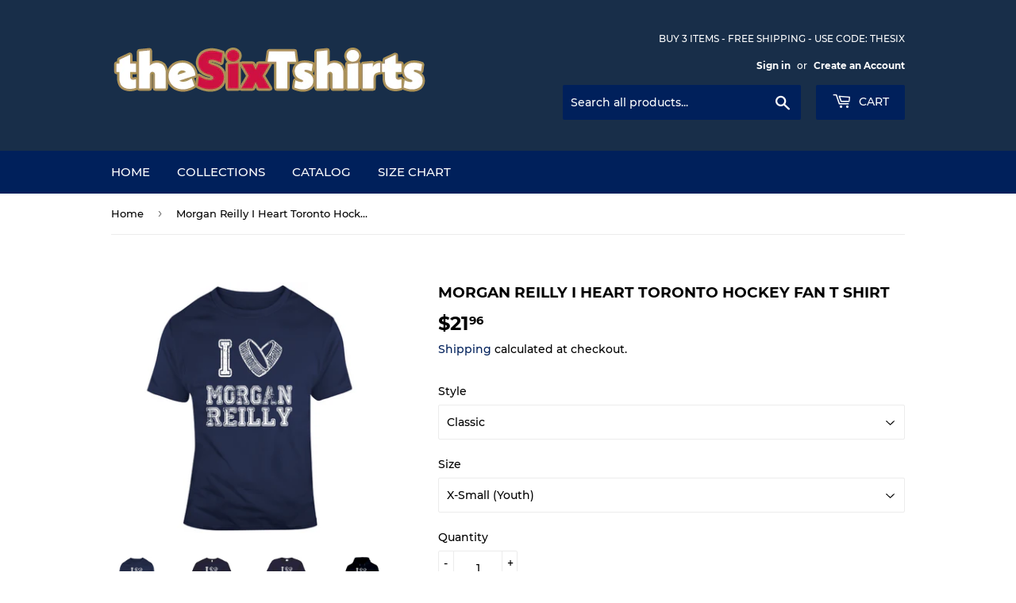

--- FILE ---
content_type: text/html; charset=utf-8
request_url: https://www.thesixtshirts.com/products/morgan-reilly-i-heart-toronto-hockey-fan-t-shirt
body_size: 24816
content:
<!doctype html>
<html class="no-touch no-js" lang="en">
<head>
  <script>(function(H){H.className=H.className.replace(/\bno-js\b/,'js')})(document.documentElement)</script>
  <!-- Basic page needs ================================================== -->
  <meta charset="utf-8">
  <meta http-equiv="X-UA-Compatible" content="IE=edge,chrome=1">

  
  <link rel="shortcut icon" href="//www.thesixtshirts.com/cdn/shop/files/theSixTshirtsFavicon_32x32.png?v=1614320458" type="image/png" />
  

  <!-- Title and description ================================================== -->
  <title>
  Morgan Reilly I Heart Toronto Hockey Fan T Shirt &ndash; theSixTshirts
  </title>

  
    <meta name="description" content="Morgan Reilly I Heart Toronto Hockey Fan T Shirt is available on a Navy 100% Cotton Tshirt. The Morgan Reilly I Heart Toronto Hockey Fan T Shirt is available in all sizes. Please select your desired shirt style and size from the drop down menus above. Item(s) custom made and shipped within 48 hours via USPS First Class">
  

  <!-- Product meta ================================================== -->
  <!-- /snippets/social-meta-tags.liquid -->




<meta property="og:site_name" content="theSixTshirts">
<meta property="og:url" content="https://www.thesixtshirts.com/products/morgan-reilly-i-heart-toronto-hockey-fan-t-shirt">
<meta property="og:title" content="Morgan Reilly I Heart Toronto Hockey Fan T Shirt">
<meta property="og:type" content="product">
<meta property="og:description" content="Morgan Reilly I Heart Toronto Hockey Fan T Shirt is available on a Navy 100% Cotton Tshirt. The Morgan Reilly I Heart Toronto Hockey Fan T Shirt is available in all sizes. Please select your desired shirt style and size from the drop down menus above. Item(s) custom made and shipped within 48 hours via USPS First Class">

  <meta property="og:price:amount" content="21.96">
  <meta property="og:price:currency" content="USD">

<meta property="og:image" content="http://www.thesixtshirts.com/cdn/shop/products/1124537405_1200x1200.png?v=1559683219"><meta property="og:image" content="http://www.thesixtshirts.com/cdn/shop/products/image_0fb1d383-e25d-40c1-ace5-3908485b5490_1200x1200.jpg?v=1559683219"><meta property="og:image" content="http://www.thesixtshirts.com/cdn/shop/products/image_768acd2a-3875-4a6c-a4c1-7c489df2fe44_1200x1200.jpg?v=1559683219">
<meta property="og:image:secure_url" content="https://www.thesixtshirts.com/cdn/shop/products/1124537405_1200x1200.png?v=1559683219"><meta property="og:image:secure_url" content="https://www.thesixtshirts.com/cdn/shop/products/image_0fb1d383-e25d-40c1-ace5-3908485b5490_1200x1200.jpg?v=1559683219"><meta property="og:image:secure_url" content="https://www.thesixtshirts.com/cdn/shop/products/image_768acd2a-3875-4a6c-a4c1-7c489df2fe44_1200x1200.jpg?v=1559683219">


<meta name="twitter:card" content="summary_large_image">
<meta name="twitter:title" content="Morgan Reilly I Heart Toronto Hockey Fan T Shirt">
<meta name="twitter:description" content="Morgan Reilly I Heart Toronto Hockey Fan T Shirt is available on a Navy 100% Cotton Tshirt. The Morgan Reilly I Heart Toronto Hockey Fan T Shirt is available in all sizes. Please select your desired shirt style and size from the drop down menus above. Item(s) custom made and shipped within 48 hours via USPS First Class">


  <!-- CSS3 variables ================================================== -->
  <style data-shopify>
  :root {
    --color-body-text: #000000;
    --color-body: #ffffff;
  }
</style>


  <!-- Helpers ================================================== -->
  <link rel="canonical" href="https://www.thesixtshirts.com/products/morgan-reilly-i-heart-toronto-hockey-fan-t-shirt">
  <meta name="viewport" content="width=device-width,initial-scale=1">

  <!-- CSS ================================================== -->
  <link href="//www.thesixtshirts.com/cdn/shop/t/9/assets/theme.scss.css?v=180610879620698726451714074986" rel="stylesheet" type="text/css" media="all" />

  <script>

    var moneyFormat = '${{amount}}';

    var theme = {
      strings:{
        product:{
          unavailable: "Unavailable",
          will_be_in_stock_after:"Will be in stock after [date]",
          only_left:"Only 1 left!",
          unitPrice: "Unit price",
          unitPriceSeparator: "per"
        },
        navigation:{
          more_link: "More"
        },
        map:{
          addressError: "Error looking up that address",
          addressNoResults: "No results for that address",
          addressQueryLimit: "You have exceeded the Google API usage limit. Consider upgrading to a \u003ca href=\"https:\/\/developers.google.com\/maps\/premium\/usage-limits\"\u003ePremium Plan\u003c\/a\u003e.",
          authError: "There was a problem authenticating your Google Maps API Key."
        }
      },
      settings:{
        cartType: "modal"
      }
    };</script>

  <!-- Header hook for plugins ================================================== -->
  <script>window.performance && window.performance.mark && window.performance.mark('shopify.content_for_header.start');</script><meta name="google-site-verification" content="M07HBbxBRI3TqKqRF9rdSa8u1PmKXjvNzPRBvtuKLRI">
<meta name="facebook-domain-verification" content="pzfsj04q9jrk9lex9th3ttpk49p6qe">
<meta id="shopify-digital-wallet" name="shopify-digital-wallet" content="/7023689795/digital_wallets/dialog">
<meta name="shopify-checkout-api-token" content="cb6badab7f55f673a83964db0de15011">
<meta id="in-context-paypal-metadata" data-shop-id="7023689795" data-venmo-supported="false" data-environment="production" data-locale="en_US" data-paypal-v4="true" data-currency="USD">
<link rel="alternate" type="application/json+oembed" href="https://www.thesixtshirts.com/products/morgan-reilly-i-heart-toronto-hockey-fan-t-shirt.oembed">
<script async="async" src="/checkouts/internal/preloads.js?locale=en-US"></script>
<script id="shopify-features" type="application/json">{"accessToken":"cb6badab7f55f673a83964db0de15011","betas":["rich-media-storefront-analytics"],"domain":"www.thesixtshirts.com","predictiveSearch":true,"shopId":7023689795,"locale":"en"}</script>
<script>var Shopify = Shopify || {};
Shopify.shop = "thesixtshirts.myshopify.com";
Shopify.locale = "en";
Shopify.currency = {"active":"USD","rate":"1.0"};
Shopify.country = "US";
Shopify.theme = {"name":"Supply 9.5.3","id":120918966339,"schema_name":"Supply","schema_version":"9.5.3","theme_store_id":679,"role":"main"};
Shopify.theme.handle = "null";
Shopify.theme.style = {"id":null,"handle":null};
Shopify.cdnHost = "www.thesixtshirts.com/cdn";
Shopify.routes = Shopify.routes || {};
Shopify.routes.root = "/";</script>
<script type="module">!function(o){(o.Shopify=o.Shopify||{}).modules=!0}(window);</script>
<script>!function(o){function n(){var o=[];function n(){o.push(Array.prototype.slice.apply(arguments))}return n.q=o,n}var t=o.Shopify=o.Shopify||{};t.loadFeatures=n(),t.autoloadFeatures=n()}(window);</script>
<script id="shop-js-analytics" type="application/json">{"pageType":"product"}</script>
<script defer="defer" async type="module" src="//www.thesixtshirts.com/cdn/shopifycloud/shop-js/modules/v2/client.init-shop-cart-sync_DlSlHazZ.en.esm.js"></script>
<script defer="defer" async type="module" src="//www.thesixtshirts.com/cdn/shopifycloud/shop-js/modules/v2/chunk.common_D16XZWos.esm.js"></script>
<script type="module">
  await import("//www.thesixtshirts.com/cdn/shopifycloud/shop-js/modules/v2/client.init-shop-cart-sync_DlSlHazZ.en.esm.js");
await import("//www.thesixtshirts.com/cdn/shopifycloud/shop-js/modules/v2/chunk.common_D16XZWos.esm.js");

  window.Shopify.SignInWithShop?.initShopCartSync?.({"fedCMEnabled":true,"windoidEnabled":true});

</script>
<script>(function() {
  var isLoaded = false;
  function asyncLoad() {
    if (isLoaded) return;
    isLoaded = true;
    var urls = ["https:\/\/chimpstatic.com\/mcjs-connected\/js\/users\/075ebc84e43798382a8278205\/b2f956f97843b4f3fb4be001a.js?shop=thesixtshirts.myshopify.com"];
    for (var i = 0; i < urls.length; i++) {
      var s = document.createElement('script');
      s.type = 'text/javascript';
      s.async = true;
      s.src = urls[i];
      var x = document.getElementsByTagName('script')[0];
      x.parentNode.insertBefore(s, x);
    }
  };
  if(window.attachEvent) {
    window.attachEvent('onload', asyncLoad);
  } else {
    window.addEventListener('load', asyncLoad, false);
  }
})();</script>
<script id="__st">var __st={"a":7023689795,"offset":-18000,"reqid":"168d9ff8-9eed-4cac-9658-cd4dfae4f502-1768580218","pageurl":"www.thesixtshirts.com\/products\/morgan-reilly-i-heart-toronto-hockey-fan-t-shirt","u":"b96dc2a17e1c","p":"product","rtyp":"product","rid":1922720497731};</script>
<script>window.ShopifyPaypalV4VisibilityTracking = true;</script>
<script id="captcha-bootstrap">!function(){'use strict';const t='contact',e='account',n='new_comment',o=[[t,t],['blogs',n],['comments',n],[t,'customer']],c=[[e,'customer_login'],[e,'guest_login'],[e,'recover_customer_password'],[e,'create_customer']],r=t=>t.map((([t,e])=>`form[action*='/${t}']:not([data-nocaptcha='true']) input[name='form_type'][value='${e}']`)).join(','),a=t=>()=>t?[...document.querySelectorAll(t)].map((t=>t.form)):[];function s(){const t=[...o],e=r(t);return a(e)}const i='password',u='form_key',d=['recaptcha-v3-token','g-recaptcha-response','h-captcha-response',i],f=()=>{try{return window.sessionStorage}catch{return}},m='__shopify_v',_=t=>t.elements[u];function p(t,e,n=!1){try{const o=window.sessionStorage,c=JSON.parse(o.getItem(e)),{data:r}=function(t){const{data:e,action:n}=t;return t[m]||n?{data:e,action:n}:{data:t,action:n}}(c);for(const[e,n]of Object.entries(r))t.elements[e]&&(t.elements[e].value=n);n&&o.removeItem(e)}catch(o){console.error('form repopulation failed',{error:o})}}const l='form_type',E='cptcha';function T(t){t.dataset[E]=!0}const w=window,h=w.document,L='Shopify',v='ce_forms',y='captcha';let A=!1;((t,e)=>{const n=(g='f06e6c50-85a8-45c8-87d0-21a2b65856fe',I='https://cdn.shopify.com/shopifycloud/storefront-forms-hcaptcha/ce_storefront_forms_captcha_hcaptcha.v1.5.2.iife.js',D={infoText:'Protected by hCaptcha',privacyText:'Privacy',termsText:'Terms'},(t,e,n)=>{const o=w[L][v],c=o.bindForm;if(c)return c(t,g,e,D).then(n);var r;o.q.push([[t,g,e,D],n]),r=I,A||(h.body.append(Object.assign(h.createElement('script'),{id:'captcha-provider',async:!0,src:r})),A=!0)});var g,I,D;w[L]=w[L]||{},w[L][v]=w[L][v]||{},w[L][v].q=[],w[L][y]=w[L][y]||{},w[L][y].protect=function(t,e){n(t,void 0,e),T(t)},Object.freeze(w[L][y]),function(t,e,n,w,h,L){const[v,y,A,g]=function(t,e,n){const i=e?o:[],u=t?c:[],d=[...i,...u],f=r(d),m=r(i),_=r(d.filter((([t,e])=>n.includes(e))));return[a(f),a(m),a(_),s()]}(w,h,L),I=t=>{const e=t.target;return e instanceof HTMLFormElement?e:e&&e.form},D=t=>v().includes(t);t.addEventListener('submit',(t=>{const e=I(t);if(!e)return;const n=D(e)&&!e.dataset.hcaptchaBound&&!e.dataset.recaptchaBound,o=_(e),c=g().includes(e)&&(!o||!o.value);(n||c)&&t.preventDefault(),c&&!n&&(function(t){try{if(!f())return;!function(t){const e=f();if(!e)return;const n=_(t);if(!n)return;const o=n.value;o&&e.removeItem(o)}(t);const e=Array.from(Array(32),(()=>Math.random().toString(36)[2])).join('');!function(t,e){_(t)||t.append(Object.assign(document.createElement('input'),{type:'hidden',name:u})),t.elements[u].value=e}(t,e),function(t,e){const n=f();if(!n)return;const o=[...t.querySelectorAll(`input[type='${i}']`)].map((({name:t})=>t)),c=[...d,...o],r={};for(const[a,s]of new FormData(t).entries())c.includes(a)||(r[a]=s);n.setItem(e,JSON.stringify({[m]:1,action:t.action,data:r}))}(t,e)}catch(e){console.error('failed to persist form',e)}}(e),e.submit())}));const S=(t,e)=>{t&&!t.dataset[E]&&(n(t,e.some((e=>e===t))),T(t))};for(const o of['focusin','change'])t.addEventListener(o,(t=>{const e=I(t);D(e)&&S(e,y())}));const B=e.get('form_key'),M=e.get(l),P=B&&M;t.addEventListener('DOMContentLoaded',(()=>{const t=y();if(P)for(const e of t)e.elements[l].value===M&&p(e,B);[...new Set([...A(),...v().filter((t=>'true'===t.dataset.shopifyCaptcha))])].forEach((e=>S(e,t)))}))}(h,new URLSearchParams(w.location.search),n,t,e,['guest_login'])})(!0,!0)}();</script>
<script integrity="sha256-4kQ18oKyAcykRKYeNunJcIwy7WH5gtpwJnB7kiuLZ1E=" data-source-attribution="shopify.loadfeatures" defer="defer" src="//www.thesixtshirts.com/cdn/shopifycloud/storefront/assets/storefront/load_feature-a0a9edcb.js" crossorigin="anonymous"></script>
<script data-source-attribution="shopify.dynamic_checkout.dynamic.init">var Shopify=Shopify||{};Shopify.PaymentButton=Shopify.PaymentButton||{isStorefrontPortableWallets:!0,init:function(){window.Shopify.PaymentButton.init=function(){};var t=document.createElement("script");t.src="https://www.thesixtshirts.com/cdn/shopifycloud/portable-wallets/latest/portable-wallets.en.js",t.type="module",document.head.appendChild(t)}};
</script>
<script data-source-attribution="shopify.dynamic_checkout.buyer_consent">
  function portableWalletsHideBuyerConsent(e){var t=document.getElementById("shopify-buyer-consent"),n=document.getElementById("shopify-subscription-policy-button");t&&n&&(t.classList.add("hidden"),t.setAttribute("aria-hidden","true"),n.removeEventListener("click",e))}function portableWalletsShowBuyerConsent(e){var t=document.getElementById("shopify-buyer-consent"),n=document.getElementById("shopify-subscription-policy-button");t&&n&&(t.classList.remove("hidden"),t.removeAttribute("aria-hidden"),n.addEventListener("click",e))}window.Shopify?.PaymentButton&&(window.Shopify.PaymentButton.hideBuyerConsent=portableWalletsHideBuyerConsent,window.Shopify.PaymentButton.showBuyerConsent=portableWalletsShowBuyerConsent);
</script>
<script>
  function portableWalletsCleanup(e){e&&e.src&&console.error("Failed to load portable wallets script "+e.src);var t=document.querySelectorAll("shopify-accelerated-checkout .shopify-payment-button__skeleton, shopify-accelerated-checkout-cart .wallet-cart-button__skeleton"),e=document.getElementById("shopify-buyer-consent");for(let e=0;e<t.length;e++)t[e].remove();e&&e.remove()}function portableWalletsNotLoadedAsModule(e){e instanceof ErrorEvent&&"string"==typeof e.message&&e.message.includes("import.meta")&&"string"==typeof e.filename&&e.filename.includes("portable-wallets")&&(window.removeEventListener("error",portableWalletsNotLoadedAsModule),window.Shopify.PaymentButton.failedToLoad=e,"loading"===document.readyState?document.addEventListener("DOMContentLoaded",window.Shopify.PaymentButton.init):window.Shopify.PaymentButton.init())}window.addEventListener("error",portableWalletsNotLoadedAsModule);
</script>

<script type="module" src="https://www.thesixtshirts.com/cdn/shopifycloud/portable-wallets/latest/portable-wallets.en.js" onError="portableWalletsCleanup(this)" crossorigin="anonymous"></script>
<script nomodule>
  document.addEventListener("DOMContentLoaded", portableWalletsCleanup);
</script>

<link id="shopify-accelerated-checkout-styles" rel="stylesheet" media="screen" href="https://www.thesixtshirts.com/cdn/shopifycloud/portable-wallets/latest/accelerated-checkout-backwards-compat.css" crossorigin="anonymous">
<style id="shopify-accelerated-checkout-cart">
        #shopify-buyer-consent {
  margin-top: 1em;
  display: inline-block;
  width: 100%;
}

#shopify-buyer-consent.hidden {
  display: none;
}

#shopify-subscription-policy-button {
  background: none;
  border: none;
  padding: 0;
  text-decoration: underline;
  font-size: inherit;
  cursor: pointer;
}

#shopify-subscription-policy-button::before {
  box-shadow: none;
}

      </style>

<script>window.performance && window.performance.mark && window.performance.mark('shopify.content_for_header.end');</script>

  
  

  <script src="//www.thesixtshirts.com/cdn/shop/t/9/assets/jquery-2.2.3.min.js?v=58211863146907186831642029189" type="text/javascript"></script>

  <script src="//www.thesixtshirts.com/cdn/shop/t/9/assets/lazysizes.min.js?v=8147953233334221341642029189" async="async"></script>
  <script src="//www.thesixtshirts.com/cdn/shop/t/9/assets/vendor.js?v=106177282645720727331642029191" defer="defer"></script>
  <script src="//www.thesixtshirts.com/cdn/shop/t/9/assets/theme.js?v=8756856857736833641642029202" defer="defer"></script>


<link href="https://monorail-edge.shopifysvc.com" rel="dns-prefetch">
<script>(function(){if ("sendBeacon" in navigator && "performance" in window) {try {var session_token_from_headers = performance.getEntriesByType('navigation')[0].serverTiming.find(x => x.name == '_s').description;} catch {var session_token_from_headers = undefined;}var session_cookie_matches = document.cookie.match(/_shopify_s=([^;]*)/);var session_token_from_cookie = session_cookie_matches && session_cookie_matches.length === 2 ? session_cookie_matches[1] : "";var session_token = session_token_from_headers || session_token_from_cookie || "";function handle_abandonment_event(e) {var entries = performance.getEntries().filter(function(entry) {return /monorail-edge.shopifysvc.com/.test(entry.name);});if (!window.abandonment_tracked && entries.length === 0) {window.abandonment_tracked = true;var currentMs = Date.now();var navigation_start = performance.timing.navigationStart;var payload = {shop_id: 7023689795,url: window.location.href,navigation_start,duration: currentMs - navigation_start,session_token,page_type: "product"};window.navigator.sendBeacon("https://monorail-edge.shopifysvc.com/v1/produce", JSON.stringify({schema_id: "online_store_buyer_site_abandonment/1.1",payload: payload,metadata: {event_created_at_ms: currentMs,event_sent_at_ms: currentMs}}));}}window.addEventListener('pagehide', handle_abandonment_event);}}());</script>
<script id="web-pixels-manager-setup">(function e(e,d,r,n,o){if(void 0===o&&(o={}),!Boolean(null===(a=null===(i=window.Shopify)||void 0===i?void 0:i.analytics)||void 0===a?void 0:a.replayQueue)){var i,a;window.Shopify=window.Shopify||{};var t=window.Shopify;t.analytics=t.analytics||{};var s=t.analytics;s.replayQueue=[],s.publish=function(e,d,r){return s.replayQueue.push([e,d,r]),!0};try{self.performance.mark("wpm:start")}catch(e){}var l=function(){var e={modern:/Edge?\/(1{2}[4-9]|1[2-9]\d|[2-9]\d{2}|\d{4,})\.\d+(\.\d+|)|Firefox\/(1{2}[4-9]|1[2-9]\d|[2-9]\d{2}|\d{4,})\.\d+(\.\d+|)|Chrom(ium|e)\/(9{2}|\d{3,})\.\d+(\.\d+|)|(Maci|X1{2}).+ Version\/(15\.\d+|(1[6-9]|[2-9]\d|\d{3,})\.\d+)([,.]\d+|)( \(\w+\)|)( Mobile\/\w+|) Safari\/|Chrome.+OPR\/(9{2}|\d{3,})\.\d+\.\d+|(CPU[ +]OS|iPhone[ +]OS|CPU[ +]iPhone|CPU IPhone OS|CPU iPad OS)[ +]+(15[._]\d+|(1[6-9]|[2-9]\d|\d{3,})[._]\d+)([._]\d+|)|Android:?[ /-](13[3-9]|1[4-9]\d|[2-9]\d{2}|\d{4,})(\.\d+|)(\.\d+|)|Android.+Firefox\/(13[5-9]|1[4-9]\d|[2-9]\d{2}|\d{4,})\.\d+(\.\d+|)|Android.+Chrom(ium|e)\/(13[3-9]|1[4-9]\d|[2-9]\d{2}|\d{4,})\.\d+(\.\d+|)|SamsungBrowser\/([2-9]\d|\d{3,})\.\d+/,legacy:/Edge?\/(1[6-9]|[2-9]\d|\d{3,})\.\d+(\.\d+|)|Firefox\/(5[4-9]|[6-9]\d|\d{3,})\.\d+(\.\d+|)|Chrom(ium|e)\/(5[1-9]|[6-9]\d|\d{3,})\.\d+(\.\d+|)([\d.]+$|.*Safari\/(?![\d.]+ Edge\/[\d.]+$))|(Maci|X1{2}).+ Version\/(10\.\d+|(1[1-9]|[2-9]\d|\d{3,})\.\d+)([,.]\d+|)( \(\w+\)|)( Mobile\/\w+|) Safari\/|Chrome.+OPR\/(3[89]|[4-9]\d|\d{3,})\.\d+\.\d+|(CPU[ +]OS|iPhone[ +]OS|CPU[ +]iPhone|CPU IPhone OS|CPU iPad OS)[ +]+(10[._]\d+|(1[1-9]|[2-9]\d|\d{3,})[._]\d+)([._]\d+|)|Android:?[ /-](13[3-9]|1[4-9]\d|[2-9]\d{2}|\d{4,})(\.\d+|)(\.\d+|)|Mobile Safari.+OPR\/([89]\d|\d{3,})\.\d+\.\d+|Android.+Firefox\/(13[5-9]|1[4-9]\d|[2-9]\d{2}|\d{4,})\.\d+(\.\d+|)|Android.+Chrom(ium|e)\/(13[3-9]|1[4-9]\d|[2-9]\d{2}|\d{4,})\.\d+(\.\d+|)|Android.+(UC? ?Browser|UCWEB|U3)[ /]?(15\.([5-9]|\d{2,})|(1[6-9]|[2-9]\d|\d{3,})\.\d+)\.\d+|SamsungBrowser\/(5\.\d+|([6-9]|\d{2,})\.\d+)|Android.+MQ{2}Browser\/(14(\.(9|\d{2,})|)|(1[5-9]|[2-9]\d|\d{3,})(\.\d+|))(\.\d+|)|K[Aa][Ii]OS\/(3\.\d+|([4-9]|\d{2,})\.\d+)(\.\d+|)/},d=e.modern,r=e.legacy,n=navigator.userAgent;return n.match(d)?"modern":n.match(r)?"legacy":"unknown"}(),u="modern"===l?"modern":"legacy",c=(null!=n?n:{modern:"",legacy:""})[u],f=function(e){return[e.baseUrl,"/wpm","/b",e.hashVersion,"modern"===e.buildTarget?"m":"l",".js"].join("")}({baseUrl:d,hashVersion:r,buildTarget:u}),m=function(e){var d=e.version,r=e.bundleTarget,n=e.surface,o=e.pageUrl,i=e.monorailEndpoint;return{emit:function(e){var a=e.status,t=e.errorMsg,s=(new Date).getTime(),l=JSON.stringify({metadata:{event_sent_at_ms:s},events:[{schema_id:"web_pixels_manager_load/3.1",payload:{version:d,bundle_target:r,page_url:o,status:a,surface:n,error_msg:t},metadata:{event_created_at_ms:s}}]});if(!i)return console&&console.warn&&console.warn("[Web Pixels Manager] No Monorail endpoint provided, skipping logging."),!1;try{return self.navigator.sendBeacon.bind(self.navigator)(i,l)}catch(e){}var u=new XMLHttpRequest;try{return u.open("POST",i,!0),u.setRequestHeader("Content-Type","text/plain"),u.send(l),!0}catch(e){return console&&console.warn&&console.warn("[Web Pixels Manager] Got an unhandled error while logging to Monorail."),!1}}}}({version:r,bundleTarget:l,surface:e.surface,pageUrl:self.location.href,monorailEndpoint:e.monorailEndpoint});try{o.browserTarget=l,function(e){var d=e.src,r=e.async,n=void 0===r||r,o=e.onload,i=e.onerror,a=e.sri,t=e.scriptDataAttributes,s=void 0===t?{}:t,l=document.createElement("script"),u=document.querySelector("head"),c=document.querySelector("body");if(l.async=n,l.src=d,a&&(l.integrity=a,l.crossOrigin="anonymous"),s)for(var f in s)if(Object.prototype.hasOwnProperty.call(s,f))try{l.dataset[f]=s[f]}catch(e){}if(o&&l.addEventListener("load",o),i&&l.addEventListener("error",i),u)u.appendChild(l);else{if(!c)throw new Error("Did not find a head or body element to append the script");c.appendChild(l)}}({src:f,async:!0,onload:function(){if(!function(){var e,d;return Boolean(null===(d=null===(e=window.Shopify)||void 0===e?void 0:e.analytics)||void 0===d?void 0:d.initialized)}()){var d=window.webPixelsManager.init(e)||void 0;if(d){var r=window.Shopify.analytics;r.replayQueue.forEach((function(e){var r=e[0],n=e[1],o=e[2];d.publishCustomEvent(r,n,o)})),r.replayQueue=[],r.publish=d.publishCustomEvent,r.visitor=d.visitor,r.initialized=!0}}},onerror:function(){return m.emit({status:"failed",errorMsg:"".concat(f," has failed to load")})},sri:function(e){var d=/^sha384-[A-Za-z0-9+/=]+$/;return"string"==typeof e&&d.test(e)}(c)?c:"",scriptDataAttributes:o}),m.emit({status:"loading"})}catch(e){m.emit({status:"failed",errorMsg:(null==e?void 0:e.message)||"Unknown error"})}}})({shopId: 7023689795,storefrontBaseUrl: "https://www.thesixtshirts.com",extensionsBaseUrl: "https://extensions.shopifycdn.com/cdn/shopifycloud/web-pixels-manager",monorailEndpoint: "https://monorail-edge.shopifysvc.com/unstable/produce_batch",surface: "storefront-renderer",enabledBetaFlags: ["2dca8a86"],webPixelsConfigList: [{"id":"359333955","configuration":"{\"config\":\"{\\\"pixel_id\\\":\\\"G-5SV2C0BT5C\\\",\\\"target_country\\\":\\\"US\\\",\\\"gtag_events\\\":[{\\\"type\\\":\\\"search\\\",\\\"action_label\\\":[\\\"G-5SV2C0BT5C\\\",\\\"AW-765912387\\\/WqTZCMuD_JMBEMPKm-0C\\\"]},{\\\"type\\\":\\\"begin_checkout\\\",\\\"action_label\\\":[\\\"G-5SV2C0BT5C\\\",\\\"AW-765912387\\\/L2mXCMiD_JMBEMPKm-0C\\\"]},{\\\"type\\\":\\\"view_item\\\",\\\"action_label\\\":[\\\"G-5SV2C0BT5C\\\",\\\"AW-765912387\\\/2Nj5CMKD_JMBEMPKm-0C\\\",\\\"MC-V8C6GYL367\\\"]},{\\\"type\\\":\\\"purchase\\\",\\\"action_label\\\":[\\\"G-5SV2C0BT5C\\\",\\\"AW-765912387\\\/7sCvCL-D_JMBEMPKm-0C\\\",\\\"MC-V8C6GYL367\\\"]},{\\\"type\\\":\\\"page_view\\\",\\\"action_label\\\":[\\\"G-5SV2C0BT5C\\\",\\\"AW-765912387\\\/0oBjCLyD_JMBEMPKm-0C\\\",\\\"MC-V8C6GYL367\\\"]},{\\\"type\\\":\\\"add_payment_info\\\",\\\"action_label\\\":[\\\"G-5SV2C0BT5C\\\",\\\"AW-765912387\\\/6eQlCM6D_JMBEMPKm-0C\\\"]},{\\\"type\\\":\\\"add_to_cart\\\",\\\"action_label\\\":[\\\"G-5SV2C0BT5C\\\",\\\"AW-765912387\\\/bnYmCMWD_JMBEMPKm-0C\\\"]}],\\\"enable_monitoring_mode\\\":false}\"}","eventPayloadVersion":"v1","runtimeContext":"OPEN","scriptVersion":"b2a88bafab3e21179ed38636efcd8a93","type":"APP","apiClientId":1780363,"privacyPurposes":[],"dataSharingAdjustments":{"protectedCustomerApprovalScopes":["read_customer_address","read_customer_email","read_customer_name","read_customer_personal_data","read_customer_phone"]}},{"id":"152371267","configuration":"{\"pixel_id\":\"1109555816190961\",\"pixel_type\":\"facebook_pixel\",\"metaapp_system_user_token\":\"-\"}","eventPayloadVersion":"v1","runtimeContext":"OPEN","scriptVersion":"ca16bc87fe92b6042fbaa3acc2fbdaa6","type":"APP","apiClientId":2329312,"privacyPurposes":["ANALYTICS","MARKETING","SALE_OF_DATA"],"dataSharingAdjustments":{"protectedCustomerApprovalScopes":["read_customer_address","read_customer_email","read_customer_name","read_customer_personal_data","read_customer_phone"]}},{"id":"76120131","configuration":"{\"tagID\":\"2614229459083\"}","eventPayloadVersion":"v1","runtimeContext":"STRICT","scriptVersion":"18031546ee651571ed29edbe71a3550b","type":"APP","apiClientId":3009811,"privacyPurposes":["ANALYTICS","MARKETING","SALE_OF_DATA"],"dataSharingAdjustments":{"protectedCustomerApprovalScopes":["read_customer_address","read_customer_email","read_customer_name","read_customer_personal_data","read_customer_phone"]}},{"id":"shopify-app-pixel","configuration":"{}","eventPayloadVersion":"v1","runtimeContext":"STRICT","scriptVersion":"0450","apiClientId":"shopify-pixel","type":"APP","privacyPurposes":["ANALYTICS","MARKETING"]},{"id":"shopify-custom-pixel","eventPayloadVersion":"v1","runtimeContext":"LAX","scriptVersion":"0450","apiClientId":"shopify-pixel","type":"CUSTOM","privacyPurposes":["ANALYTICS","MARKETING"]}],isMerchantRequest: false,initData: {"shop":{"name":"theSixTshirts","paymentSettings":{"currencyCode":"USD"},"myshopifyDomain":"thesixtshirts.myshopify.com","countryCode":"CA","storefrontUrl":"https:\/\/www.thesixtshirts.com"},"customer":null,"cart":null,"checkout":null,"productVariants":[{"price":{"amount":21.96,"currencyCode":"USD"},"product":{"title":"Morgan Reilly I Heart Toronto Hockey Fan T Shirt","vendor":"theSixTshirts","id":"1922720497731","untranslatedTitle":"Morgan Reilly I Heart Toronto Hockey Fan T Shirt","url":"\/products\/morgan-reilly-i-heart-toronto-hockey-fan-t-shirt","type":"T-Shirt"},"id":"17927009730627","image":{"src":"\/\/www.thesixtshirts.com\/cdn\/shop\/products\/1124537405.png?v=1559683219"},"sku":"35092003-XSY-Navy","title":"Classic \/ X-Small (Youth)","untranslatedTitle":"Classic \/ X-Small (Youth)"},{"price":{"amount":21.96,"currencyCode":"USD"},"product":{"title":"Morgan Reilly I Heart Toronto Hockey Fan T Shirt","vendor":"theSixTshirts","id":"1922720497731","untranslatedTitle":"Morgan Reilly I Heart Toronto Hockey Fan T Shirt","url":"\/products\/morgan-reilly-i-heart-toronto-hockey-fan-t-shirt","type":"T-Shirt"},"id":"17927009763395","image":{"src":"\/\/www.thesixtshirts.com\/cdn\/shop\/products\/1124537405.png?v=1559683219"},"sku":"35092003-SY-Navy","title":"Classic \/ Small (Youth)","untranslatedTitle":"Classic \/ Small (Youth)"},{"price":{"amount":21.96,"currencyCode":"USD"},"product":{"title":"Morgan Reilly I Heart Toronto Hockey Fan T Shirt","vendor":"theSixTshirts","id":"1922720497731","untranslatedTitle":"Morgan Reilly I Heart Toronto Hockey Fan T Shirt","url":"\/products\/morgan-reilly-i-heart-toronto-hockey-fan-t-shirt","type":"T-Shirt"},"id":"17927009796163","image":{"src":"\/\/www.thesixtshirts.com\/cdn\/shop\/products\/1124537405.png?v=1559683219"},"sku":"35092003-MY-Navy","title":"Classic \/ Medium (Youth)","untranslatedTitle":"Classic \/ Medium (Youth)"},{"price":{"amount":21.96,"currencyCode":"USD"},"product":{"title":"Morgan Reilly I Heart Toronto Hockey Fan T Shirt","vendor":"theSixTshirts","id":"1922720497731","untranslatedTitle":"Morgan Reilly I Heart Toronto Hockey Fan T Shirt","url":"\/products\/morgan-reilly-i-heart-toronto-hockey-fan-t-shirt","type":"T-Shirt"},"id":"17927009828931","image":{"src":"\/\/www.thesixtshirts.com\/cdn\/shop\/products\/1124537405.png?v=1559683219"},"sku":"35092003-S-Navy","title":"Classic \/ Small","untranslatedTitle":"Classic \/ Small"},{"price":{"amount":21.96,"currencyCode":"USD"},"product":{"title":"Morgan Reilly I Heart Toronto Hockey Fan T Shirt","vendor":"theSixTshirts","id":"1922720497731","untranslatedTitle":"Morgan Reilly I Heart Toronto Hockey Fan T Shirt","url":"\/products\/morgan-reilly-i-heart-toronto-hockey-fan-t-shirt","type":"T-Shirt"},"id":"17927009861699","image":{"src":"\/\/www.thesixtshirts.com\/cdn\/shop\/products\/1124537405.png?v=1559683219"},"sku":"35092003-M-Navy","title":"Classic \/ Medium","untranslatedTitle":"Classic \/ Medium"},{"price":{"amount":21.96,"currencyCode":"USD"},"product":{"title":"Morgan Reilly I Heart Toronto Hockey Fan T Shirt","vendor":"theSixTshirts","id":"1922720497731","untranslatedTitle":"Morgan Reilly I Heart Toronto Hockey Fan T Shirt","url":"\/products\/morgan-reilly-i-heart-toronto-hockey-fan-t-shirt","type":"T-Shirt"},"id":"17927009894467","image":{"src":"\/\/www.thesixtshirts.com\/cdn\/shop\/products\/1124537405.png?v=1559683219"},"sku":"35092003-L-Navy","title":"Classic \/ Large","untranslatedTitle":"Classic \/ Large"},{"price":{"amount":21.96,"currencyCode":"USD"},"product":{"title":"Morgan Reilly I Heart Toronto Hockey Fan T Shirt","vendor":"theSixTshirts","id":"1922720497731","untranslatedTitle":"Morgan Reilly I Heart Toronto Hockey Fan T Shirt","url":"\/products\/morgan-reilly-i-heart-toronto-hockey-fan-t-shirt","type":"T-Shirt"},"id":"17927009927235","image":{"src":"\/\/www.thesixtshirts.com\/cdn\/shop\/products\/1124537405.png?v=1559683219"},"sku":"35092003-XL-Navy","title":"Classic \/ X-Large","untranslatedTitle":"Classic \/ X-Large"},{"price":{"amount":24.96,"currencyCode":"USD"},"product":{"title":"Morgan Reilly I Heart Toronto Hockey Fan T Shirt","vendor":"theSixTshirts","id":"1922720497731","untranslatedTitle":"Morgan Reilly I Heart Toronto Hockey Fan T Shirt","url":"\/products\/morgan-reilly-i-heart-toronto-hockey-fan-t-shirt","type":"T-Shirt"},"id":"17927009960003","image":{"src":"\/\/www.thesixtshirts.com\/cdn\/shop\/products\/1124537405.png?v=1559683219"},"sku":"35092003-2XL-Navy","title":"Classic \/ 2 X-Large","untranslatedTitle":"Classic \/ 2 X-Large"},{"price":{"amount":27.96,"currencyCode":"USD"},"product":{"title":"Morgan Reilly I Heart Toronto Hockey Fan T Shirt","vendor":"theSixTshirts","id":"1922720497731","untranslatedTitle":"Morgan Reilly I Heart Toronto Hockey Fan T Shirt","url":"\/products\/morgan-reilly-i-heart-toronto-hockey-fan-t-shirt","type":"T-Shirt"},"id":"17927010025539","image":{"src":"\/\/www.thesixtshirts.com\/cdn\/shop\/products\/1124537405.png?v=1559683219"},"sku":"35092003-3XL-Navy","title":"Classic \/ 3 X-Large","untranslatedTitle":"Classic \/ 3 X-Large"},{"price":{"amount":27.96,"currencyCode":"USD"},"product":{"title":"Morgan Reilly I Heart Toronto Hockey Fan T Shirt","vendor":"theSixTshirts","id":"1922720497731","untranslatedTitle":"Morgan Reilly I Heart Toronto Hockey Fan T Shirt","url":"\/products\/morgan-reilly-i-heart-toronto-hockey-fan-t-shirt","type":"T-Shirt"},"id":"17927010058307","image":{"src":"\/\/www.thesixtshirts.com\/cdn\/shop\/products\/1124537405.png?v=1559683219"},"sku":"35092003-4XL-Navy","title":"Classic \/ 4 X-Large","untranslatedTitle":"Classic \/ 4 X-Large"},{"price":{"amount":27.96,"currencyCode":"USD"},"product":{"title":"Morgan Reilly I Heart Toronto Hockey Fan T Shirt","vendor":"theSixTshirts","id":"1922720497731","untranslatedTitle":"Morgan Reilly I Heart Toronto Hockey Fan T Shirt","url":"\/products\/morgan-reilly-i-heart-toronto-hockey-fan-t-shirt","type":"T-Shirt"},"id":"17927010123843","image":{"src":"\/\/www.thesixtshirts.com\/cdn\/shop\/products\/1124537405.png?v=1559683219"},"sku":"35092003-5XL-Navy","title":"Classic \/ 5 X-Large","untranslatedTitle":"Classic \/ 5 X-Large"},{"price":{"amount":22.96,"currencyCode":"USD"},"product":{"title":"Morgan Reilly I Heart Toronto Hockey Fan T Shirt","vendor":"theSixTshirts","id":"1922720497731","untranslatedTitle":"Morgan Reilly I Heart Toronto Hockey Fan T Shirt","url":"\/products\/morgan-reilly-i-heart-toronto-hockey-fan-t-shirt","type":"T-Shirt"},"id":"17927010189379","image":{"src":"\/\/www.thesixtshirts.com\/cdn\/shop\/products\/image_0fb1d383-e25d-40c1-ace5-3908485b5490.jpg?v=1559683219"},"sku":"35092003-S-Navy","title":"Premium \/ Small","untranslatedTitle":"Premium \/ Small"},{"price":{"amount":22.96,"currencyCode":"USD"},"product":{"title":"Morgan Reilly I Heart Toronto Hockey Fan T Shirt","vendor":"theSixTshirts","id":"1922720497731","untranslatedTitle":"Morgan Reilly I Heart Toronto Hockey Fan T Shirt","url":"\/products\/morgan-reilly-i-heart-toronto-hockey-fan-t-shirt","type":"T-Shirt"},"id":"17927010254915","image":{"src":"\/\/www.thesixtshirts.com\/cdn\/shop\/products\/image_0fb1d383-e25d-40c1-ace5-3908485b5490.jpg?v=1559683219"},"sku":"35092003-M-Navy","title":"Premium \/ Medium","untranslatedTitle":"Premium \/ Medium"},{"price":{"amount":22.96,"currencyCode":"USD"},"product":{"title":"Morgan Reilly I Heart Toronto Hockey Fan T Shirt","vendor":"theSixTshirts","id":"1922720497731","untranslatedTitle":"Morgan Reilly I Heart Toronto Hockey Fan T Shirt","url":"\/products\/morgan-reilly-i-heart-toronto-hockey-fan-t-shirt","type":"T-Shirt"},"id":"17927010320451","image":{"src":"\/\/www.thesixtshirts.com\/cdn\/shop\/products\/image_0fb1d383-e25d-40c1-ace5-3908485b5490.jpg?v=1559683219"},"sku":"35092003-L-Navy","title":"Premium \/ Large","untranslatedTitle":"Premium \/ Large"},{"price":{"amount":22.96,"currencyCode":"USD"},"product":{"title":"Morgan Reilly I Heart Toronto Hockey Fan T Shirt","vendor":"theSixTshirts","id":"1922720497731","untranslatedTitle":"Morgan Reilly I Heart Toronto Hockey Fan T Shirt","url":"\/products\/morgan-reilly-i-heart-toronto-hockey-fan-t-shirt","type":"T-Shirt"},"id":"17927010385987","image":{"src":"\/\/www.thesixtshirts.com\/cdn\/shop\/products\/image_0fb1d383-e25d-40c1-ace5-3908485b5490.jpg?v=1559683219"},"sku":"35092003-XL-Navy","title":"Premium \/ X-Large","untranslatedTitle":"Premium \/ X-Large"},{"price":{"amount":25.96,"currencyCode":"USD"},"product":{"title":"Morgan Reilly I Heart Toronto Hockey Fan T Shirt","vendor":"theSixTshirts","id":"1922720497731","untranslatedTitle":"Morgan Reilly I Heart Toronto Hockey Fan T Shirt","url":"\/products\/morgan-reilly-i-heart-toronto-hockey-fan-t-shirt","type":"T-Shirt"},"id":"17927010418755","image":{"src":"\/\/www.thesixtshirts.com\/cdn\/shop\/products\/image_0fb1d383-e25d-40c1-ace5-3908485b5490.jpg?v=1559683219"},"sku":"35092003-2XL-Navy","title":"Premium \/ 2 X-Large","untranslatedTitle":"Premium \/ 2 X-Large"},{"price":{"amount":22.96,"currencyCode":"USD"},"product":{"title":"Morgan Reilly I Heart Toronto Hockey Fan T Shirt","vendor":"theSixTshirts","id":"1922720497731","untranslatedTitle":"Morgan Reilly I Heart Toronto Hockey Fan T Shirt","url":"\/products\/morgan-reilly-i-heart-toronto-hockey-fan-t-shirt","type":"T-Shirt"},"id":"17927010484291","image":{"src":"\/\/www.thesixtshirts.com\/cdn\/shop\/products\/image_768acd2a-3875-4a6c-a4c1-7c489df2fe44.jpg?v=1559683219"},"sku":"35092003-S-Navy","title":"Ladies \/ Small","untranslatedTitle":"Ladies \/ Small"},{"price":{"amount":22.96,"currencyCode":"USD"},"product":{"title":"Morgan Reilly I Heart Toronto Hockey Fan T Shirt","vendor":"theSixTshirts","id":"1922720497731","untranslatedTitle":"Morgan Reilly I Heart Toronto Hockey Fan T Shirt","url":"\/products\/morgan-reilly-i-heart-toronto-hockey-fan-t-shirt","type":"T-Shirt"},"id":"17927010517059","image":{"src":"\/\/www.thesixtshirts.com\/cdn\/shop\/products\/image_768acd2a-3875-4a6c-a4c1-7c489df2fe44.jpg?v=1559683219"},"sku":"35092003-M-Navy","title":"Ladies \/ Medium","untranslatedTitle":"Ladies \/ Medium"},{"price":{"amount":22.96,"currencyCode":"USD"},"product":{"title":"Morgan Reilly I Heart Toronto Hockey Fan T Shirt","vendor":"theSixTshirts","id":"1922720497731","untranslatedTitle":"Morgan Reilly I Heart Toronto Hockey Fan T Shirt","url":"\/products\/morgan-reilly-i-heart-toronto-hockey-fan-t-shirt","type":"T-Shirt"},"id":"17927010549827","image":{"src":"\/\/www.thesixtshirts.com\/cdn\/shop\/products\/image_768acd2a-3875-4a6c-a4c1-7c489df2fe44.jpg?v=1559683219"},"sku":"35092003-L-Navy","title":"Ladies \/ Large","untranslatedTitle":"Ladies \/ Large"},{"price":{"amount":22.96,"currencyCode":"USD"},"product":{"title":"Morgan Reilly I Heart Toronto Hockey Fan T Shirt","vendor":"theSixTshirts","id":"1922720497731","untranslatedTitle":"Morgan Reilly I Heart Toronto Hockey Fan T Shirt","url":"\/products\/morgan-reilly-i-heart-toronto-hockey-fan-t-shirt","type":"T-Shirt"},"id":"17927010582595","image":{"src":"\/\/www.thesixtshirts.com\/cdn\/shop\/products\/image_768acd2a-3875-4a6c-a4c1-7c489df2fe44.jpg?v=1559683219"},"sku":"35092003-XL-Navy","title":"Ladies \/ X-Large","untranslatedTitle":"Ladies \/ X-Large"},{"price":{"amount":25.96,"currencyCode":"USD"},"product":{"title":"Morgan Reilly I Heart Toronto Hockey Fan T Shirt","vendor":"theSixTshirts","id":"1922720497731","untranslatedTitle":"Morgan Reilly I Heart Toronto Hockey Fan T Shirt","url":"\/products\/morgan-reilly-i-heart-toronto-hockey-fan-t-shirt","type":"T-Shirt"},"id":"17927010615363","image":{"src":"\/\/www.thesixtshirts.com\/cdn\/shop\/products\/image_768acd2a-3875-4a6c-a4c1-7c489df2fe44.jpg?v=1559683219"},"sku":"35092003-2XL-Navy","title":"Ladies \/ 2 X-Large","untranslatedTitle":"Ladies \/ 2 X-Large"},{"price":{"amount":45.96,"currencyCode":"USD"},"product":{"title":"Morgan Reilly I Heart Toronto Hockey Fan T Shirt","vendor":"theSixTshirts","id":"1922720497731","untranslatedTitle":"Morgan Reilly I Heart Toronto Hockey Fan T Shirt","url":"\/products\/morgan-reilly-i-heart-toronto-hockey-fan-t-shirt","type":"T-Shirt"},"id":"17927010648131","image":{"src":"\/\/www.thesixtshirts.com\/cdn\/shop\/products\/image_57ee96de-7944-4702-9514-5ef04e58abeb.jpg?v=1559683219"},"sku":"35092003-S-Navy","title":"Hoodie \/ Small","untranslatedTitle":"Hoodie \/ Small"},{"price":{"amount":45.96,"currencyCode":"USD"},"product":{"title":"Morgan Reilly I Heart Toronto Hockey Fan T Shirt","vendor":"theSixTshirts","id":"1922720497731","untranslatedTitle":"Morgan Reilly I Heart Toronto Hockey Fan T Shirt","url":"\/products\/morgan-reilly-i-heart-toronto-hockey-fan-t-shirt","type":"T-Shirt"},"id":"17927010680899","image":{"src":"\/\/www.thesixtshirts.com\/cdn\/shop\/products\/image_57ee96de-7944-4702-9514-5ef04e58abeb.jpg?v=1559683219"},"sku":"35092003-M-Navy","title":"Hoodie \/ Medium","untranslatedTitle":"Hoodie \/ Medium"},{"price":{"amount":45.96,"currencyCode":"USD"},"product":{"title":"Morgan Reilly I Heart Toronto Hockey Fan T Shirt","vendor":"theSixTshirts","id":"1922720497731","untranslatedTitle":"Morgan Reilly I Heart Toronto Hockey Fan T Shirt","url":"\/products\/morgan-reilly-i-heart-toronto-hockey-fan-t-shirt","type":"T-Shirt"},"id":"17927010713667","image":{"src":"\/\/www.thesixtshirts.com\/cdn\/shop\/products\/image_57ee96de-7944-4702-9514-5ef04e58abeb.jpg?v=1559683219"},"sku":"35092003-L-Navy","title":"Hoodie \/ Large","untranslatedTitle":"Hoodie \/ Large"},{"price":{"amount":45.96,"currencyCode":"USD"},"product":{"title":"Morgan Reilly I Heart Toronto Hockey Fan T Shirt","vendor":"theSixTshirts","id":"1922720497731","untranslatedTitle":"Morgan Reilly I Heart Toronto Hockey Fan T Shirt","url":"\/products\/morgan-reilly-i-heart-toronto-hockey-fan-t-shirt","type":"T-Shirt"},"id":"17927010746435","image":{"src":"\/\/www.thesixtshirts.com\/cdn\/shop\/products\/image_57ee96de-7944-4702-9514-5ef04e58abeb.jpg?v=1559683219"},"sku":"35092003-XL-Navy","title":"Hoodie \/ X-Large","untranslatedTitle":"Hoodie \/ X-Large"},{"price":{"amount":48.96,"currencyCode":"USD"},"product":{"title":"Morgan Reilly I Heart Toronto Hockey Fan T Shirt","vendor":"theSixTshirts","id":"1922720497731","untranslatedTitle":"Morgan Reilly I Heart Toronto Hockey Fan T Shirt","url":"\/products\/morgan-reilly-i-heart-toronto-hockey-fan-t-shirt","type":"T-Shirt"},"id":"17927010779203","image":{"src":"\/\/www.thesixtshirts.com\/cdn\/shop\/products\/image_57ee96de-7944-4702-9514-5ef04e58abeb.jpg?v=1559683219"},"sku":"35092003-2XL-Navy","title":"Hoodie \/ 2 X-Large","untranslatedTitle":"Hoodie \/ 2 X-Large"},{"price":{"amount":26.96,"currencyCode":"USD"},"product":{"title":"Morgan Reilly I Heart Toronto Hockey Fan T Shirt","vendor":"theSixTshirts","id":"1922720497731","untranslatedTitle":"Morgan Reilly I Heart Toronto Hockey Fan T Shirt","url":"\/products\/morgan-reilly-i-heart-toronto-hockey-fan-t-shirt","type":"T-Shirt"},"id":"17927010811971","image":{"src":"\/\/www.thesixtshirts.com\/cdn\/shop\/products\/image_63426cd8-1bf6-4adc-8c90-e6a7d2e43f04.jpg?v=1559683219"},"sku":"35092003-S-Navy","title":"V-Neck \/ Small","untranslatedTitle":"V-Neck \/ Small"},{"price":{"amount":26.96,"currencyCode":"USD"},"product":{"title":"Morgan Reilly I Heart Toronto Hockey Fan T Shirt","vendor":"theSixTshirts","id":"1922720497731","untranslatedTitle":"Morgan Reilly I Heart Toronto Hockey Fan T Shirt","url":"\/products\/morgan-reilly-i-heart-toronto-hockey-fan-t-shirt","type":"T-Shirt"},"id":"17927010844739","image":{"src":"\/\/www.thesixtshirts.com\/cdn\/shop\/products\/image_63426cd8-1bf6-4adc-8c90-e6a7d2e43f04.jpg?v=1559683219"},"sku":"35092003-M-Navy","title":"V-Neck \/ Medium","untranslatedTitle":"V-Neck \/ Medium"},{"price":{"amount":26.96,"currencyCode":"USD"},"product":{"title":"Morgan Reilly I Heart Toronto Hockey Fan T Shirt","vendor":"theSixTshirts","id":"1922720497731","untranslatedTitle":"Morgan Reilly I Heart Toronto Hockey Fan T Shirt","url":"\/products\/morgan-reilly-i-heart-toronto-hockey-fan-t-shirt","type":"T-Shirt"},"id":"17927010877507","image":{"src":"\/\/www.thesixtshirts.com\/cdn\/shop\/products\/image_63426cd8-1bf6-4adc-8c90-e6a7d2e43f04.jpg?v=1559683219"},"sku":"35092003-L-Navy","title":"V-Neck \/ Large","untranslatedTitle":"V-Neck \/ Large"},{"price":{"amount":26.96,"currencyCode":"USD"},"product":{"title":"Morgan Reilly I Heart Toronto Hockey Fan T Shirt","vendor":"theSixTshirts","id":"1922720497731","untranslatedTitle":"Morgan Reilly I Heart Toronto Hockey Fan T Shirt","url":"\/products\/morgan-reilly-i-heart-toronto-hockey-fan-t-shirt","type":"T-Shirt"},"id":"17927010910275","image":{"src":"\/\/www.thesixtshirts.com\/cdn\/shop\/products\/image_63426cd8-1bf6-4adc-8c90-e6a7d2e43f04.jpg?v=1559683219"},"sku":"35092003-XL-Navy","title":"V-Neck \/ X-Large","untranslatedTitle":"V-Neck \/ X-Large"},{"price":{"amount":29.96,"currencyCode":"USD"},"product":{"title":"Morgan Reilly I Heart Toronto Hockey Fan T Shirt","vendor":"theSixTshirts","id":"1922720497731","untranslatedTitle":"Morgan Reilly I Heart Toronto Hockey Fan T Shirt","url":"\/products\/morgan-reilly-i-heart-toronto-hockey-fan-t-shirt","type":"T-Shirt"},"id":"17927010943043","image":{"src":"\/\/www.thesixtshirts.com\/cdn\/shop\/products\/image_63426cd8-1bf6-4adc-8c90-e6a7d2e43f04.jpg?v=1559683219"},"sku":"35092003-2XL-Navy","title":"V-Neck \/ 2 X-Large","untranslatedTitle":"V-Neck \/ 2 X-Large"},{"price":{"amount":32.96,"currencyCode":"USD"},"product":{"title":"Morgan Reilly I Heart Toronto Hockey Fan T Shirt","vendor":"theSixTshirts","id":"1922720497731","untranslatedTitle":"Morgan Reilly I Heart Toronto Hockey Fan T Shirt","url":"\/products\/morgan-reilly-i-heart-toronto-hockey-fan-t-shirt","type":"T-Shirt"},"id":"17927010975811","image":{"src":"\/\/www.thesixtshirts.com\/cdn\/shop\/products\/image_63426cd8-1bf6-4adc-8c90-e6a7d2e43f04.jpg?v=1559683219"},"sku":"35092003-3XL-Navy","title":"V-Neck \/ 3 X-Large","untranslatedTitle":"V-Neck \/ 3 X-Large"},{"price":{"amount":26.96,"currencyCode":"USD"},"product":{"title":"Morgan Reilly I Heart Toronto Hockey Fan T Shirt","vendor":"theSixTshirts","id":"1922720497731","untranslatedTitle":"Morgan Reilly I Heart Toronto Hockey Fan T Shirt","url":"\/products\/morgan-reilly-i-heart-toronto-hockey-fan-t-shirt","type":"T-Shirt"},"id":"17927011008579","image":{"src":"\/\/www.thesixtshirts.com\/cdn\/shop\/products\/image_0de87671-df9a-4ec9-8c8f-36707774137e.jpg?v=1559683219"},"sku":"35092003-S-Navy","title":"Tanktop \/ Small","untranslatedTitle":"Tanktop \/ Small"},{"price":{"amount":26.96,"currencyCode":"USD"},"product":{"title":"Morgan Reilly I Heart Toronto Hockey Fan T Shirt","vendor":"theSixTshirts","id":"1922720497731","untranslatedTitle":"Morgan Reilly I Heart Toronto Hockey Fan T Shirt","url":"\/products\/morgan-reilly-i-heart-toronto-hockey-fan-t-shirt","type":"T-Shirt"},"id":"17927011041347","image":{"src":"\/\/www.thesixtshirts.com\/cdn\/shop\/products\/image_0de87671-df9a-4ec9-8c8f-36707774137e.jpg?v=1559683219"},"sku":"35092003-M-Navy","title":"Tanktop \/ Medium","untranslatedTitle":"Tanktop \/ Medium"},{"price":{"amount":26.96,"currencyCode":"USD"},"product":{"title":"Morgan Reilly I Heart Toronto Hockey Fan T Shirt","vendor":"theSixTshirts","id":"1922720497731","untranslatedTitle":"Morgan Reilly I Heart Toronto Hockey Fan T Shirt","url":"\/products\/morgan-reilly-i-heart-toronto-hockey-fan-t-shirt","type":"T-Shirt"},"id":"17927011074115","image":{"src":"\/\/www.thesixtshirts.com\/cdn\/shop\/products\/image_0de87671-df9a-4ec9-8c8f-36707774137e.jpg?v=1559683219"},"sku":"35092003-L-Navy","title":"Tanktop \/ Large","untranslatedTitle":"Tanktop \/ Large"},{"price":{"amount":26.96,"currencyCode":"USD"},"product":{"title":"Morgan Reilly I Heart Toronto Hockey Fan T Shirt","vendor":"theSixTshirts","id":"1922720497731","untranslatedTitle":"Morgan Reilly I Heart Toronto Hockey Fan T Shirt","url":"\/products\/morgan-reilly-i-heart-toronto-hockey-fan-t-shirt","type":"T-Shirt"},"id":"17927011106883","image":{"src":"\/\/www.thesixtshirts.com\/cdn\/shop\/products\/image_0de87671-df9a-4ec9-8c8f-36707774137e.jpg?v=1559683219"},"sku":"35092003-XL-Navy","title":"Tanktop \/ X-Large","untranslatedTitle":"Tanktop \/ X-Large"},{"price":{"amount":29.96,"currencyCode":"USD"},"product":{"title":"Morgan Reilly I Heart Toronto Hockey Fan T Shirt","vendor":"theSixTshirts","id":"1922720497731","untranslatedTitle":"Morgan Reilly I Heart Toronto Hockey Fan T Shirt","url":"\/products\/morgan-reilly-i-heart-toronto-hockey-fan-t-shirt","type":"T-Shirt"},"id":"17927011139651","image":{"src":"\/\/www.thesixtshirts.com\/cdn\/shop\/products\/image_0de87671-df9a-4ec9-8c8f-36707774137e.jpg?v=1559683219"},"sku":"35092003-2XL-Navy","title":"Tanktop \/ 2 X-Large","untranslatedTitle":"Tanktop \/ 2 X-Large"},{"price":{"amount":22.96,"currencyCode":"USD"},"product":{"title":"Morgan Reilly I Heart Toronto Hockey Fan T Shirt","vendor":"theSixTshirts","id":"1922720497731","untranslatedTitle":"Morgan Reilly I Heart Toronto Hockey Fan T Shirt","url":"\/products\/morgan-reilly-i-heart-toronto-hockey-fan-t-shirt","type":"T-Shirt"},"id":"17927011172419","image":{"src":"\/\/www.thesixtshirts.com\/cdn\/shop\/products\/image_b09d7b1c-734e-4625-a8b6-134399716e02.jpg?v=1559683219"},"sku":"35092003-XSY-Navy","title":"Kids \/ X-Small (Youth)","untranslatedTitle":"Kids \/ X-Small (Youth)"},{"price":{"amount":22.96,"currencyCode":"USD"},"product":{"title":"Morgan Reilly I Heart Toronto Hockey Fan T Shirt","vendor":"theSixTshirts","id":"1922720497731","untranslatedTitle":"Morgan Reilly I Heart Toronto Hockey Fan T Shirt","url":"\/products\/morgan-reilly-i-heart-toronto-hockey-fan-t-shirt","type":"T-Shirt"},"id":"17927011205187","image":{"src":"\/\/www.thesixtshirts.com\/cdn\/shop\/products\/image_b09d7b1c-734e-4625-a8b6-134399716e02.jpg?v=1559683219"},"sku":"35092003-SY-Navy","title":"Kids \/ Small (Youth)","untranslatedTitle":"Kids \/ Small (Youth)"},{"price":{"amount":22.96,"currencyCode":"USD"},"product":{"title":"Morgan Reilly I Heart Toronto Hockey Fan T Shirt","vendor":"theSixTshirts","id":"1922720497731","untranslatedTitle":"Morgan Reilly I Heart Toronto Hockey Fan T Shirt","url":"\/products\/morgan-reilly-i-heart-toronto-hockey-fan-t-shirt","type":"T-Shirt"},"id":"17927011237955","image":{"src":"\/\/www.thesixtshirts.com\/cdn\/shop\/products\/image_b09d7b1c-734e-4625-a8b6-134399716e02.jpg?v=1559683219"},"sku":"35092003-MY-Navy","title":"Kids \/ Medium (Youth)","untranslatedTitle":"Kids \/ Medium (Youth)"},{"price":{"amount":25.96,"currencyCode":"USD"},"product":{"title":"Morgan Reilly I Heart Toronto Hockey Fan T Shirt","vendor":"theSixTshirts","id":"1922720497731","untranslatedTitle":"Morgan Reilly I Heart Toronto Hockey Fan T Shirt","url":"\/products\/morgan-reilly-i-heart-toronto-hockey-fan-t-shirt","type":"T-Shirt"},"id":"17927011270723","image":{"src":"\/\/www.thesixtshirts.com\/cdn\/shop\/products\/image_1f797419-e5f4-4f50-93d8-324d3621f03d.jpg?v=1559683219"},"sku":"35092003-S-Navy","title":"Long Sleeve \/ Small","untranslatedTitle":"Long Sleeve \/ Small"},{"price":{"amount":25.96,"currencyCode":"USD"},"product":{"title":"Morgan Reilly I Heart Toronto Hockey Fan T Shirt","vendor":"theSixTshirts","id":"1922720497731","untranslatedTitle":"Morgan Reilly I Heart Toronto Hockey Fan T Shirt","url":"\/products\/morgan-reilly-i-heart-toronto-hockey-fan-t-shirt","type":"T-Shirt"},"id":"17927011303491","image":{"src":"\/\/www.thesixtshirts.com\/cdn\/shop\/products\/image_1f797419-e5f4-4f50-93d8-324d3621f03d.jpg?v=1559683219"},"sku":"35092003-M-Navy","title":"Long Sleeve \/ Medium","untranslatedTitle":"Long Sleeve \/ Medium"},{"price":{"amount":25.96,"currencyCode":"USD"},"product":{"title":"Morgan Reilly I Heart Toronto Hockey Fan T Shirt","vendor":"theSixTshirts","id":"1922720497731","untranslatedTitle":"Morgan Reilly I Heart Toronto Hockey Fan T Shirt","url":"\/products\/morgan-reilly-i-heart-toronto-hockey-fan-t-shirt","type":"T-Shirt"},"id":"17927011336259","image":{"src":"\/\/www.thesixtshirts.com\/cdn\/shop\/products\/image_1f797419-e5f4-4f50-93d8-324d3621f03d.jpg?v=1559683219"},"sku":"35092003-L-Navy","title":"Long Sleeve \/ Large","untranslatedTitle":"Long Sleeve \/ Large"},{"price":{"amount":25.96,"currencyCode":"USD"},"product":{"title":"Morgan Reilly I Heart Toronto Hockey Fan T Shirt","vendor":"theSixTshirts","id":"1922720497731","untranslatedTitle":"Morgan Reilly I Heart Toronto Hockey Fan T Shirt","url":"\/products\/morgan-reilly-i-heart-toronto-hockey-fan-t-shirt","type":"T-Shirt"},"id":"17927011369027","image":{"src":"\/\/www.thesixtshirts.com\/cdn\/shop\/products\/image_1f797419-e5f4-4f50-93d8-324d3621f03d.jpg?v=1559683219"},"sku":"35092003-XL-Navy","title":"Long Sleeve \/ X-Large","untranslatedTitle":"Long Sleeve \/ X-Large"},{"price":{"amount":28.96,"currencyCode":"USD"},"product":{"title":"Morgan Reilly I Heart Toronto Hockey Fan T Shirt","vendor":"theSixTshirts","id":"1922720497731","untranslatedTitle":"Morgan Reilly I Heart Toronto Hockey Fan T Shirt","url":"\/products\/morgan-reilly-i-heart-toronto-hockey-fan-t-shirt","type":"T-Shirt"},"id":"17927011401795","image":{"src":"\/\/www.thesixtshirts.com\/cdn\/shop\/products\/image_1f797419-e5f4-4f50-93d8-324d3621f03d.jpg?v=1559683219"},"sku":"35092003-2XL-Navy","title":"Long Sleeve \/ 2 X-Large","untranslatedTitle":"Long Sleeve \/ 2 X-Large"},{"price":{"amount":31.96,"currencyCode":"USD"},"product":{"title":"Morgan Reilly I Heart Toronto Hockey Fan T Shirt","vendor":"theSixTshirts","id":"1922720497731","untranslatedTitle":"Morgan Reilly I Heart Toronto Hockey Fan T Shirt","url":"\/products\/morgan-reilly-i-heart-toronto-hockey-fan-t-shirt","type":"T-Shirt"},"id":"17927011434563","image":{"src":"\/\/www.thesixtshirts.com\/cdn\/shop\/products\/image_1f797419-e5f4-4f50-93d8-324d3621f03d.jpg?v=1559683219"},"sku":"35092003-3XL-Navy","title":"Long Sleeve \/ 3 X-Large","untranslatedTitle":"Long Sleeve \/ 3 X-Large"},{"price":{"amount":26.96,"currencyCode":"USD"},"product":{"title":"Morgan Reilly I Heart Toronto Hockey Fan T Shirt","vendor":"theSixTshirts","id":"1922720497731","untranslatedTitle":"Morgan Reilly I Heart Toronto Hockey Fan T Shirt","url":"\/products\/morgan-reilly-i-heart-toronto-hockey-fan-t-shirt","type":"T-Shirt"},"id":"17927011467331","image":{"src":"\/\/www.thesixtshirts.com\/cdn\/shop\/products\/image_12133f68-ab70-4c37-8567-f6c19503ff7b.jpg?v=1559683219"},"sku":"35092003-S-Navy","title":"Ladies Premium \/ Small","untranslatedTitle":"Ladies Premium \/ Small"},{"price":{"amount":26.96,"currencyCode":"USD"},"product":{"title":"Morgan Reilly I Heart Toronto Hockey Fan T Shirt","vendor":"theSixTshirts","id":"1922720497731","untranslatedTitle":"Morgan Reilly I Heart Toronto Hockey Fan T Shirt","url":"\/products\/morgan-reilly-i-heart-toronto-hockey-fan-t-shirt","type":"T-Shirt"},"id":"17927011500099","image":{"src":"\/\/www.thesixtshirts.com\/cdn\/shop\/products\/image_12133f68-ab70-4c37-8567-f6c19503ff7b.jpg?v=1559683219"},"sku":"35092003-M-Navy","title":"Ladies Premium \/ Medium","untranslatedTitle":"Ladies Premium \/ Medium"},{"price":{"amount":26.96,"currencyCode":"USD"},"product":{"title":"Morgan Reilly I Heart Toronto Hockey Fan T Shirt","vendor":"theSixTshirts","id":"1922720497731","untranslatedTitle":"Morgan Reilly I Heart Toronto Hockey Fan T Shirt","url":"\/products\/morgan-reilly-i-heart-toronto-hockey-fan-t-shirt","type":"T-Shirt"},"id":"17927011532867","image":{"src":"\/\/www.thesixtshirts.com\/cdn\/shop\/products\/image_12133f68-ab70-4c37-8567-f6c19503ff7b.jpg?v=1559683219"},"sku":"35092003-L-Navy","title":"Ladies Premium \/ Large","untranslatedTitle":"Ladies Premium \/ Large"},{"price":{"amount":26.96,"currencyCode":"USD"},"product":{"title":"Morgan Reilly I Heart Toronto Hockey Fan T Shirt","vendor":"theSixTshirts","id":"1922720497731","untranslatedTitle":"Morgan Reilly I Heart Toronto Hockey Fan T Shirt","url":"\/products\/morgan-reilly-i-heart-toronto-hockey-fan-t-shirt","type":"T-Shirt"},"id":"17927011565635","image":{"src":"\/\/www.thesixtshirts.com\/cdn\/shop\/products\/image_12133f68-ab70-4c37-8567-f6c19503ff7b.jpg?v=1559683219"},"sku":"35092003-XL-Navy","title":"Ladies Premium \/ X-Large","untranslatedTitle":"Ladies Premium \/ X-Large"},{"price":{"amount":29.96,"currencyCode":"USD"},"product":{"title":"Morgan Reilly I Heart Toronto Hockey Fan T Shirt","vendor":"theSixTshirts","id":"1922720497731","untranslatedTitle":"Morgan Reilly I Heart Toronto Hockey Fan T Shirt","url":"\/products\/morgan-reilly-i-heart-toronto-hockey-fan-t-shirt","type":"T-Shirt"},"id":"17927011598403","image":{"src":"\/\/www.thesixtshirts.com\/cdn\/shop\/products\/image_12133f68-ab70-4c37-8567-f6c19503ff7b.jpg?v=1559683219"},"sku":"35092003-2XL-Navy","title":"Ladies Premium \/ 2 X-Large","untranslatedTitle":"Ladies Premium \/ 2 X-Large"},{"price":{"amount":26.96,"currencyCode":"USD"},"product":{"title":"Morgan Reilly I Heart Toronto Hockey Fan T Shirt","vendor":"theSixTshirts","id":"1922720497731","untranslatedTitle":"Morgan Reilly I Heart Toronto Hockey Fan T Shirt","url":"\/products\/morgan-reilly-i-heart-toronto-hockey-fan-t-shirt","type":"T-Shirt"},"id":"17927011631171","image":{"src":"\/\/www.thesixtshirts.com\/cdn\/shop\/products\/image_9c7f4fe4-dca3-42b3-8bed-299d8766c5ed.jpg?v=1559683219"},"sku":"35092003-S-Navy","title":"Ladies Tanktop \/ Small","untranslatedTitle":"Ladies Tanktop \/ Small"},{"price":{"amount":26.96,"currencyCode":"USD"},"product":{"title":"Morgan Reilly I Heart Toronto Hockey Fan T Shirt","vendor":"theSixTshirts","id":"1922720497731","untranslatedTitle":"Morgan Reilly I Heart Toronto Hockey Fan T Shirt","url":"\/products\/morgan-reilly-i-heart-toronto-hockey-fan-t-shirt","type":"T-Shirt"},"id":"17927011663939","image":{"src":"\/\/www.thesixtshirts.com\/cdn\/shop\/products\/image_9c7f4fe4-dca3-42b3-8bed-299d8766c5ed.jpg?v=1559683219"},"sku":"35092003-M-Navy","title":"Ladies Tanktop \/ Medium","untranslatedTitle":"Ladies Tanktop \/ Medium"},{"price":{"amount":26.96,"currencyCode":"USD"},"product":{"title":"Morgan Reilly I Heart Toronto Hockey Fan T Shirt","vendor":"theSixTshirts","id":"1922720497731","untranslatedTitle":"Morgan Reilly I Heart Toronto Hockey Fan T Shirt","url":"\/products\/morgan-reilly-i-heart-toronto-hockey-fan-t-shirt","type":"T-Shirt"},"id":"17927011696707","image":{"src":"\/\/www.thesixtshirts.com\/cdn\/shop\/products\/image_9c7f4fe4-dca3-42b3-8bed-299d8766c5ed.jpg?v=1559683219"},"sku":"35092003-L-Navy","title":"Ladies Tanktop \/ Large","untranslatedTitle":"Ladies Tanktop \/ Large"},{"price":{"amount":26.96,"currencyCode":"USD"},"product":{"title":"Morgan Reilly I Heart Toronto Hockey Fan T Shirt","vendor":"theSixTshirts","id":"1922720497731","untranslatedTitle":"Morgan Reilly I Heart Toronto Hockey Fan T Shirt","url":"\/products\/morgan-reilly-i-heart-toronto-hockey-fan-t-shirt","type":"T-Shirt"},"id":"17927011729475","image":{"src":"\/\/www.thesixtshirts.com\/cdn\/shop\/products\/image_9c7f4fe4-dca3-42b3-8bed-299d8766c5ed.jpg?v=1559683219"},"sku":"35092003-XL-Navy","title":"Ladies Tanktop \/ X-Large","untranslatedTitle":"Ladies Tanktop \/ X-Large"},{"price":{"amount":29.96,"currencyCode":"USD"},"product":{"title":"Morgan Reilly I Heart Toronto Hockey Fan T Shirt","vendor":"theSixTshirts","id":"1922720497731","untranslatedTitle":"Morgan Reilly I Heart Toronto Hockey Fan T Shirt","url":"\/products\/morgan-reilly-i-heart-toronto-hockey-fan-t-shirt","type":"T-Shirt"},"id":"17927011762243","image":{"src":"\/\/www.thesixtshirts.com\/cdn\/shop\/products\/image_9c7f4fe4-dca3-42b3-8bed-299d8766c5ed.jpg?v=1559683219"},"sku":"35092003-2XL-Navy","title":"Ladies Tanktop \/ 2 X-Large","untranslatedTitle":"Ladies Tanktop \/ 2 X-Large"}],"purchasingCompany":null},},"https://www.thesixtshirts.com/cdn","fcfee988w5aeb613cpc8e4bc33m6693e112",{"modern":"","legacy":""},{"shopId":"7023689795","storefrontBaseUrl":"https:\/\/www.thesixtshirts.com","extensionBaseUrl":"https:\/\/extensions.shopifycdn.com\/cdn\/shopifycloud\/web-pixels-manager","surface":"storefront-renderer","enabledBetaFlags":"[\"2dca8a86\"]","isMerchantRequest":"false","hashVersion":"fcfee988w5aeb613cpc8e4bc33m6693e112","publish":"custom","events":"[[\"page_viewed\",{}],[\"product_viewed\",{\"productVariant\":{\"price\":{\"amount\":21.96,\"currencyCode\":\"USD\"},\"product\":{\"title\":\"Morgan Reilly I Heart Toronto Hockey Fan T Shirt\",\"vendor\":\"theSixTshirts\",\"id\":\"1922720497731\",\"untranslatedTitle\":\"Morgan Reilly I Heart Toronto Hockey Fan T Shirt\",\"url\":\"\/products\/morgan-reilly-i-heart-toronto-hockey-fan-t-shirt\",\"type\":\"T-Shirt\"},\"id\":\"17927009730627\",\"image\":{\"src\":\"\/\/www.thesixtshirts.com\/cdn\/shop\/products\/1124537405.png?v=1559683219\"},\"sku\":\"35092003-XSY-Navy\",\"title\":\"Classic \/ X-Small (Youth)\",\"untranslatedTitle\":\"Classic \/ X-Small (Youth)\"}}]]"});</script><script>
  window.ShopifyAnalytics = window.ShopifyAnalytics || {};
  window.ShopifyAnalytics.meta = window.ShopifyAnalytics.meta || {};
  window.ShopifyAnalytics.meta.currency = 'USD';
  var meta = {"product":{"id":1922720497731,"gid":"gid:\/\/shopify\/Product\/1922720497731","vendor":"theSixTshirts","type":"T-Shirt","handle":"morgan-reilly-i-heart-toronto-hockey-fan-t-shirt","variants":[{"id":17927009730627,"price":2196,"name":"Morgan Reilly I Heart Toronto Hockey Fan T Shirt - Classic \/ X-Small (Youth)","public_title":"Classic \/ X-Small (Youth)","sku":"35092003-XSY-Navy"},{"id":17927009763395,"price":2196,"name":"Morgan Reilly I Heart Toronto Hockey Fan T Shirt - Classic \/ Small (Youth)","public_title":"Classic \/ Small (Youth)","sku":"35092003-SY-Navy"},{"id":17927009796163,"price":2196,"name":"Morgan Reilly I Heart Toronto Hockey Fan T Shirt - Classic \/ Medium (Youth)","public_title":"Classic \/ Medium (Youth)","sku":"35092003-MY-Navy"},{"id":17927009828931,"price":2196,"name":"Morgan Reilly I Heart Toronto Hockey Fan T Shirt - Classic \/ Small","public_title":"Classic \/ Small","sku":"35092003-S-Navy"},{"id":17927009861699,"price":2196,"name":"Morgan Reilly I Heart Toronto Hockey Fan T Shirt - Classic \/ Medium","public_title":"Classic \/ Medium","sku":"35092003-M-Navy"},{"id":17927009894467,"price":2196,"name":"Morgan Reilly I Heart Toronto Hockey Fan T Shirt - Classic \/ Large","public_title":"Classic \/ Large","sku":"35092003-L-Navy"},{"id":17927009927235,"price":2196,"name":"Morgan Reilly I Heart Toronto Hockey Fan T Shirt - Classic \/ X-Large","public_title":"Classic \/ X-Large","sku":"35092003-XL-Navy"},{"id":17927009960003,"price":2496,"name":"Morgan Reilly I Heart Toronto Hockey Fan T Shirt - Classic \/ 2 X-Large","public_title":"Classic \/ 2 X-Large","sku":"35092003-2XL-Navy"},{"id":17927010025539,"price":2796,"name":"Morgan Reilly I Heart Toronto Hockey Fan T Shirt - Classic \/ 3 X-Large","public_title":"Classic \/ 3 X-Large","sku":"35092003-3XL-Navy"},{"id":17927010058307,"price":2796,"name":"Morgan Reilly I Heart Toronto Hockey Fan T Shirt - Classic \/ 4 X-Large","public_title":"Classic \/ 4 X-Large","sku":"35092003-4XL-Navy"},{"id":17927010123843,"price":2796,"name":"Morgan Reilly I Heart Toronto Hockey Fan T Shirt - Classic \/ 5 X-Large","public_title":"Classic \/ 5 X-Large","sku":"35092003-5XL-Navy"},{"id":17927010189379,"price":2296,"name":"Morgan Reilly I Heart Toronto Hockey Fan T Shirt - Premium \/ Small","public_title":"Premium \/ Small","sku":"35092003-S-Navy"},{"id":17927010254915,"price":2296,"name":"Morgan Reilly I Heart Toronto Hockey Fan T Shirt - Premium \/ Medium","public_title":"Premium \/ Medium","sku":"35092003-M-Navy"},{"id":17927010320451,"price":2296,"name":"Morgan Reilly I Heart Toronto Hockey Fan T Shirt - Premium \/ Large","public_title":"Premium \/ Large","sku":"35092003-L-Navy"},{"id":17927010385987,"price":2296,"name":"Morgan Reilly I Heart Toronto Hockey Fan T Shirt - Premium \/ X-Large","public_title":"Premium \/ X-Large","sku":"35092003-XL-Navy"},{"id":17927010418755,"price":2596,"name":"Morgan Reilly I Heart Toronto Hockey Fan T Shirt - Premium \/ 2 X-Large","public_title":"Premium \/ 2 X-Large","sku":"35092003-2XL-Navy"},{"id":17927010484291,"price":2296,"name":"Morgan Reilly I Heart Toronto Hockey Fan T Shirt - Ladies \/ Small","public_title":"Ladies \/ Small","sku":"35092003-S-Navy"},{"id":17927010517059,"price":2296,"name":"Morgan Reilly I Heart Toronto Hockey Fan T Shirt - Ladies \/ Medium","public_title":"Ladies \/ Medium","sku":"35092003-M-Navy"},{"id":17927010549827,"price":2296,"name":"Morgan Reilly I Heart Toronto Hockey Fan T Shirt - Ladies \/ Large","public_title":"Ladies \/ Large","sku":"35092003-L-Navy"},{"id":17927010582595,"price":2296,"name":"Morgan Reilly I Heart Toronto Hockey Fan T Shirt - Ladies \/ X-Large","public_title":"Ladies \/ X-Large","sku":"35092003-XL-Navy"},{"id":17927010615363,"price":2596,"name":"Morgan Reilly I Heart Toronto Hockey Fan T Shirt - Ladies \/ 2 X-Large","public_title":"Ladies \/ 2 X-Large","sku":"35092003-2XL-Navy"},{"id":17927010648131,"price":4596,"name":"Morgan Reilly I Heart Toronto Hockey Fan T Shirt - Hoodie \/ Small","public_title":"Hoodie \/ Small","sku":"35092003-S-Navy"},{"id":17927010680899,"price":4596,"name":"Morgan Reilly I Heart Toronto Hockey Fan T Shirt - Hoodie \/ Medium","public_title":"Hoodie \/ Medium","sku":"35092003-M-Navy"},{"id":17927010713667,"price":4596,"name":"Morgan Reilly I Heart Toronto Hockey Fan T Shirt - Hoodie \/ Large","public_title":"Hoodie \/ Large","sku":"35092003-L-Navy"},{"id":17927010746435,"price":4596,"name":"Morgan Reilly I Heart Toronto Hockey Fan T Shirt - Hoodie \/ X-Large","public_title":"Hoodie \/ X-Large","sku":"35092003-XL-Navy"},{"id":17927010779203,"price":4896,"name":"Morgan Reilly I Heart Toronto Hockey Fan T Shirt - Hoodie \/ 2 X-Large","public_title":"Hoodie \/ 2 X-Large","sku":"35092003-2XL-Navy"},{"id":17927010811971,"price":2696,"name":"Morgan Reilly I Heart Toronto Hockey Fan T Shirt - V-Neck \/ Small","public_title":"V-Neck \/ Small","sku":"35092003-S-Navy"},{"id":17927010844739,"price":2696,"name":"Morgan Reilly I Heart Toronto Hockey Fan T Shirt - V-Neck \/ Medium","public_title":"V-Neck \/ Medium","sku":"35092003-M-Navy"},{"id":17927010877507,"price":2696,"name":"Morgan Reilly I Heart Toronto Hockey Fan T Shirt - V-Neck \/ Large","public_title":"V-Neck \/ Large","sku":"35092003-L-Navy"},{"id":17927010910275,"price":2696,"name":"Morgan Reilly I Heart Toronto Hockey Fan T Shirt - V-Neck \/ X-Large","public_title":"V-Neck \/ X-Large","sku":"35092003-XL-Navy"},{"id":17927010943043,"price":2996,"name":"Morgan Reilly I Heart Toronto Hockey Fan T Shirt - V-Neck \/ 2 X-Large","public_title":"V-Neck \/ 2 X-Large","sku":"35092003-2XL-Navy"},{"id":17927010975811,"price":3296,"name":"Morgan Reilly I Heart Toronto Hockey Fan T Shirt - V-Neck \/ 3 X-Large","public_title":"V-Neck \/ 3 X-Large","sku":"35092003-3XL-Navy"},{"id":17927011008579,"price":2696,"name":"Morgan Reilly I Heart Toronto Hockey Fan T Shirt - Tanktop \/ Small","public_title":"Tanktop \/ Small","sku":"35092003-S-Navy"},{"id":17927011041347,"price":2696,"name":"Morgan Reilly I Heart Toronto Hockey Fan T Shirt - Tanktop \/ Medium","public_title":"Tanktop \/ Medium","sku":"35092003-M-Navy"},{"id":17927011074115,"price":2696,"name":"Morgan Reilly I Heart Toronto Hockey Fan T Shirt - Tanktop \/ Large","public_title":"Tanktop \/ Large","sku":"35092003-L-Navy"},{"id":17927011106883,"price":2696,"name":"Morgan Reilly I Heart Toronto Hockey Fan T Shirt - Tanktop \/ X-Large","public_title":"Tanktop \/ X-Large","sku":"35092003-XL-Navy"},{"id":17927011139651,"price":2996,"name":"Morgan Reilly I Heart Toronto Hockey Fan T Shirt - Tanktop \/ 2 X-Large","public_title":"Tanktop \/ 2 X-Large","sku":"35092003-2XL-Navy"},{"id":17927011172419,"price":2296,"name":"Morgan Reilly I Heart Toronto Hockey Fan T Shirt - Kids \/ X-Small (Youth)","public_title":"Kids \/ X-Small (Youth)","sku":"35092003-XSY-Navy"},{"id":17927011205187,"price":2296,"name":"Morgan Reilly I Heart Toronto Hockey Fan T Shirt - Kids \/ Small (Youth)","public_title":"Kids \/ Small (Youth)","sku":"35092003-SY-Navy"},{"id":17927011237955,"price":2296,"name":"Morgan Reilly I Heart Toronto Hockey Fan T Shirt - Kids \/ Medium (Youth)","public_title":"Kids \/ Medium (Youth)","sku":"35092003-MY-Navy"},{"id":17927011270723,"price":2596,"name":"Morgan Reilly I Heart Toronto Hockey Fan T Shirt - Long Sleeve \/ Small","public_title":"Long Sleeve \/ Small","sku":"35092003-S-Navy"},{"id":17927011303491,"price":2596,"name":"Morgan Reilly I Heart Toronto Hockey Fan T Shirt - Long Sleeve \/ Medium","public_title":"Long Sleeve \/ Medium","sku":"35092003-M-Navy"},{"id":17927011336259,"price":2596,"name":"Morgan Reilly I Heart Toronto Hockey Fan T Shirt - Long Sleeve \/ Large","public_title":"Long Sleeve \/ Large","sku":"35092003-L-Navy"},{"id":17927011369027,"price":2596,"name":"Morgan Reilly I Heart Toronto Hockey Fan T Shirt - Long Sleeve \/ X-Large","public_title":"Long Sleeve \/ X-Large","sku":"35092003-XL-Navy"},{"id":17927011401795,"price":2896,"name":"Morgan Reilly I Heart Toronto Hockey Fan T Shirt - Long Sleeve \/ 2 X-Large","public_title":"Long Sleeve \/ 2 X-Large","sku":"35092003-2XL-Navy"},{"id":17927011434563,"price":3196,"name":"Morgan Reilly I Heart Toronto Hockey Fan T Shirt - Long Sleeve \/ 3 X-Large","public_title":"Long Sleeve \/ 3 X-Large","sku":"35092003-3XL-Navy"},{"id":17927011467331,"price":2696,"name":"Morgan Reilly I Heart Toronto Hockey Fan T Shirt - Ladies Premium \/ Small","public_title":"Ladies Premium \/ Small","sku":"35092003-S-Navy"},{"id":17927011500099,"price":2696,"name":"Morgan Reilly I Heart Toronto Hockey Fan T Shirt - Ladies Premium \/ Medium","public_title":"Ladies Premium \/ Medium","sku":"35092003-M-Navy"},{"id":17927011532867,"price":2696,"name":"Morgan Reilly I Heart Toronto Hockey Fan T Shirt - Ladies Premium \/ Large","public_title":"Ladies Premium \/ Large","sku":"35092003-L-Navy"},{"id":17927011565635,"price":2696,"name":"Morgan Reilly I Heart Toronto Hockey Fan T Shirt - Ladies Premium \/ X-Large","public_title":"Ladies Premium \/ X-Large","sku":"35092003-XL-Navy"},{"id":17927011598403,"price":2996,"name":"Morgan Reilly I Heart Toronto Hockey Fan T Shirt - Ladies Premium \/ 2 X-Large","public_title":"Ladies Premium \/ 2 X-Large","sku":"35092003-2XL-Navy"},{"id":17927011631171,"price":2696,"name":"Morgan Reilly I Heart Toronto Hockey Fan T Shirt - Ladies Tanktop \/ Small","public_title":"Ladies Tanktop \/ Small","sku":"35092003-S-Navy"},{"id":17927011663939,"price":2696,"name":"Morgan Reilly I Heart Toronto Hockey Fan T Shirt - Ladies Tanktop \/ Medium","public_title":"Ladies Tanktop \/ Medium","sku":"35092003-M-Navy"},{"id":17927011696707,"price":2696,"name":"Morgan Reilly I Heart Toronto Hockey Fan T Shirt - Ladies Tanktop \/ Large","public_title":"Ladies Tanktop \/ Large","sku":"35092003-L-Navy"},{"id":17927011729475,"price":2696,"name":"Morgan Reilly I Heart Toronto Hockey Fan T Shirt - Ladies Tanktop \/ X-Large","public_title":"Ladies Tanktop \/ X-Large","sku":"35092003-XL-Navy"},{"id":17927011762243,"price":2996,"name":"Morgan Reilly I Heart Toronto Hockey Fan T Shirt - Ladies Tanktop \/ 2 X-Large","public_title":"Ladies Tanktop \/ 2 X-Large","sku":"35092003-2XL-Navy"}],"remote":false},"page":{"pageType":"product","resourceType":"product","resourceId":1922720497731,"requestId":"168d9ff8-9eed-4cac-9658-cd4dfae4f502-1768580218"}};
  for (var attr in meta) {
    window.ShopifyAnalytics.meta[attr] = meta[attr];
  }
</script>
<script class="analytics">
  (function () {
    var customDocumentWrite = function(content) {
      var jquery = null;

      if (window.jQuery) {
        jquery = window.jQuery;
      } else if (window.Checkout && window.Checkout.$) {
        jquery = window.Checkout.$;
      }

      if (jquery) {
        jquery('body').append(content);
      }
    };

    var hasLoggedConversion = function(token) {
      if (token) {
        return document.cookie.indexOf('loggedConversion=' + token) !== -1;
      }
      return false;
    }

    var setCookieIfConversion = function(token) {
      if (token) {
        var twoMonthsFromNow = new Date(Date.now());
        twoMonthsFromNow.setMonth(twoMonthsFromNow.getMonth() + 2);

        document.cookie = 'loggedConversion=' + token + '; expires=' + twoMonthsFromNow;
      }
    }

    var trekkie = window.ShopifyAnalytics.lib = window.trekkie = window.trekkie || [];
    if (trekkie.integrations) {
      return;
    }
    trekkie.methods = [
      'identify',
      'page',
      'ready',
      'track',
      'trackForm',
      'trackLink'
    ];
    trekkie.factory = function(method) {
      return function() {
        var args = Array.prototype.slice.call(arguments);
        args.unshift(method);
        trekkie.push(args);
        return trekkie;
      };
    };
    for (var i = 0; i < trekkie.methods.length; i++) {
      var key = trekkie.methods[i];
      trekkie[key] = trekkie.factory(key);
    }
    trekkie.load = function(config) {
      trekkie.config = config || {};
      trekkie.config.initialDocumentCookie = document.cookie;
      var first = document.getElementsByTagName('script')[0];
      var script = document.createElement('script');
      script.type = 'text/javascript';
      script.onerror = function(e) {
        var scriptFallback = document.createElement('script');
        scriptFallback.type = 'text/javascript';
        scriptFallback.onerror = function(error) {
                var Monorail = {
      produce: function produce(monorailDomain, schemaId, payload) {
        var currentMs = new Date().getTime();
        var event = {
          schema_id: schemaId,
          payload: payload,
          metadata: {
            event_created_at_ms: currentMs,
            event_sent_at_ms: currentMs
          }
        };
        return Monorail.sendRequest("https://" + monorailDomain + "/v1/produce", JSON.stringify(event));
      },
      sendRequest: function sendRequest(endpointUrl, payload) {
        // Try the sendBeacon API
        if (window && window.navigator && typeof window.navigator.sendBeacon === 'function' && typeof window.Blob === 'function' && !Monorail.isIos12()) {
          var blobData = new window.Blob([payload], {
            type: 'text/plain'
          });

          if (window.navigator.sendBeacon(endpointUrl, blobData)) {
            return true;
          } // sendBeacon was not successful

        } // XHR beacon

        var xhr = new XMLHttpRequest();

        try {
          xhr.open('POST', endpointUrl);
          xhr.setRequestHeader('Content-Type', 'text/plain');
          xhr.send(payload);
        } catch (e) {
          console.log(e);
        }

        return false;
      },
      isIos12: function isIos12() {
        return window.navigator.userAgent.lastIndexOf('iPhone; CPU iPhone OS 12_') !== -1 || window.navigator.userAgent.lastIndexOf('iPad; CPU OS 12_') !== -1;
      }
    };
    Monorail.produce('monorail-edge.shopifysvc.com',
      'trekkie_storefront_load_errors/1.1',
      {shop_id: 7023689795,
      theme_id: 120918966339,
      app_name: "storefront",
      context_url: window.location.href,
      source_url: "//www.thesixtshirts.com/cdn/s/trekkie.storefront.cd680fe47e6c39ca5d5df5f0a32d569bc48c0f27.min.js"});

        };
        scriptFallback.async = true;
        scriptFallback.src = '//www.thesixtshirts.com/cdn/s/trekkie.storefront.cd680fe47e6c39ca5d5df5f0a32d569bc48c0f27.min.js';
        first.parentNode.insertBefore(scriptFallback, first);
      };
      script.async = true;
      script.src = '//www.thesixtshirts.com/cdn/s/trekkie.storefront.cd680fe47e6c39ca5d5df5f0a32d569bc48c0f27.min.js';
      first.parentNode.insertBefore(script, first);
    };
    trekkie.load(
      {"Trekkie":{"appName":"storefront","development":false,"defaultAttributes":{"shopId":7023689795,"isMerchantRequest":null,"themeId":120918966339,"themeCityHash":"6138680182678423540","contentLanguage":"en","currency":"USD","eventMetadataId":"eec4c27d-632c-4ca1-b7ba-f30188438bd9"},"isServerSideCookieWritingEnabled":true,"monorailRegion":"shop_domain","enabledBetaFlags":["65f19447"]},"Session Attribution":{},"S2S":{"facebookCapiEnabled":true,"source":"trekkie-storefront-renderer","apiClientId":580111}}
    );

    var loaded = false;
    trekkie.ready(function() {
      if (loaded) return;
      loaded = true;

      window.ShopifyAnalytics.lib = window.trekkie;

      var originalDocumentWrite = document.write;
      document.write = customDocumentWrite;
      try { window.ShopifyAnalytics.merchantGoogleAnalytics.call(this); } catch(error) {};
      document.write = originalDocumentWrite;

      window.ShopifyAnalytics.lib.page(null,{"pageType":"product","resourceType":"product","resourceId":1922720497731,"requestId":"168d9ff8-9eed-4cac-9658-cd4dfae4f502-1768580218","shopifyEmitted":true});

      var match = window.location.pathname.match(/checkouts\/(.+)\/(thank_you|post_purchase)/)
      var token = match? match[1]: undefined;
      if (!hasLoggedConversion(token)) {
        setCookieIfConversion(token);
        window.ShopifyAnalytics.lib.track("Viewed Product",{"currency":"USD","variantId":17927009730627,"productId":1922720497731,"productGid":"gid:\/\/shopify\/Product\/1922720497731","name":"Morgan Reilly I Heart Toronto Hockey Fan T Shirt - Classic \/ X-Small (Youth)","price":"21.96","sku":"35092003-XSY-Navy","brand":"theSixTshirts","variant":"Classic \/ X-Small (Youth)","category":"T-Shirt","nonInteraction":true,"remote":false},undefined,undefined,{"shopifyEmitted":true});
      window.ShopifyAnalytics.lib.track("monorail:\/\/trekkie_storefront_viewed_product\/1.1",{"currency":"USD","variantId":17927009730627,"productId":1922720497731,"productGid":"gid:\/\/shopify\/Product\/1922720497731","name":"Morgan Reilly I Heart Toronto Hockey Fan T Shirt - Classic \/ X-Small (Youth)","price":"21.96","sku":"35092003-XSY-Navy","brand":"theSixTshirts","variant":"Classic \/ X-Small (Youth)","category":"T-Shirt","nonInteraction":true,"remote":false,"referer":"https:\/\/www.thesixtshirts.com\/products\/morgan-reilly-i-heart-toronto-hockey-fan-t-shirt"});
      }
    });


        var eventsListenerScript = document.createElement('script');
        eventsListenerScript.async = true;
        eventsListenerScript.src = "//www.thesixtshirts.com/cdn/shopifycloud/storefront/assets/shop_events_listener-3da45d37.js";
        document.getElementsByTagName('head')[0].appendChild(eventsListenerScript);

})();</script>
  <script>
  if (!window.ga || (window.ga && typeof window.ga !== 'function')) {
    window.ga = function ga() {
      (window.ga.q = window.ga.q || []).push(arguments);
      if (window.Shopify && window.Shopify.analytics && typeof window.Shopify.analytics.publish === 'function') {
        window.Shopify.analytics.publish("ga_stub_called", {}, {sendTo: "google_osp_migration"});
      }
      console.error("Shopify's Google Analytics stub called with:", Array.from(arguments), "\nSee https://help.shopify.com/manual/promoting-marketing/pixels/pixel-migration#google for more information.");
    };
    if (window.Shopify && window.Shopify.analytics && typeof window.Shopify.analytics.publish === 'function') {
      window.Shopify.analytics.publish("ga_stub_initialized", {}, {sendTo: "google_osp_migration"});
    }
  }
</script>
<script
  defer
  src="https://www.thesixtshirts.com/cdn/shopifycloud/perf-kit/shopify-perf-kit-3.0.4.min.js"
  data-application="storefront-renderer"
  data-shop-id="7023689795"
  data-render-region="gcp-us-central1"
  data-page-type="product"
  data-theme-instance-id="120918966339"
  data-theme-name="Supply"
  data-theme-version="9.5.3"
  data-monorail-region="shop_domain"
  data-resource-timing-sampling-rate="10"
  data-shs="true"
  data-shs-beacon="true"
  data-shs-export-with-fetch="true"
  data-shs-logs-sample-rate="1"
  data-shs-beacon-endpoint="https://www.thesixtshirts.com/api/collect"
></script>
</head>

<body id="morgan-reilly-i-heart-toronto-hockey-fan-t-shirt" class="template-product">

  <div id="shopify-section-header" class="shopify-section header-section"><header class="site-header" role="banner" data-section-id="header" data-section-type="header-section">
  <div class="wrapper">

    <div class="grid--full">
      <div class="grid-item large--one-half">
        
          <div class="h1 header-logo" itemscope itemtype="http://schema.org/Organization">
        
          
          

          <a href="/" itemprop="url">
            <div class="lazyload__image-wrapper no-js header-logo__image" style="max-width:400px;">
              <div style="padding-top:25.0%;">
                <img class="lazyload js"
                  data-src="//www.thesixtshirts.com/cdn/shop/files/theSixTshirtsLogo_{width}x.png?v=1614320458"
                  data-widths="[180, 360, 540, 720, 900, 1080, 1296, 1512, 1728, 2048]"
                  data-aspectratio="4.0"
                  data-sizes="auto"
                  alt="theSixTshirts Logo"
                  style="width:400px;">
              </div>
            </div>
            <noscript>
              
              <img src="//www.thesixtshirts.com/cdn/shop/files/theSixTshirtsLogo_400x.png?v=1614320458"
                srcset="//www.thesixtshirts.com/cdn/shop/files/theSixTshirtsLogo_400x.png?v=1614320458 1x, //www.thesixtshirts.com/cdn/shop/files/theSixTshirtsLogo_400x@2x.png?v=1614320458 2x"
                alt="theSixTshirts Logo"
                itemprop="logo"
                style="max-width:400px;">
            </noscript>
          </a>
          
        
          </div>
        
      </div>

      <div class="grid-item large--one-half text-center large--text-right">
        
          <div class="site-header--text-links">
            
              

                <p>BUY 3 ITEMS - FREE SHIPPING - USE CODE: THESIX</p>

              
            

            
              <span class="site-header--meta-links medium-down--hide">
                
                  <a href="/account/login" id="customer_login_link">Sign in</a>
                  <span class="site-header--spacer">or</span>
                  <a href="/account/register" id="customer_register_link">Create an Account</a>
                
              </span>
            
          </div>

          <br class="medium-down--hide">
        

        <form action="/search" method="get" class="search-bar" role="search">
  <input type="hidden" name="type" value="product">

  <input type="search" name="q" value="" placeholder="Search all products..." aria-label="Search all products...">
  <button type="submit" class="search-bar--submit icon-fallback-text">
    <span class="icon icon-search" aria-hidden="true"></span>
    <span class="fallback-text">Search</span>
  </button>
</form>


        <a href="/cart" class="header-cart-btn cart-toggle">
          <span class="icon icon-cart"></span>
          Cart <span class="cart-count cart-badge--desktop hidden-count">0</span>
        </a>
      </div>
    </div>

  </div>
</header>

<div id="mobileNavBar">
  <div class="display-table-cell">
    <button class="menu-toggle mobileNavBar-link" aria-controls="navBar" aria-expanded="false"><span class="icon icon-hamburger" aria-hidden="true"></span>Menu</button>
  </div>
  <div class="display-table-cell">
    <a href="/cart" class="cart-toggle mobileNavBar-link">
      <span class="icon icon-cart"></span>
      Cart <span class="cart-count hidden-count">0</span>
    </a>
  </div>
</div>

<nav class="nav-bar" id="navBar" role="navigation">
  <div class="wrapper">
    <form action="/search" method="get" class="search-bar" role="search">
  <input type="hidden" name="type" value="product">

  <input type="search" name="q" value="" placeholder="Search all products..." aria-label="Search all products...">
  <button type="submit" class="search-bar--submit icon-fallback-text">
    <span class="icon icon-search" aria-hidden="true"></span>
    <span class="fallback-text">Search</span>
  </button>
</form>

    <ul class="mobile-nav" id="MobileNav">
  
  
    
      <li>
        <a
          href="/"
          class="mobile-nav--link"
          data-meganav-type="child"
          >
            Home
        </a>
      </li>
    
  
    
      <li>
        <a
          href="/collections"
          class="mobile-nav--link"
          data-meganav-type="child"
          >
            Collections
        </a>
      </li>
    
  
    
      <li>
        <a
          href="/collections/all"
          class="mobile-nav--link"
          data-meganav-type="child"
          >
            Catalog
        </a>
      </li>
    
  
    
      <li>
        <a
          href="/pages/sizing-chart"
          class="mobile-nav--link"
          data-meganav-type="child"
          >
            Size Chart
        </a>
      </li>
    
  

  
    
      <li class="customer-navlink large--hide"><a href="/account/login" id="customer_login_link">Sign in</a></li>
      <li class="customer-navlink large--hide"><a href="/account/register" id="customer_register_link">Create an Account</a></li>
    
  
</ul>

    <ul class="site-nav" id="AccessibleNav">
  
  
    
      <li>
        <a
          href="/"
          class="site-nav--link"
          data-meganav-type="child"
          >
            Home
        </a>
      </li>
    
  
    
      <li>
        <a
          href="/collections"
          class="site-nav--link"
          data-meganav-type="child"
          >
            Collections
        </a>
      </li>
    
  
    
      <li>
        <a
          href="/collections/all"
          class="site-nav--link"
          data-meganav-type="child"
          >
            Catalog
        </a>
      </li>
    
  
    
      <li>
        <a
          href="/pages/sizing-chart"
          class="site-nav--link"
          data-meganav-type="child"
          >
            Size Chart
        </a>
      </li>
    
  

  
    
      <li class="customer-navlink large--hide"><a href="/account/login" id="customer_login_link">Sign in</a></li>
      <li class="customer-navlink large--hide"><a href="/account/register" id="customer_register_link">Create an Account</a></li>
    
  
</ul>

  </div>
</nav>




</div>

  <main class="wrapper main-content" role="main">

    

<div id="shopify-section-product-template" class="shopify-section product-template-section"><div id="ProductSection" data-section-id="product-template" data-section-type="product-template" data-zoom-toggle="zoom-in" data-zoom-enabled="true" data-related-enabled="" data-social-sharing="" data-show-compare-at-price="false" data-stock="false" data-incoming-transfer="false" data-ajax-cart-method="modal">





<nav class="breadcrumb" role="navigation" aria-label="breadcrumbs">
  <a href="/" title="Back to the frontpage" id="breadcrumb-home">Home</a>

  
    <span class="divider" aria-hidden="true">&rsaquo;</span>
    <span class="breadcrumb--truncate">Morgan Reilly I Heart Toronto Hockey Fan T Shirt</span>

  
</nav>

<script>
  if(sessionStorage.breadcrumb) {
    theme.breadcrumbs = {};
    theme.breadcrumbs.collection = JSON.parse(sessionStorage.breadcrumb);
    var showCollection = false;var breadcrumbHTML = '<span class="divider" aria-hidden="true">&nbsp;&rsaquo;&nbsp;</span><a href="' + theme.breadcrumbs.collection.link + '" title="' + theme.breadcrumbs.collection.title + '">' + theme.breadcrumbs.collection.title + '</a>';
      var homeBreadcrumb = document.getElementById('breadcrumb-home');
      var productCollections = [{"id":89065128003,"handle":"hockey","title":"Hockey","updated_at":"2024-05-10T21:29:43-04:00","body_html":"Toronto Hockey T Shirts","published_at":"2018-10-26T16:33:35-04:00","sort_order":"best-selling","template_suffix":"","disjunctive":false,"rules":[{"column":"title","relation":"contains","condition":"hockey"}],"published_scope":"web"}];
      if (productCollections) {
        productCollections.forEach(function(collection) {
          if (collection.title === theme.breadcrumbs.collection.title) {
            showCollection = true;
          }
        });
      }
      if(homeBreadcrumb && showCollection) {
        homeBreadcrumb.insertAdjacentHTML('afterend', breadcrumbHTML);
      }}
</script>






  <style>
    .selector-wrapper select, .product-variants select {
      max-width: 100%;
    }
  </style>




<div class="grid" itemscope itemtype="http://schema.org/Product">
  <meta itemprop="url" content="https://www.thesixtshirts.com/products/morgan-reilly-i-heart-toronto-hockey-fan-t-shirt">
  <meta itemprop="image" content="//www.thesixtshirts.com/cdn/shop/products/1124537405_grande.png?v=1559683219">

  <div class="grid-item large--two-fifths">
    <div class="grid">
      <div class="grid-item large--eleven-twelfths text-center">
        <div class="product-photo-container" id="productPhotoContainer-product-template">
          
          
<div id="productPhotoWrapper-product-template-5997121110083" class="lazyload__image-wrapper" data-image-id="5997121110083" style="max-width: 700px">
              <div class="no-js product__image-wrapper" style="padding-top:90.78282828282829%;">
                <img id=""
                  
                  src="//www.thesixtshirts.com/cdn/shop/products/1124537405_300x300.png?v=1559683219"
                  
                  class="lazyload no-js lazypreload"
                  data-src="//www.thesixtshirts.com/cdn/shop/products/1124537405_{width}x.png?v=1559683219"
                  data-widths="[180, 360, 540, 720, 900, 1080, 1296, 1512, 1728, 2048]"
                  data-aspectratio="1.1015299026425591"
                  data-sizes="auto"
                  alt="Morgan Reilly I Heart Toronto Hockey Fan T Shirt - theSixTshirts"
                   data-zoom="//www.thesixtshirts.com/cdn/shop/products/1124537405_1024x1024@2x.png?v=1559683219">
              </div>
            </div>
            
              <noscript>
                <img src="//www.thesixtshirts.com/cdn/shop/products/1124537405_580x.png?v=1559683219"
                  srcset="//www.thesixtshirts.com/cdn/shop/products/1124537405_580x.png?v=1559683219 1x, //www.thesixtshirts.com/cdn/shop/products/1124537405_580x@2x.png?v=1559683219 2x"
                  alt="Morgan Reilly I Heart Toronto Hockey Fan T Shirt - theSixTshirts" style="opacity:1;">
              </noscript>
            
          
<div id="productPhotoWrapper-product-template-5997122191427" class="lazyload__image-wrapper hide" data-image-id="5997122191427" style="max-width: 700px">
              <div class="no-js product__image-wrapper" style="padding-top:90.78282828282829%;">
                <img id=""
                  
                  class="lazyload no-js lazypreload"
                  data-src="//www.thesixtshirts.com/cdn/shop/products/image_0fb1d383-e25d-40c1-ace5-3908485b5490_{width}x.jpg?v=1559683219"
                  data-widths="[180, 360, 540, 720, 900, 1080, 1296, 1512, 1728, 2048]"
                  data-aspectratio="1.1015299026425591"
                  data-sizes="auto"
                  alt="Morgan Reilly I Heart Toronto Hockey Fan T Shirt - theSixTshirts"
                   data-zoom="//www.thesixtshirts.com/cdn/shop/products/image_0fb1d383-e25d-40c1-ace5-3908485b5490_1024x1024@2x.jpg?v=1559683219">
              </div>
            </div>
            
          
<div id="productPhotoWrapper-product-template-5997122453571" class="lazyload__image-wrapper hide" data-image-id="5997122453571" style="max-width: 700px">
              <div class="no-js product__image-wrapper" style="padding-top:90.78282828282829%;">
                <img id=""
                  
                  class="lazyload no-js lazypreload"
                  data-src="//www.thesixtshirts.com/cdn/shop/products/image_768acd2a-3875-4a6c-a4c1-7c489df2fe44_{width}x.jpg?v=1559683219"
                  data-widths="[180, 360, 540, 720, 900, 1080, 1296, 1512, 1728, 2048]"
                  data-aspectratio="1.1015299026425591"
                  data-sizes="auto"
                  alt="Morgan Reilly I Heart Toronto Hockey Fan T Shirt - theSixTshirts"
                   data-zoom="//www.thesixtshirts.com/cdn/shop/products/image_768acd2a-3875-4a6c-a4c1-7c489df2fe44_1024x1024@2x.jpg?v=1559683219">
              </div>
            </div>
            
          
<div id="productPhotoWrapper-product-template-5997122617411" class="lazyload__image-wrapper hide" data-image-id="5997122617411" style="max-width: 700px">
              <div class="no-js product__image-wrapper" style="padding-top:90.78282828282829%;">
                <img id=""
                  
                  class="lazyload no-js lazypreload"
                  data-src="//www.thesixtshirts.com/cdn/shop/products/image_57ee96de-7944-4702-9514-5ef04e58abeb_{width}x.jpg?v=1559683219"
                  data-widths="[180, 360, 540, 720, 900, 1080, 1296, 1512, 1728, 2048]"
                  data-aspectratio="1.1015299026425591"
                  data-sizes="auto"
                  alt="Morgan Reilly I Heart Toronto Hockey Fan T Shirt - theSixTshirts"
                   data-zoom="//www.thesixtshirts.com/cdn/shop/products/image_57ee96de-7944-4702-9514-5ef04e58abeb_1024x1024@2x.jpg?v=1559683219">
              </div>
            </div>
            
          
<div id="productPhotoWrapper-product-template-5997122781251" class="lazyload__image-wrapper hide" data-image-id="5997122781251" style="max-width: 700px">
              <div class="no-js product__image-wrapper" style="padding-top:90.78282828282829%;">
                <img id=""
                  
                  class="lazyload no-js lazypreload"
                  data-src="//www.thesixtshirts.com/cdn/shop/products/image_63426cd8-1bf6-4adc-8c90-e6a7d2e43f04_{width}x.jpg?v=1559683219"
                  data-widths="[180, 360, 540, 720, 900, 1080, 1296, 1512, 1728, 2048]"
                  data-aspectratio="1.1015299026425591"
                  data-sizes="auto"
                  alt="Morgan Reilly I Heart Toronto Hockey Fan T Shirt - theSixTshirts"
                   data-zoom="//www.thesixtshirts.com/cdn/shop/products/image_63426cd8-1bf6-4adc-8c90-e6a7d2e43f04_1024x1024@2x.jpg?v=1559683219">
              </div>
            </div>
            
          
<div id="productPhotoWrapper-product-template-5997123240003" class="lazyload__image-wrapper hide" data-image-id="5997123240003" style="max-width: 700px">
              <div class="no-js product__image-wrapper" style="padding-top:90.78282828282829%;">
                <img id=""
                  
                  class="lazyload no-js lazypreload"
                  data-src="//www.thesixtshirts.com/cdn/shop/products/image_0de87671-df9a-4ec9-8c8f-36707774137e_{width}x.jpg?v=1559683219"
                  data-widths="[180, 360, 540, 720, 900, 1080, 1296, 1512, 1728, 2048]"
                  data-aspectratio="1.1015299026425591"
                  data-sizes="auto"
                  alt="Morgan Reilly I Heart Toronto Hockey Fan T Shirt - theSixTshirts"
                   data-zoom="//www.thesixtshirts.com/cdn/shop/products/image_0de87671-df9a-4ec9-8c8f-36707774137e_1024x1024@2x.jpg?v=1559683219">
              </div>
            </div>
            
          
<div id="productPhotoWrapper-product-template-5997123469379" class="lazyload__image-wrapper hide" data-image-id="5997123469379" style="max-width: 700px">
              <div class="no-js product__image-wrapper" style="padding-top:90.78282828282829%;">
                <img id=""
                  
                  class="lazyload no-js lazypreload"
                  data-src="//www.thesixtshirts.com/cdn/shop/products/image_b09d7b1c-734e-4625-a8b6-134399716e02_{width}x.jpg?v=1559683219"
                  data-widths="[180, 360, 540, 720, 900, 1080, 1296, 1512, 1728, 2048]"
                  data-aspectratio="1.1015299026425591"
                  data-sizes="auto"
                  alt="Morgan Reilly I Heart Toronto Hockey Fan T Shirt - theSixTshirts"
                   data-zoom="//www.thesixtshirts.com/cdn/shop/products/image_b09d7b1c-734e-4625-a8b6-134399716e02_1024x1024@2x.jpg?v=1559683219">
              </div>
            </div>
            
          
<div id="productPhotoWrapper-product-template-5997123764291" class="lazyload__image-wrapper hide" data-image-id="5997123764291" style="max-width: 700px">
              <div class="no-js product__image-wrapper" style="padding-top:90.78282828282829%;">
                <img id=""
                  
                  class="lazyload no-js lazypreload"
                  data-src="//www.thesixtshirts.com/cdn/shop/products/image_1f797419-e5f4-4f50-93d8-324d3621f03d_{width}x.jpg?v=1559683219"
                  data-widths="[180, 360, 540, 720, 900, 1080, 1296, 1512, 1728, 2048]"
                  data-aspectratio="1.1015299026425591"
                  data-sizes="auto"
                  alt="Morgan Reilly I Heart Toronto Hockey Fan T Shirt - theSixTshirts"
                   data-zoom="//www.thesixtshirts.com/cdn/shop/products/image_1f797419-e5f4-4f50-93d8-324d3621f03d_1024x1024@2x.jpg?v=1559683219">
              </div>
            </div>
            
          
<div id="productPhotoWrapper-product-template-5997124452419" class="lazyload__image-wrapper hide" data-image-id="5997124452419" style="max-width: 700px">
              <div class="no-js product__image-wrapper" style="padding-top:90.78282828282829%;">
                <img id=""
                  
                  class="lazyload no-js lazypreload"
                  data-src="//www.thesixtshirts.com/cdn/shop/products/image_12133f68-ab70-4c37-8567-f6c19503ff7b_{width}x.jpg?v=1559683219"
                  data-widths="[180, 360, 540, 720, 900, 1080, 1296, 1512, 1728, 2048]"
                  data-aspectratio="1.1015299026425591"
                  data-sizes="auto"
                  alt="Morgan Reilly I Heart Toronto Hockey Fan T Shirt - theSixTshirts"
                   data-zoom="//www.thesixtshirts.com/cdn/shop/products/image_12133f68-ab70-4c37-8567-f6c19503ff7b_1024x1024@2x.jpg?v=1559683219">
              </div>
            </div>
            
          
<div id="productPhotoWrapper-product-template-5997124550723" class="lazyload__image-wrapper hide" data-image-id="5997124550723" style="max-width: 700px">
              <div class="no-js product__image-wrapper" style="padding-top:90.78282828282829%;">
                <img id=""
                  
                  class="lazyload no-js lazypreload"
                  data-src="//www.thesixtshirts.com/cdn/shop/products/image_9c7f4fe4-dca3-42b3-8bed-299d8766c5ed_{width}x.jpg?v=1559683219"
                  data-widths="[180, 360, 540, 720, 900, 1080, 1296, 1512, 1728, 2048]"
                  data-aspectratio="1.1015299026425591"
                  data-sizes="auto"
                  alt="Morgan Reilly I Heart Toronto Hockey Fan T Shirt - theSixTshirts"
                   data-zoom="//www.thesixtshirts.com/cdn/shop/products/image_9c7f4fe4-dca3-42b3-8bed-299d8766c5ed_1024x1024@2x.jpg?v=1559683219">
              </div>
            </div>
            
          
        </div>

        
          <ul class="product-photo-thumbs grid-uniform" id="productThumbs-product-template">

            
              <li class="grid-item medium-down--one-quarter large--one-quarter">
                <a href="//www.thesixtshirts.com/cdn/shop/products/1124537405_1024x1024@2x.png?v=1559683219" class="product-photo-thumb product-photo-thumb-product-template" data-image-id="5997121110083">
                  <img src="//www.thesixtshirts.com/cdn/shop/products/1124537405_compact.png?v=1559683219" alt="Morgan Reilly I Heart Toronto Hockey Fan T Shirt - theSixTshirts">
                </a>
              </li>
            
              <li class="grid-item medium-down--one-quarter large--one-quarter">
                <a href="//www.thesixtshirts.com/cdn/shop/products/image_0fb1d383-e25d-40c1-ace5-3908485b5490_1024x1024@2x.jpg?v=1559683219" class="product-photo-thumb product-photo-thumb-product-template" data-image-id="5997122191427">
                  <img src="//www.thesixtshirts.com/cdn/shop/products/image_0fb1d383-e25d-40c1-ace5-3908485b5490_compact.jpg?v=1559683219" alt="Morgan Reilly I Heart Toronto Hockey Fan T Shirt - theSixTshirts">
                </a>
              </li>
            
              <li class="grid-item medium-down--one-quarter large--one-quarter">
                <a href="//www.thesixtshirts.com/cdn/shop/products/image_768acd2a-3875-4a6c-a4c1-7c489df2fe44_1024x1024@2x.jpg?v=1559683219" class="product-photo-thumb product-photo-thumb-product-template" data-image-id="5997122453571">
                  <img src="//www.thesixtshirts.com/cdn/shop/products/image_768acd2a-3875-4a6c-a4c1-7c489df2fe44_compact.jpg?v=1559683219" alt="Morgan Reilly I Heart Toronto Hockey Fan T Shirt - theSixTshirts">
                </a>
              </li>
            
              <li class="grid-item medium-down--one-quarter large--one-quarter">
                <a href="//www.thesixtshirts.com/cdn/shop/products/image_57ee96de-7944-4702-9514-5ef04e58abeb_1024x1024@2x.jpg?v=1559683219" class="product-photo-thumb product-photo-thumb-product-template" data-image-id="5997122617411">
                  <img src="//www.thesixtshirts.com/cdn/shop/products/image_57ee96de-7944-4702-9514-5ef04e58abeb_compact.jpg?v=1559683219" alt="Morgan Reilly I Heart Toronto Hockey Fan T Shirt - theSixTshirts">
                </a>
              </li>
            
              <li class="grid-item medium-down--one-quarter large--one-quarter">
                <a href="//www.thesixtshirts.com/cdn/shop/products/image_63426cd8-1bf6-4adc-8c90-e6a7d2e43f04_1024x1024@2x.jpg?v=1559683219" class="product-photo-thumb product-photo-thumb-product-template" data-image-id="5997122781251">
                  <img src="//www.thesixtshirts.com/cdn/shop/products/image_63426cd8-1bf6-4adc-8c90-e6a7d2e43f04_compact.jpg?v=1559683219" alt="Morgan Reilly I Heart Toronto Hockey Fan T Shirt - theSixTshirts">
                </a>
              </li>
            
              <li class="grid-item medium-down--one-quarter large--one-quarter">
                <a href="//www.thesixtshirts.com/cdn/shop/products/image_0de87671-df9a-4ec9-8c8f-36707774137e_1024x1024@2x.jpg?v=1559683219" class="product-photo-thumb product-photo-thumb-product-template" data-image-id="5997123240003">
                  <img src="//www.thesixtshirts.com/cdn/shop/products/image_0de87671-df9a-4ec9-8c8f-36707774137e_compact.jpg?v=1559683219" alt="Morgan Reilly I Heart Toronto Hockey Fan T Shirt - theSixTshirts">
                </a>
              </li>
            
              <li class="grid-item medium-down--one-quarter large--one-quarter">
                <a href="//www.thesixtshirts.com/cdn/shop/products/image_b09d7b1c-734e-4625-a8b6-134399716e02_1024x1024@2x.jpg?v=1559683219" class="product-photo-thumb product-photo-thumb-product-template" data-image-id="5997123469379">
                  <img src="//www.thesixtshirts.com/cdn/shop/products/image_b09d7b1c-734e-4625-a8b6-134399716e02_compact.jpg?v=1559683219" alt="Morgan Reilly I Heart Toronto Hockey Fan T Shirt - theSixTshirts">
                </a>
              </li>
            
              <li class="grid-item medium-down--one-quarter large--one-quarter">
                <a href="//www.thesixtshirts.com/cdn/shop/products/image_1f797419-e5f4-4f50-93d8-324d3621f03d_1024x1024@2x.jpg?v=1559683219" class="product-photo-thumb product-photo-thumb-product-template" data-image-id="5997123764291">
                  <img src="//www.thesixtshirts.com/cdn/shop/products/image_1f797419-e5f4-4f50-93d8-324d3621f03d_compact.jpg?v=1559683219" alt="Morgan Reilly I Heart Toronto Hockey Fan T Shirt - theSixTshirts">
                </a>
              </li>
            
              <li class="grid-item medium-down--one-quarter large--one-quarter">
                <a href="//www.thesixtshirts.com/cdn/shop/products/image_12133f68-ab70-4c37-8567-f6c19503ff7b_1024x1024@2x.jpg?v=1559683219" class="product-photo-thumb product-photo-thumb-product-template" data-image-id="5997124452419">
                  <img src="//www.thesixtshirts.com/cdn/shop/products/image_12133f68-ab70-4c37-8567-f6c19503ff7b_compact.jpg?v=1559683219" alt="Morgan Reilly I Heart Toronto Hockey Fan T Shirt - theSixTshirts">
                </a>
              </li>
            
              <li class="grid-item medium-down--one-quarter large--one-quarter">
                <a href="//www.thesixtshirts.com/cdn/shop/products/image_9c7f4fe4-dca3-42b3-8bed-299d8766c5ed_1024x1024@2x.jpg?v=1559683219" class="product-photo-thumb product-photo-thumb-product-template" data-image-id="5997124550723">
                  <img src="//www.thesixtshirts.com/cdn/shop/products/image_9c7f4fe4-dca3-42b3-8bed-299d8766c5ed_compact.jpg?v=1559683219" alt="Morgan Reilly I Heart Toronto Hockey Fan T Shirt - theSixTshirts">
                </a>
              </li>
            

          </ul>
        

      </div>
    </div>
  </div>

  <div class="grid-item large--three-fifths">

    <h1 class="h2" itemprop="name">Morgan Reilly I Heart Toronto Hockey Fan T Shirt</h1>

    

    <div itemprop="offers" itemscope itemtype="http://schema.org/Offer">

      

      <meta itemprop="priceCurrency" content="USD">
      <meta itemprop="price" content="21.96">

      <ul class="inline-list product-meta" data-price>
        <li>
          <span id="productPrice-product-template" class="h1">
            





<small aria-hidden="true">$21<sup>96</sup></small>
<span class="visually-hidden">$21.96</span>

          </span>
          <div class="product-price-unit " data-unit-price-container>
  <span class="visually-hidden">Unit price</span><span data-unit-price></span><span aria-hidden="true">/</span><span class="visually-hidden">&nbsp;per&nbsp;</span><span data-unit-price-base-unit><span></span></span>
</div>

        </li>
        
        
          <li class="product-meta--review">
            <span class="shopify-product-reviews-badge" data-id="1922720497731"></span>
          </li>
        
      </ul><div class="product__policies rte"><a href="/policies/shipping-policy">Shipping</a> calculated at checkout.
</div><hr id="variantBreak" class="hr--clear hr--small">

      <link itemprop="availability" href="http://schema.org/InStock">

      
<form method="post" action="/cart/add" id="addToCartForm-product-template" accept-charset="UTF-8" class="addToCartForm addToCartForm--payment-button
" enctype="multipart/form-data" data-product-form=""><input type="hidden" name="form_type" value="product" /><input type="hidden" name="utf8" value="✓" />
        

        <select name="id" id="productSelect-product-template" class="product-variants product-variants-product-template" >
          
            

              <option  selected="selected"  data-sku="35092003-XSY-Navy" value="17927009730627">Classic / X-Small (Youth) - $21.96 USD</option>

            
          
            

              <option  data-sku="35092003-SY-Navy" value="17927009763395">Classic / Small (Youth) - $21.96 USD</option>

            
          
            

              <option  data-sku="35092003-MY-Navy" value="17927009796163">Classic / Medium (Youth) - $21.96 USD</option>

            
          
            

              <option  data-sku="35092003-S-Navy" value="17927009828931">Classic / Small - $21.96 USD</option>

            
          
            

              <option  data-sku="35092003-M-Navy" value="17927009861699">Classic / Medium - $21.96 USD</option>

            
          
            

              <option  data-sku="35092003-L-Navy" value="17927009894467">Classic / Large - $21.96 USD</option>

            
          
            

              <option  data-sku="35092003-XL-Navy" value="17927009927235">Classic / X-Large - $21.96 USD</option>

            
          
            

              <option  data-sku="35092003-2XL-Navy" value="17927009960003">Classic / 2 X-Large - $24.96 USD</option>

            
          
            

              <option  data-sku="35092003-3XL-Navy" value="17927010025539">Classic / 3 X-Large - $27.96 USD</option>

            
          
            

              <option  data-sku="35092003-4XL-Navy" value="17927010058307">Classic / 4 X-Large - $27.96 USD</option>

            
          
            

              <option  data-sku="35092003-5XL-Navy" value="17927010123843">Classic / 5 X-Large - $27.96 USD</option>

            
          
            

              <option  data-sku="35092003-S-Navy" value="17927010189379">Premium / Small - $22.96 USD</option>

            
          
            

              <option  data-sku="35092003-M-Navy" value="17927010254915">Premium / Medium - $22.96 USD</option>

            
          
            

              <option  data-sku="35092003-L-Navy" value="17927010320451">Premium / Large - $22.96 USD</option>

            
          
            

              <option  data-sku="35092003-XL-Navy" value="17927010385987">Premium / X-Large - $22.96 USD</option>

            
          
            

              <option  data-sku="35092003-2XL-Navy" value="17927010418755">Premium / 2 X-Large - $25.96 USD</option>

            
          
            

              <option  data-sku="35092003-S-Navy" value="17927010484291">Ladies / Small - $22.96 USD</option>

            
          
            

              <option  data-sku="35092003-M-Navy" value="17927010517059">Ladies / Medium - $22.96 USD</option>

            
          
            

              <option  data-sku="35092003-L-Navy" value="17927010549827">Ladies / Large - $22.96 USD</option>

            
          
            

              <option  data-sku="35092003-XL-Navy" value="17927010582595">Ladies / X-Large - $22.96 USD</option>

            
          
            

              <option  data-sku="35092003-2XL-Navy" value="17927010615363">Ladies / 2 X-Large - $25.96 USD</option>

            
          
            

              <option  data-sku="35092003-S-Navy" value="17927010648131">Hoodie / Small - $45.96 USD</option>

            
          
            

              <option  data-sku="35092003-M-Navy" value="17927010680899">Hoodie / Medium - $45.96 USD</option>

            
          
            

              <option  data-sku="35092003-L-Navy" value="17927010713667">Hoodie / Large - $45.96 USD</option>

            
          
            

              <option  data-sku="35092003-XL-Navy" value="17927010746435">Hoodie / X-Large - $45.96 USD</option>

            
          
            

              <option  data-sku="35092003-2XL-Navy" value="17927010779203">Hoodie / 2 X-Large - $48.96 USD</option>

            
          
            

              <option  data-sku="35092003-S-Navy" value="17927010811971">V-Neck / Small - $26.96 USD</option>

            
          
            

              <option  data-sku="35092003-M-Navy" value="17927010844739">V-Neck / Medium - $26.96 USD</option>

            
          
            

              <option  data-sku="35092003-L-Navy" value="17927010877507">V-Neck / Large - $26.96 USD</option>

            
          
            

              <option  data-sku="35092003-XL-Navy" value="17927010910275">V-Neck / X-Large - $26.96 USD</option>

            
          
            

              <option  data-sku="35092003-2XL-Navy" value="17927010943043">V-Neck / 2 X-Large - $29.96 USD</option>

            
          
            

              <option  data-sku="35092003-3XL-Navy" value="17927010975811">V-Neck / 3 X-Large - $32.96 USD</option>

            
          
            

              <option  data-sku="35092003-S-Navy" value="17927011008579">Tanktop / Small - $26.96 USD</option>

            
          
            

              <option  data-sku="35092003-M-Navy" value="17927011041347">Tanktop / Medium - $26.96 USD</option>

            
          
            

              <option  data-sku="35092003-L-Navy" value="17927011074115">Tanktop / Large - $26.96 USD</option>

            
          
            

              <option  data-sku="35092003-XL-Navy" value="17927011106883">Tanktop / X-Large - $26.96 USD</option>

            
          
            

              <option  data-sku="35092003-2XL-Navy" value="17927011139651">Tanktop / 2 X-Large - $29.96 USD</option>

            
          
            

              <option  data-sku="35092003-XSY-Navy" value="17927011172419">Kids / X-Small (Youth) - $22.96 USD</option>

            
          
            

              <option  data-sku="35092003-SY-Navy" value="17927011205187">Kids / Small (Youth) - $22.96 USD</option>

            
          
            

              <option  data-sku="35092003-MY-Navy" value="17927011237955">Kids / Medium (Youth) - $22.96 USD</option>

            
          
            

              <option  data-sku="35092003-S-Navy" value="17927011270723">Long Sleeve / Small - $25.96 USD</option>

            
          
            

              <option  data-sku="35092003-M-Navy" value="17927011303491">Long Sleeve / Medium - $25.96 USD</option>

            
          
            

              <option  data-sku="35092003-L-Navy" value="17927011336259">Long Sleeve / Large - $25.96 USD</option>

            
          
            

              <option  data-sku="35092003-XL-Navy" value="17927011369027">Long Sleeve / X-Large - $25.96 USD</option>

            
          
            

              <option  data-sku="35092003-2XL-Navy" value="17927011401795">Long Sleeve / 2 X-Large - $28.96 USD</option>

            
          
            

              <option  data-sku="35092003-3XL-Navy" value="17927011434563">Long Sleeve / 3 X-Large - $31.96 USD</option>

            
          
            

              <option  data-sku="35092003-S-Navy" value="17927011467331">Ladies Premium / Small - $26.96 USD</option>

            
          
            

              <option  data-sku="35092003-M-Navy" value="17927011500099">Ladies Premium / Medium - $26.96 USD</option>

            
          
            

              <option  data-sku="35092003-L-Navy" value="17927011532867">Ladies Premium / Large - $26.96 USD</option>

            
          
            

              <option  data-sku="35092003-XL-Navy" value="17927011565635">Ladies Premium / X-Large - $26.96 USD</option>

            
          
            

              <option  data-sku="35092003-2XL-Navy" value="17927011598403">Ladies Premium / 2 X-Large - $29.96 USD</option>

            
          
            

              <option  data-sku="35092003-S-Navy" value="17927011631171">Ladies Tanktop / Small - $26.96 USD</option>

            
          
            

              <option  data-sku="35092003-M-Navy" value="17927011663939">Ladies Tanktop / Medium - $26.96 USD</option>

            
          
            

              <option  data-sku="35092003-L-Navy" value="17927011696707">Ladies Tanktop / Large - $26.96 USD</option>

            
          
            

              <option  data-sku="35092003-XL-Navy" value="17927011729475">Ladies Tanktop / X-Large - $26.96 USD</option>

            
          
            

              <option  data-sku="35092003-2XL-Navy" value="17927011762243">Ladies Tanktop / 2 X-Large - $29.96 USD</option>

            
          
        </select>

        
          <label for="quantity" class="quantity-selector quantity-selector-product-template">Quantity</label>
          <input type="number" id="quantity" name="quantity" value="1" min="1" class="quantity-selector">
        

        

        

        <div class="payment-buttons payment-buttons--large">
          <button type="submit" name="add" id="addToCart-product-template" class="btn btn--full btn--large btn--add-to-cart btn--secondary-accent">
            <span class="icon icon-cart"></span>
            <span id="addToCartText-product-template">Add to Cart</span>
          </button>

          
            <div data-shopify="payment-button" class="shopify-payment-button"> <shopify-accelerated-checkout recommended="null" fallback="{&quot;supports_subs&quot;:true,&quot;supports_def_opts&quot;:true,&quot;name&quot;:&quot;buy_it_now&quot;,&quot;wallet_params&quot;:{}}" access-token="cb6badab7f55f673a83964db0de15011" buyer-country="US" buyer-locale="en" buyer-currency="USD" variant-params="[{&quot;id&quot;:17927009730627,&quot;requiresShipping&quot;:true},{&quot;id&quot;:17927009763395,&quot;requiresShipping&quot;:true},{&quot;id&quot;:17927009796163,&quot;requiresShipping&quot;:true},{&quot;id&quot;:17927009828931,&quot;requiresShipping&quot;:true},{&quot;id&quot;:17927009861699,&quot;requiresShipping&quot;:true},{&quot;id&quot;:17927009894467,&quot;requiresShipping&quot;:true},{&quot;id&quot;:17927009927235,&quot;requiresShipping&quot;:true},{&quot;id&quot;:17927009960003,&quot;requiresShipping&quot;:true},{&quot;id&quot;:17927010025539,&quot;requiresShipping&quot;:true},{&quot;id&quot;:17927010058307,&quot;requiresShipping&quot;:true},{&quot;id&quot;:17927010123843,&quot;requiresShipping&quot;:true},{&quot;id&quot;:17927010189379,&quot;requiresShipping&quot;:true},{&quot;id&quot;:17927010254915,&quot;requiresShipping&quot;:true},{&quot;id&quot;:17927010320451,&quot;requiresShipping&quot;:true},{&quot;id&quot;:17927010385987,&quot;requiresShipping&quot;:true},{&quot;id&quot;:17927010418755,&quot;requiresShipping&quot;:true},{&quot;id&quot;:17927010484291,&quot;requiresShipping&quot;:true},{&quot;id&quot;:17927010517059,&quot;requiresShipping&quot;:true},{&quot;id&quot;:17927010549827,&quot;requiresShipping&quot;:true},{&quot;id&quot;:17927010582595,&quot;requiresShipping&quot;:true},{&quot;id&quot;:17927010615363,&quot;requiresShipping&quot;:true},{&quot;id&quot;:17927010648131,&quot;requiresShipping&quot;:true},{&quot;id&quot;:17927010680899,&quot;requiresShipping&quot;:true},{&quot;id&quot;:17927010713667,&quot;requiresShipping&quot;:true},{&quot;id&quot;:17927010746435,&quot;requiresShipping&quot;:true},{&quot;id&quot;:17927010779203,&quot;requiresShipping&quot;:true},{&quot;id&quot;:17927010811971,&quot;requiresShipping&quot;:true},{&quot;id&quot;:17927010844739,&quot;requiresShipping&quot;:true},{&quot;id&quot;:17927010877507,&quot;requiresShipping&quot;:true},{&quot;id&quot;:17927010910275,&quot;requiresShipping&quot;:true},{&quot;id&quot;:17927010943043,&quot;requiresShipping&quot;:true},{&quot;id&quot;:17927010975811,&quot;requiresShipping&quot;:true},{&quot;id&quot;:17927011008579,&quot;requiresShipping&quot;:true},{&quot;id&quot;:17927011041347,&quot;requiresShipping&quot;:true},{&quot;id&quot;:17927011074115,&quot;requiresShipping&quot;:true},{&quot;id&quot;:17927011106883,&quot;requiresShipping&quot;:true},{&quot;id&quot;:17927011139651,&quot;requiresShipping&quot;:true},{&quot;id&quot;:17927011172419,&quot;requiresShipping&quot;:true},{&quot;id&quot;:17927011205187,&quot;requiresShipping&quot;:true},{&quot;id&quot;:17927011237955,&quot;requiresShipping&quot;:true},{&quot;id&quot;:17927011270723,&quot;requiresShipping&quot;:true},{&quot;id&quot;:17927011303491,&quot;requiresShipping&quot;:true},{&quot;id&quot;:17927011336259,&quot;requiresShipping&quot;:true},{&quot;id&quot;:17927011369027,&quot;requiresShipping&quot;:true},{&quot;id&quot;:17927011401795,&quot;requiresShipping&quot;:true},{&quot;id&quot;:17927011434563,&quot;requiresShipping&quot;:true},{&quot;id&quot;:17927011467331,&quot;requiresShipping&quot;:true},{&quot;id&quot;:17927011500099,&quot;requiresShipping&quot;:true},{&quot;id&quot;:17927011532867,&quot;requiresShipping&quot;:true},{&quot;id&quot;:17927011565635,&quot;requiresShipping&quot;:true},{&quot;id&quot;:17927011598403,&quot;requiresShipping&quot;:true},{&quot;id&quot;:17927011631171,&quot;requiresShipping&quot;:true},{&quot;id&quot;:17927011663939,&quot;requiresShipping&quot;:true},{&quot;id&quot;:17927011696707,&quot;requiresShipping&quot;:true},{&quot;id&quot;:17927011729475,&quot;requiresShipping&quot;:true},{&quot;id&quot;:17927011762243,&quot;requiresShipping&quot;:true}]" shop-id="7023689795" enabled-flags="[&quot;ae0f5bf6&quot;]" disabled > <div class="shopify-payment-button__button" role="button" disabled aria-hidden="true" style="background-color: transparent; border: none"> <div class="shopify-payment-button__skeleton">&nbsp;</div> </div> </shopify-accelerated-checkout> <small id="shopify-buyer-consent" class="hidden" aria-hidden="true" data-consent-type="subscription"> This item is a recurring or deferred purchase. By continuing, I agree to the <span id="shopify-subscription-policy-button">cancellation policy</span> and authorize you to charge my payment method at the prices, frequency and dates listed on this page until my order is fulfilled or I cancel, if permitted. </small> </div>
          
        </div>
      <input type="hidden" name="product-id" value="1922720497731" /><input type="hidden" name="section-id" value="product-template" /></form>

      <hr class="product-template-hr">
    </div>

    <div class="product-description rte" itemprop="description">
      Morgan Reilly I Heart Toronto Hockey Fan T Shirt is available on a Navy 100% Cotton Tshirt. The Morgan Reilly I Heart Toronto Hockey Fan T Shirt is available in all sizes. Please select your desired shirt style and size from the drop down menus above.
<ul>
<li>Item(s) custom made and shipped within 48 hours via USPS First Class Mail</li>
<li>Each order will receive an online status tracker for real-time updates</li>
</ul>
    </div>

    
      



<div class="social-sharing is-normal" data-permalink="https://www.thesixtshirts.com/products/morgan-reilly-i-heart-toronto-hockey-fan-t-shirt">

  
    <a target="_blank" href="//www.facebook.com/sharer.php?u=https://www.thesixtshirts.com/products/morgan-reilly-i-heart-toronto-hockey-fan-t-shirt" class="share-facebook" title="Share on Facebook">
      <span class="icon icon-facebook" aria-hidden="true"></span>
      <span class="share-title" aria-hidden="true">Share</span>
      <span class="visually-hidden">Share on Facebook</span>
    </a>
  

  
    <a target="_blank" href="//twitter.com/share?text=Morgan%20Reilly%20I%20Heart%20Toronto%20Hockey%20Fan%20T%20Shirt&amp;url=https://www.thesixtshirts.com/products/morgan-reilly-i-heart-toronto-hockey-fan-t-shirt&amp;source=webclient" class="share-twitter" title="Tweet on Twitter">
      <span class="icon icon-twitter" aria-hidden="true"></span>
      <span class="share-title" aria-hidden="true">Tweet</span>
      <span class="visually-hidden">Tweet on Twitter</span>
    </a>
  

  

    
      <a target="_blank" href="//pinterest.com/pin/create/button/?url=https://www.thesixtshirts.com/products/morgan-reilly-i-heart-toronto-hockey-fan-t-shirt&amp;media=http://www.thesixtshirts.com/cdn/shop/products/1124537405_1024x1024.png?v=1559683219&amp;description=Morgan%20Reilly%20I%20Heart%20Toronto%20Hockey%20Fan%20T%20Shirt" class="share-pinterest" title="Pin on Pinterest">
        <span class="icon icon-pinterest" aria-hidden="true"></span>
        <span class="share-title" aria-hidden="true">Pin it</span>
        <span class="visually-hidden">Pin on Pinterest</span>
      </a>
    

  

</div>

    

  </div>
</div>


  
  




  <hr>
  <h2 class="h1">We Also Recommend</h2>
  <div class="grid-uniform">
    
    
    
      
        
          









<div class="grid-item large--one-fifth medium--one-third small--one-half">

  <a href="/products/wendel-clark-goat-distressed-toronto-hockey-fan-t-shirt" class="product-grid-item">
    <div class="product-grid-image">
      <div class="product-grid-image--centered">
        

        
<div class="lazyload__image-wrapper no-js" style="max-width: 195px">
            <div style="padding-top:90.78282828282829%;">
              <img
                class="lazyload no-js"
                data-src="//www.thesixtshirts.com/cdn/shop/products/4844806104_{width}x.png?v=1549859926"
                data-widths="[125, 180, 360, 540, 720, 900, 1080, 1296, 1512, 1728, 2048]"
                data-aspectratio="1.1015299026425591"
                data-sizes="auto"
                alt="Wendel Clark Goat Distressed Toronto Hockey Fan T Shirt"
                >
            </div>
          </div>
          <noscript>
           <img src="//www.thesixtshirts.com/cdn/shop/products/4844806104_580x.png?v=1549859926"
             srcset="//www.thesixtshirts.com/cdn/shop/products/4844806104_580x.png?v=1549859926 1x, //www.thesixtshirts.com/cdn/shop/products/4844806104_580x@2x.png?v=1549859926 2x"
             alt="Wendel Clark Goat Distressed Toronto Hockey Fan T Shirt" style="opacity:1;">
         </noscript>

        
      </div>
    </div>

    <p>Wendel Clark Goat Distressed Toronto Hockey Fan T Shirt</p>

    <div class="product-item--price">
      <span class="h1 medium--left">
        
          <span class="visually-hidden">Regular price</span>
        
        





<small aria-hidden="true">$21<sup>96</sup></small>
<span class="visually-hidden">$21.96</span>

        
      </span></div>
    

    
      <span class="shopify-product-reviews-badge" data-id="2037700493379"></span>
    
  </a>

</div>

        
      
    
      
        
          









<div class="grid-item large--one-fifth medium--one-third small--one-half">

  <a href="/products/mitchell-marner-i-heart-toronto-hockey-fan-t-shirt" class="product-grid-item">
    <div class="product-grid-image">
      <div class="product-grid-image--centered">
        

        
<div class="lazyload__image-wrapper no-js" style="max-width: 195px">
            <div style="padding-top:90.78282828282829%;">
              <img
                class="lazyload no-js"
                data-src="//www.thesixtshirts.com/cdn/shop/products/8103961882_{width}x.png?v=1559683199"
                data-widths="[125, 180, 360, 540, 720, 900, 1080, 1296, 1512, 1728, 2048]"
                data-aspectratio="1.1015299026425591"
                data-sizes="auto"
                alt="Mitchell Marner I Heart Toronto Hockey Fan T Shirt - theSixTshirts"
                >
            </div>
          </div>
          <noscript>
           <img src="//www.thesixtshirts.com/cdn/shop/products/8103961882_580x.png?v=1559683199"
             srcset="//www.thesixtshirts.com/cdn/shop/products/8103961882_580x.png?v=1559683199 1x, //www.thesixtshirts.com/cdn/shop/products/8103961882_580x@2x.png?v=1559683199 2x"
             alt="Mitchell Marner I Heart Toronto Hockey Fan T Shirt - theSixTshirts" style="opacity:1;">
         </noscript>

        
      </div>
    </div>

    <p>Mitchell Marner I Heart Toronto Hockey Fan T Shirt</p>

    <div class="product-item--price">
      <span class="h1 medium--left">
        
          <span class="visually-hidden">Regular price</span>
        
        





<small aria-hidden="true">$21<sup>96</sup></small>
<span class="visually-hidden">$21.96</span>

        
      </span></div>
    

    
      <span class="shopify-product-reviews-badge" data-id="1922716696643"></span>
    
  </a>

</div>

        
      
    
      
        
          









<div class="grid-item large--one-fifth medium--one-third small--one-half">

  <a href="/products/auston-matthews-king-crown-toronto-hockey-fan-t-shirt" class="product-grid-item">
    <div class="product-grid-image">
      <div class="product-grid-image--centered">
        

        
<div class="lazyload__image-wrapper no-js" style="max-width: 195px">
            <div style="padding-top:100.0%;">
              <img
                class="lazyload no-js"
                data-src="//www.thesixtshirts.com/cdn/shop/products/1651698450587_{width}x.png?v=1651698774"
                data-widths="[125, 180, 360, 540, 720, 900, 1080, 1296, 1512, 1728, 2048]"
                data-aspectratio="1.0"
                data-sizes="auto"
                alt="Auston Matthews King Crown Toronto Hockey Fan T Shirt"
                >
            </div>
          </div>
          <noscript>
           <img src="//www.thesixtshirts.com/cdn/shop/products/1651698450587_580x.png?v=1651698774"
             srcset="//www.thesixtshirts.com/cdn/shop/products/1651698450587_580x.png?v=1651698774 1x, //www.thesixtshirts.com/cdn/shop/products/1651698450587_580x@2x.png?v=1651698774 2x"
             alt="Auston Matthews King Crown Toronto Hockey Fan T Shirt" style="opacity:1;">
         </noscript>

        
      </div>
    </div>

    <p>Auston Matthews King Crown Toronto Hockey Fan T Shirt</p>

    <div class="product-item--price">
      <span class="h1 medium--left">
        
          <span class="visually-hidden">Regular price</span>
        
        





<small aria-hidden="true">$21<sup>96</sup></small>
<span class="visually-hidden">$21.96</span>

        
      </span></div>
    

    
      <span class="shopify-product-reviews-badge" data-id="6685846995011"></span>
    
  </a>

</div>

        
      
    
      
        
          









<div class="grid-item large--one-fifth medium--one-third small--one-half">

  <a href="/products/tie-domi-boogeyman-toronto-hockey-fan-t-shirt" class="product-grid-item">
    <div class="product-grid-image">
      <div class="product-grid-image--centered">
        

        
<div class="lazyload__image-wrapper no-js" style="max-width: 195px">
            <div style="padding-top:100.0%;">
              <img
                class="lazyload no-js"
                data-src="//www.thesixtshirts.com/cdn/shop/products/1645250253650_{width}x.png?v=1645552496"
                data-widths="[125, 180, 360, 540, 720, 900, 1080, 1296, 1512, 1728, 2048]"
                data-aspectratio="1.0"
                data-sizes="auto"
                alt="Tie Domi Boogeyman Toronto Hockey Fan T Shirt"
                >
            </div>
          </div>
          <noscript>
           <img src="//www.thesixtshirts.com/cdn/shop/products/1645250253650_580x.png?v=1645552496"
             srcset="//www.thesixtshirts.com/cdn/shop/products/1645250253650_580x.png?v=1645552496 1x, //www.thesixtshirts.com/cdn/shop/products/1645250253650_580x@2x.png?v=1645552496 2x"
             alt="Tie Domi Boogeyman Toronto Hockey Fan T Shirt" style="opacity:1;">
         </noscript>

        
      </div>
    </div>

    <p>Tie Domi Boogeyman Toronto Hockey Fan T Shirt</p>

    <div class="product-item--price">
      <span class="h1 medium--left">
        
          <span class="visually-hidden">Regular price</span>
        
        





<small aria-hidden="true">$21<sup>96</sup></small>
<span class="visually-hidden">$21.96</span>

        
      </span></div>
    

    
      <span class="shopify-product-reviews-badge" data-id="6658123595843"></span>
    
  </a>

</div>

        
      
    
      
        
          









<div class="grid-item large--one-fifth medium--one-third small--one-half">

  <a href="/products/david-kampf-i-heart-toronto-hockey-fan-t-shirt" class="product-grid-item">
    <div class="product-grid-image">
      <div class="product-grid-image--centered">
        

        
<div class="lazyload__image-wrapper no-js" style="max-width: 195px">
            <div style="padding-top:100.0%;">
              <img
                class="lazyload no-js"
                data-src="//www.thesixtshirts.com/cdn/shop/products/1645131692309_{width}x.png?v=1645242703"
                data-widths="[125, 180, 360, 540, 720, 900, 1080, 1296, 1512, 1728, 2048]"
                data-aspectratio="1.0"
                data-sizes="auto"
                alt="David Kampf I Heart Toronto Hockey Fan T Shirt"
                >
            </div>
          </div>
          <noscript>
           <img src="//www.thesixtshirts.com/cdn/shop/products/1645131692309_580x.png?v=1645242703"
             srcset="//www.thesixtshirts.com/cdn/shop/products/1645131692309_580x.png?v=1645242703 1x, //www.thesixtshirts.com/cdn/shop/products/1645131692309_580x@2x.png?v=1645242703 2x"
             alt="David Kampf I Heart Toronto Hockey Fan T Shirt" style="opacity:1;">
         </noscript>

        
      </div>
    </div>

    <p>David Kampf I Heart Toronto Hockey Fan T Shirt</p>

    <div class="product-item--price">
      <span class="h1 medium--left">
        
          <span class="visually-hidden">Regular price</span>
        
        





<small aria-hidden="true">$21<sup>96</sup></small>
<span class="visually-hidden">$21.96</span>

        
      </span></div>
    

    
      <span class="shopify-product-reviews-badge" data-id="6657024917571"></span>
    
  </a>

</div>

        
      
    
      
        
      
    
  </div>





  <hr>
  <div id="shopify-product-reviews" data-id="1922720497731"></div>



  <script type="application/json" id="ProductJson-product-template">
    {"id":1922720497731,"title":"Morgan Reilly I Heart Toronto Hockey Fan T Shirt","handle":"morgan-reilly-i-heart-toronto-hockey-fan-t-shirt","description":"Morgan Reilly I Heart Toronto Hockey Fan T Shirt is available on a Navy 100% Cotton Tshirt. The Morgan Reilly I Heart Toronto Hockey Fan T Shirt is available in all sizes. Please select your desired shirt style and size from the drop down menus above.\r\n\u003cul\u003e\r\n\u003cli\u003eItem(s) custom made and shipped within 48 hours via USPS First Class Mail\u003c\/li\u003e\r\n\u003cli\u003eEach order will receive an online status tracker for real-time updates\u003c\/li\u003e\n\u003c\/ul\u003e","published_at":"2018-11-30T15:08:43-05:00","created_at":"2018-11-30T15:08:43-05:00","vendor":"theSixTshirts","type":"T-Shirt","tags":["Morgan Reilly"],"price":2196,"price_min":2196,"price_max":4896,"available":true,"price_varies":true,"compare_at_price":null,"compare_at_price_min":0,"compare_at_price_max":0,"compare_at_price_varies":false,"variants":[{"id":17927009730627,"title":"Classic \/ X-Small (Youth)","option1":"Classic","option2":"X-Small (Youth)","option3":null,"sku":"35092003-XSY-Navy","requires_shipping":true,"taxable":false,"featured_image":{"id":5997121110083,"product_id":1922720497731,"position":1,"created_at":"2018-11-30T15:08:43-05:00","updated_at":"2019-06-04T17:20:19-04:00","alt":"Morgan Reilly I Heart Toronto Hockey Fan T Shirt - theSixTshirts","width":792,"height":719,"src":"\/\/www.thesixtshirts.com\/cdn\/shop\/products\/1124537405.png?v=1559683219","variant_ids":[17927009730627,17927009763395,17927009796163,17927009828931,17927009861699,17927009894467,17927009927235,17927009960003,17927010025539,17927010058307,17927010123843]},"available":true,"name":"Morgan Reilly I Heart Toronto Hockey Fan T Shirt - Classic \/ X-Small (Youth)","public_title":"Classic \/ X-Small (Youth)","options":["Classic","X-Small (Youth)"],"price":2196,"weight":0,"compare_at_price":null,"inventory_management":null,"barcode":null,"featured_media":{"alt":"Morgan Reilly I Heart Toronto Hockey Fan T Shirt - theSixTshirts","id":4074754310211,"position":1,"preview_image":{"aspect_ratio":1.102,"height":719,"width":792,"src":"\/\/www.thesixtshirts.com\/cdn\/shop\/products\/1124537405.png?v=1559683219"}},"requires_selling_plan":false,"selling_plan_allocations":[]},{"id":17927009763395,"title":"Classic \/ Small (Youth)","option1":"Classic","option2":"Small (Youth)","option3":null,"sku":"35092003-SY-Navy","requires_shipping":true,"taxable":false,"featured_image":{"id":5997121110083,"product_id":1922720497731,"position":1,"created_at":"2018-11-30T15:08:43-05:00","updated_at":"2019-06-04T17:20:19-04:00","alt":"Morgan Reilly I Heart Toronto Hockey Fan T Shirt - theSixTshirts","width":792,"height":719,"src":"\/\/www.thesixtshirts.com\/cdn\/shop\/products\/1124537405.png?v=1559683219","variant_ids":[17927009730627,17927009763395,17927009796163,17927009828931,17927009861699,17927009894467,17927009927235,17927009960003,17927010025539,17927010058307,17927010123843]},"available":true,"name":"Morgan Reilly I Heart Toronto Hockey Fan T Shirt - Classic \/ Small (Youth)","public_title":"Classic \/ Small (Youth)","options":["Classic","Small (Youth)"],"price":2196,"weight":0,"compare_at_price":null,"inventory_management":null,"barcode":null,"featured_media":{"alt":"Morgan Reilly I Heart Toronto Hockey Fan T Shirt - theSixTshirts","id":4074754310211,"position":1,"preview_image":{"aspect_ratio":1.102,"height":719,"width":792,"src":"\/\/www.thesixtshirts.com\/cdn\/shop\/products\/1124537405.png?v=1559683219"}},"requires_selling_plan":false,"selling_plan_allocations":[]},{"id":17927009796163,"title":"Classic \/ Medium (Youth)","option1":"Classic","option2":"Medium (Youth)","option3":null,"sku":"35092003-MY-Navy","requires_shipping":true,"taxable":false,"featured_image":{"id":5997121110083,"product_id":1922720497731,"position":1,"created_at":"2018-11-30T15:08:43-05:00","updated_at":"2019-06-04T17:20:19-04:00","alt":"Morgan Reilly I Heart Toronto Hockey Fan T Shirt - theSixTshirts","width":792,"height":719,"src":"\/\/www.thesixtshirts.com\/cdn\/shop\/products\/1124537405.png?v=1559683219","variant_ids":[17927009730627,17927009763395,17927009796163,17927009828931,17927009861699,17927009894467,17927009927235,17927009960003,17927010025539,17927010058307,17927010123843]},"available":true,"name":"Morgan Reilly I Heart Toronto Hockey Fan T Shirt - Classic \/ Medium (Youth)","public_title":"Classic \/ Medium (Youth)","options":["Classic","Medium (Youth)"],"price":2196,"weight":0,"compare_at_price":null,"inventory_management":null,"barcode":null,"featured_media":{"alt":"Morgan Reilly I Heart Toronto Hockey Fan T Shirt - theSixTshirts","id":4074754310211,"position":1,"preview_image":{"aspect_ratio":1.102,"height":719,"width":792,"src":"\/\/www.thesixtshirts.com\/cdn\/shop\/products\/1124537405.png?v=1559683219"}},"requires_selling_plan":false,"selling_plan_allocations":[]},{"id":17927009828931,"title":"Classic \/ Small","option1":"Classic","option2":"Small","option3":null,"sku":"35092003-S-Navy","requires_shipping":true,"taxable":false,"featured_image":{"id":5997121110083,"product_id":1922720497731,"position":1,"created_at":"2018-11-30T15:08:43-05:00","updated_at":"2019-06-04T17:20:19-04:00","alt":"Morgan Reilly I Heart Toronto Hockey Fan T Shirt - theSixTshirts","width":792,"height":719,"src":"\/\/www.thesixtshirts.com\/cdn\/shop\/products\/1124537405.png?v=1559683219","variant_ids":[17927009730627,17927009763395,17927009796163,17927009828931,17927009861699,17927009894467,17927009927235,17927009960003,17927010025539,17927010058307,17927010123843]},"available":true,"name":"Morgan Reilly I Heart Toronto Hockey Fan T Shirt - Classic \/ Small","public_title":"Classic \/ Small","options":["Classic","Small"],"price":2196,"weight":0,"compare_at_price":null,"inventory_management":null,"barcode":null,"featured_media":{"alt":"Morgan Reilly I Heart Toronto Hockey Fan T Shirt - theSixTshirts","id":4074754310211,"position":1,"preview_image":{"aspect_ratio":1.102,"height":719,"width":792,"src":"\/\/www.thesixtshirts.com\/cdn\/shop\/products\/1124537405.png?v=1559683219"}},"requires_selling_plan":false,"selling_plan_allocations":[]},{"id":17927009861699,"title":"Classic \/ Medium","option1":"Classic","option2":"Medium","option3":null,"sku":"35092003-M-Navy","requires_shipping":true,"taxable":false,"featured_image":{"id":5997121110083,"product_id":1922720497731,"position":1,"created_at":"2018-11-30T15:08:43-05:00","updated_at":"2019-06-04T17:20:19-04:00","alt":"Morgan Reilly I Heart Toronto Hockey Fan T Shirt - theSixTshirts","width":792,"height":719,"src":"\/\/www.thesixtshirts.com\/cdn\/shop\/products\/1124537405.png?v=1559683219","variant_ids":[17927009730627,17927009763395,17927009796163,17927009828931,17927009861699,17927009894467,17927009927235,17927009960003,17927010025539,17927010058307,17927010123843]},"available":true,"name":"Morgan Reilly I Heart Toronto Hockey Fan T Shirt - Classic \/ Medium","public_title":"Classic \/ Medium","options":["Classic","Medium"],"price":2196,"weight":0,"compare_at_price":null,"inventory_management":null,"barcode":null,"featured_media":{"alt":"Morgan Reilly I Heart Toronto Hockey Fan T Shirt - theSixTshirts","id":4074754310211,"position":1,"preview_image":{"aspect_ratio":1.102,"height":719,"width":792,"src":"\/\/www.thesixtshirts.com\/cdn\/shop\/products\/1124537405.png?v=1559683219"}},"requires_selling_plan":false,"selling_plan_allocations":[]},{"id":17927009894467,"title":"Classic \/ Large","option1":"Classic","option2":"Large","option3":null,"sku":"35092003-L-Navy","requires_shipping":true,"taxable":false,"featured_image":{"id":5997121110083,"product_id":1922720497731,"position":1,"created_at":"2018-11-30T15:08:43-05:00","updated_at":"2019-06-04T17:20:19-04:00","alt":"Morgan Reilly I Heart Toronto Hockey Fan T Shirt - theSixTshirts","width":792,"height":719,"src":"\/\/www.thesixtshirts.com\/cdn\/shop\/products\/1124537405.png?v=1559683219","variant_ids":[17927009730627,17927009763395,17927009796163,17927009828931,17927009861699,17927009894467,17927009927235,17927009960003,17927010025539,17927010058307,17927010123843]},"available":true,"name":"Morgan Reilly I Heart Toronto Hockey Fan T Shirt - Classic \/ Large","public_title":"Classic \/ Large","options":["Classic","Large"],"price":2196,"weight":0,"compare_at_price":null,"inventory_management":null,"barcode":null,"featured_media":{"alt":"Morgan Reilly I Heart Toronto Hockey Fan T Shirt - theSixTshirts","id":4074754310211,"position":1,"preview_image":{"aspect_ratio":1.102,"height":719,"width":792,"src":"\/\/www.thesixtshirts.com\/cdn\/shop\/products\/1124537405.png?v=1559683219"}},"requires_selling_plan":false,"selling_plan_allocations":[]},{"id":17927009927235,"title":"Classic \/ X-Large","option1":"Classic","option2":"X-Large","option3":null,"sku":"35092003-XL-Navy","requires_shipping":true,"taxable":false,"featured_image":{"id":5997121110083,"product_id":1922720497731,"position":1,"created_at":"2018-11-30T15:08:43-05:00","updated_at":"2019-06-04T17:20:19-04:00","alt":"Morgan Reilly I Heart Toronto Hockey Fan T Shirt - theSixTshirts","width":792,"height":719,"src":"\/\/www.thesixtshirts.com\/cdn\/shop\/products\/1124537405.png?v=1559683219","variant_ids":[17927009730627,17927009763395,17927009796163,17927009828931,17927009861699,17927009894467,17927009927235,17927009960003,17927010025539,17927010058307,17927010123843]},"available":true,"name":"Morgan Reilly I Heart Toronto Hockey Fan T Shirt - Classic \/ X-Large","public_title":"Classic \/ X-Large","options":["Classic","X-Large"],"price":2196,"weight":0,"compare_at_price":null,"inventory_management":null,"barcode":null,"featured_media":{"alt":"Morgan Reilly I Heart Toronto Hockey Fan T Shirt - theSixTshirts","id":4074754310211,"position":1,"preview_image":{"aspect_ratio":1.102,"height":719,"width":792,"src":"\/\/www.thesixtshirts.com\/cdn\/shop\/products\/1124537405.png?v=1559683219"}},"requires_selling_plan":false,"selling_plan_allocations":[]},{"id":17927009960003,"title":"Classic \/ 2 X-Large","option1":"Classic","option2":"2 X-Large","option3":null,"sku":"35092003-2XL-Navy","requires_shipping":true,"taxable":false,"featured_image":{"id":5997121110083,"product_id":1922720497731,"position":1,"created_at":"2018-11-30T15:08:43-05:00","updated_at":"2019-06-04T17:20:19-04:00","alt":"Morgan Reilly I Heart Toronto Hockey Fan T Shirt - theSixTshirts","width":792,"height":719,"src":"\/\/www.thesixtshirts.com\/cdn\/shop\/products\/1124537405.png?v=1559683219","variant_ids":[17927009730627,17927009763395,17927009796163,17927009828931,17927009861699,17927009894467,17927009927235,17927009960003,17927010025539,17927010058307,17927010123843]},"available":true,"name":"Morgan Reilly I Heart Toronto Hockey Fan T Shirt - Classic \/ 2 X-Large","public_title":"Classic \/ 2 X-Large","options":["Classic","2 X-Large"],"price":2496,"weight":0,"compare_at_price":null,"inventory_management":null,"barcode":null,"featured_media":{"alt":"Morgan Reilly I Heart Toronto Hockey Fan T Shirt - theSixTshirts","id":4074754310211,"position":1,"preview_image":{"aspect_ratio":1.102,"height":719,"width":792,"src":"\/\/www.thesixtshirts.com\/cdn\/shop\/products\/1124537405.png?v=1559683219"}},"requires_selling_plan":false,"selling_plan_allocations":[]},{"id":17927010025539,"title":"Classic \/ 3 X-Large","option1":"Classic","option2":"3 X-Large","option3":null,"sku":"35092003-3XL-Navy","requires_shipping":true,"taxable":false,"featured_image":{"id":5997121110083,"product_id":1922720497731,"position":1,"created_at":"2018-11-30T15:08:43-05:00","updated_at":"2019-06-04T17:20:19-04:00","alt":"Morgan Reilly I Heart Toronto Hockey Fan T Shirt - theSixTshirts","width":792,"height":719,"src":"\/\/www.thesixtshirts.com\/cdn\/shop\/products\/1124537405.png?v=1559683219","variant_ids":[17927009730627,17927009763395,17927009796163,17927009828931,17927009861699,17927009894467,17927009927235,17927009960003,17927010025539,17927010058307,17927010123843]},"available":true,"name":"Morgan Reilly I Heart Toronto Hockey Fan T Shirt - Classic \/ 3 X-Large","public_title":"Classic \/ 3 X-Large","options":["Classic","3 X-Large"],"price":2796,"weight":0,"compare_at_price":null,"inventory_management":null,"barcode":null,"featured_media":{"alt":"Morgan Reilly I Heart Toronto Hockey Fan T Shirt - theSixTshirts","id":4074754310211,"position":1,"preview_image":{"aspect_ratio":1.102,"height":719,"width":792,"src":"\/\/www.thesixtshirts.com\/cdn\/shop\/products\/1124537405.png?v=1559683219"}},"requires_selling_plan":false,"selling_plan_allocations":[]},{"id":17927010058307,"title":"Classic \/ 4 X-Large","option1":"Classic","option2":"4 X-Large","option3":null,"sku":"35092003-4XL-Navy","requires_shipping":true,"taxable":false,"featured_image":{"id":5997121110083,"product_id":1922720497731,"position":1,"created_at":"2018-11-30T15:08:43-05:00","updated_at":"2019-06-04T17:20:19-04:00","alt":"Morgan Reilly I Heart Toronto Hockey Fan T Shirt - theSixTshirts","width":792,"height":719,"src":"\/\/www.thesixtshirts.com\/cdn\/shop\/products\/1124537405.png?v=1559683219","variant_ids":[17927009730627,17927009763395,17927009796163,17927009828931,17927009861699,17927009894467,17927009927235,17927009960003,17927010025539,17927010058307,17927010123843]},"available":true,"name":"Morgan Reilly I Heart Toronto Hockey Fan T Shirt - Classic \/ 4 X-Large","public_title":"Classic \/ 4 X-Large","options":["Classic","4 X-Large"],"price":2796,"weight":0,"compare_at_price":null,"inventory_management":null,"barcode":null,"featured_media":{"alt":"Morgan Reilly I Heart Toronto Hockey Fan T Shirt - theSixTshirts","id":4074754310211,"position":1,"preview_image":{"aspect_ratio":1.102,"height":719,"width":792,"src":"\/\/www.thesixtshirts.com\/cdn\/shop\/products\/1124537405.png?v=1559683219"}},"requires_selling_plan":false,"selling_plan_allocations":[]},{"id":17927010123843,"title":"Classic \/ 5 X-Large","option1":"Classic","option2":"5 X-Large","option3":null,"sku":"35092003-5XL-Navy","requires_shipping":true,"taxable":false,"featured_image":{"id":5997121110083,"product_id":1922720497731,"position":1,"created_at":"2018-11-30T15:08:43-05:00","updated_at":"2019-06-04T17:20:19-04:00","alt":"Morgan Reilly I Heart Toronto Hockey Fan T Shirt - theSixTshirts","width":792,"height":719,"src":"\/\/www.thesixtshirts.com\/cdn\/shop\/products\/1124537405.png?v=1559683219","variant_ids":[17927009730627,17927009763395,17927009796163,17927009828931,17927009861699,17927009894467,17927009927235,17927009960003,17927010025539,17927010058307,17927010123843]},"available":true,"name":"Morgan Reilly I Heart Toronto Hockey Fan T Shirt - Classic \/ 5 X-Large","public_title":"Classic \/ 5 X-Large","options":["Classic","5 X-Large"],"price":2796,"weight":0,"compare_at_price":null,"inventory_management":null,"barcode":null,"featured_media":{"alt":"Morgan Reilly I Heart Toronto Hockey Fan T Shirt - theSixTshirts","id":4074754310211,"position":1,"preview_image":{"aspect_ratio":1.102,"height":719,"width":792,"src":"\/\/www.thesixtshirts.com\/cdn\/shop\/products\/1124537405.png?v=1559683219"}},"requires_selling_plan":false,"selling_plan_allocations":[]},{"id":17927010189379,"title":"Premium \/ Small","option1":"Premium","option2":"Small","option3":null,"sku":"35092003-S-Navy","requires_shipping":true,"taxable":false,"featured_image":{"id":5997122191427,"product_id":1922720497731,"position":2,"created_at":"2018-11-30T15:08:53-05:00","updated_at":"2019-06-04T17:20:19-04:00","alt":"Morgan Reilly I Heart Toronto Hockey Fan T Shirt - theSixTshirts","width":792,"height":719,"src":"\/\/www.thesixtshirts.com\/cdn\/shop\/products\/image_0fb1d383-e25d-40c1-ace5-3908485b5490.jpg?v=1559683219","variant_ids":[17927010189379,17927010254915,17927010320451,17927010385987,17927010418755]},"available":true,"name":"Morgan Reilly I Heart Toronto Hockey Fan T Shirt - Premium \/ Small","public_title":"Premium \/ Small","options":["Premium","Small"],"price":2296,"weight":0,"compare_at_price":null,"inventory_management":null,"barcode":null,"featured_media":{"alt":"Morgan Reilly I Heart Toronto Hockey Fan T Shirt - theSixTshirts","id":4074754572355,"position":2,"preview_image":{"aspect_ratio":1.102,"height":719,"width":792,"src":"\/\/www.thesixtshirts.com\/cdn\/shop\/products\/image_0fb1d383-e25d-40c1-ace5-3908485b5490.jpg?v=1559683219"}},"requires_selling_plan":false,"selling_plan_allocations":[]},{"id":17927010254915,"title":"Premium \/ Medium","option1":"Premium","option2":"Medium","option3":null,"sku":"35092003-M-Navy","requires_shipping":true,"taxable":false,"featured_image":{"id":5997122191427,"product_id":1922720497731,"position":2,"created_at":"2018-11-30T15:08:53-05:00","updated_at":"2019-06-04T17:20:19-04:00","alt":"Morgan Reilly I Heart Toronto Hockey Fan T Shirt - theSixTshirts","width":792,"height":719,"src":"\/\/www.thesixtshirts.com\/cdn\/shop\/products\/image_0fb1d383-e25d-40c1-ace5-3908485b5490.jpg?v=1559683219","variant_ids":[17927010189379,17927010254915,17927010320451,17927010385987,17927010418755]},"available":true,"name":"Morgan Reilly I Heart Toronto Hockey Fan T Shirt - Premium \/ Medium","public_title":"Premium \/ Medium","options":["Premium","Medium"],"price":2296,"weight":0,"compare_at_price":null,"inventory_management":null,"barcode":null,"featured_media":{"alt":"Morgan Reilly I Heart Toronto Hockey Fan T Shirt - theSixTshirts","id":4074754572355,"position":2,"preview_image":{"aspect_ratio":1.102,"height":719,"width":792,"src":"\/\/www.thesixtshirts.com\/cdn\/shop\/products\/image_0fb1d383-e25d-40c1-ace5-3908485b5490.jpg?v=1559683219"}},"requires_selling_plan":false,"selling_plan_allocations":[]},{"id":17927010320451,"title":"Premium \/ Large","option1":"Premium","option2":"Large","option3":null,"sku":"35092003-L-Navy","requires_shipping":true,"taxable":false,"featured_image":{"id":5997122191427,"product_id":1922720497731,"position":2,"created_at":"2018-11-30T15:08:53-05:00","updated_at":"2019-06-04T17:20:19-04:00","alt":"Morgan Reilly I Heart Toronto Hockey Fan T Shirt - theSixTshirts","width":792,"height":719,"src":"\/\/www.thesixtshirts.com\/cdn\/shop\/products\/image_0fb1d383-e25d-40c1-ace5-3908485b5490.jpg?v=1559683219","variant_ids":[17927010189379,17927010254915,17927010320451,17927010385987,17927010418755]},"available":true,"name":"Morgan Reilly I Heart Toronto Hockey Fan T Shirt - Premium \/ Large","public_title":"Premium \/ Large","options":["Premium","Large"],"price":2296,"weight":0,"compare_at_price":null,"inventory_management":null,"barcode":null,"featured_media":{"alt":"Morgan Reilly I Heart Toronto Hockey Fan T Shirt - theSixTshirts","id":4074754572355,"position":2,"preview_image":{"aspect_ratio":1.102,"height":719,"width":792,"src":"\/\/www.thesixtshirts.com\/cdn\/shop\/products\/image_0fb1d383-e25d-40c1-ace5-3908485b5490.jpg?v=1559683219"}},"requires_selling_plan":false,"selling_plan_allocations":[]},{"id":17927010385987,"title":"Premium \/ X-Large","option1":"Premium","option2":"X-Large","option3":null,"sku":"35092003-XL-Navy","requires_shipping":true,"taxable":false,"featured_image":{"id":5997122191427,"product_id":1922720497731,"position":2,"created_at":"2018-11-30T15:08:53-05:00","updated_at":"2019-06-04T17:20:19-04:00","alt":"Morgan Reilly I Heart Toronto Hockey Fan T Shirt - theSixTshirts","width":792,"height":719,"src":"\/\/www.thesixtshirts.com\/cdn\/shop\/products\/image_0fb1d383-e25d-40c1-ace5-3908485b5490.jpg?v=1559683219","variant_ids":[17927010189379,17927010254915,17927010320451,17927010385987,17927010418755]},"available":true,"name":"Morgan Reilly I Heart Toronto Hockey Fan T Shirt - Premium \/ X-Large","public_title":"Premium \/ X-Large","options":["Premium","X-Large"],"price":2296,"weight":0,"compare_at_price":null,"inventory_management":null,"barcode":null,"featured_media":{"alt":"Morgan Reilly I Heart Toronto Hockey Fan T Shirt - theSixTshirts","id":4074754572355,"position":2,"preview_image":{"aspect_ratio":1.102,"height":719,"width":792,"src":"\/\/www.thesixtshirts.com\/cdn\/shop\/products\/image_0fb1d383-e25d-40c1-ace5-3908485b5490.jpg?v=1559683219"}},"requires_selling_plan":false,"selling_plan_allocations":[]},{"id":17927010418755,"title":"Premium \/ 2 X-Large","option1":"Premium","option2":"2 X-Large","option3":null,"sku":"35092003-2XL-Navy","requires_shipping":true,"taxable":false,"featured_image":{"id":5997122191427,"product_id":1922720497731,"position":2,"created_at":"2018-11-30T15:08:53-05:00","updated_at":"2019-06-04T17:20:19-04:00","alt":"Morgan Reilly I Heart Toronto Hockey Fan T Shirt - theSixTshirts","width":792,"height":719,"src":"\/\/www.thesixtshirts.com\/cdn\/shop\/products\/image_0fb1d383-e25d-40c1-ace5-3908485b5490.jpg?v=1559683219","variant_ids":[17927010189379,17927010254915,17927010320451,17927010385987,17927010418755]},"available":true,"name":"Morgan Reilly I Heart Toronto Hockey Fan T Shirt - Premium \/ 2 X-Large","public_title":"Premium \/ 2 X-Large","options":["Premium","2 X-Large"],"price":2596,"weight":0,"compare_at_price":null,"inventory_management":null,"barcode":null,"featured_media":{"alt":"Morgan Reilly I Heart Toronto Hockey Fan T Shirt - theSixTshirts","id":4074754572355,"position":2,"preview_image":{"aspect_ratio":1.102,"height":719,"width":792,"src":"\/\/www.thesixtshirts.com\/cdn\/shop\/products\/image_0fb1d383-e25d-40c1-ace5-3908485b5490.jpg?v=1559683219"}},"requires_selling_plan":false,"selling_plan_allocations":[]},{"id":17927010484291,"title":"Ladies \/ Small","option1":"Ladies","option2":"Small","option3":null,"sku":"35092003-S-Navy","requires_shipping":true,"taxable":false,"featured_image":{"id":5997122453571,"product_id":1922720497731,"position":3,"created_at":"2018-11-30T15:08:55-05:00","updated_at":"2019-06-04T17:20:19-04:00","alt":"Morgan Reilly I Heart Toronto Hockey Fan T Shirt - theSixTshirts","width":792,"height":719,"src":"\/\/www.thesixtshirts.com\/cdn\/shop\/products\/image_768acd2a-3875-4a6c-a4c1-7c489df2fe44.jpg?v=1559683219","variant_ids":[17927010484291,17927010517059,17927010549827,17927010582595,17927010615363]},"available":true,"name":"Morgan Reilly I Heart Toronto Hockey Fan T Shirt - Ladies \/ Small","public_title":"Ladies \/ Small","options":["Ladies","Small"],"price":2296,"weight":0,"compare_at_price":null,"inventory_management":null,"barcode":null,"featured_media":{"alt":"Morgan Reilly I Heart Toronto Hockey Fan T Shirt - theSixTshirts","id":4074754670659,"position":3,"preview_image":{"aspect_ratio":1.102,"height":719,"width":792,"src":"\/\/www.thesixtshirts.com\/cdn\/shop\/products\/image_768acd2a-3875-4a6c-a4c1-7c489df2fe44.jpg?v=1559683219"}},"requires_selling_plan":false,"selling_plan_allocations":[]},{"id":17927010517059,"title":"Ladies \/ Medium","option1":"Ladies","option2":"Medium","option3":null,"sku":"35092003-M-Navy","requires_shipping":true,"taxable":false,"featured_image":{"id":5997122453571,"product_id":1922720497731,"position":3,"created_at":"2018-11-30T15:08:55-05:00","updated_at":"2019-06-04T17:20:19-04:00","alt":"Morgan Reilly I Heart Toronto Hockey Fan T Shirt - theSixTshirts","width":792,"height":719,"src":"\/\/www.thesixtshirts.com\/cdn\/shop\/products\/image_768acd2a-3875-4a6c-a4c1-7c489df2fe44.jpg?v=1559683219","variant_ids":[17927010484291,17927010517059,17927010549827,17927010582595,17927010615363]},"available":true,"name":"Morgan Reilly I Heart Toronto Hockey Fan T Shirt - Ladies \/ Medium","public_title":"Ladies \/ Medium","options":["Ladies","Medium"],"price":2296,"weight":0,"compare_at_price":null,"inventory_management":null,"barcode":null,"featured_media":{"alt":"Morgan Reilly I Heart Toronto Hockey Fan T Shirt - theSixTshirts","id":4074754670659,"position":3,"preview_image":{"aspect_ratio":1.102,"height":719,"width":792,"src":"\/\/www.thesixtshirts.com\/cdn\/shop\/products\/image_768acd2a-3875-4a6c-a4c1-7c489df2fe44.jpg?v=1559683219"}},"requires_selling_plan":false,"selling_plan_allocations":[]},{"id":17927010549827,"title":"Ladies \/ Large","option1":"Ladies","option2":"Large","option3":null,"sku":"35092003-L-Navy","requires_shipping":true,"taxable":false,"featured_image":{"id":5997122453571,"product_id":1922720497731,"position":3,"created_at":"2018-11-30T15:08:55-05:00","updated_at":"2019-06-04T17:20:19-04:00","alt":"Morgan Reilly I Heart Toronto Hockey Fan T Shirt - theSixTshirts","width":792,"height":719,"src":"\/\/www.thesixtshirts.com\/cdn\/shop\/products\/image_768acd2a-3875-4a6c-a4c1-7c489df2fe44.jpg?v=1559683219","variant_ids":[17927010484291,17927010517059,17927010549827,17927010582595,17927010615363]},"available":true,"name":"Morgan Reilly I Heart Toronto Hockey Fan T Shirt - Ladies \/ Large","public_title":"Ladies \/ Large","options":["Ladies","Large"],"price":2296,"weight":0,"compare_at_price":null,"inventory_management":null,"barcode":null,"featured_media":{"alt":"Morgan Reilly I Heart Toronto Hockey Fan T Shirt - theSixTshirts","id":4074754670659,"position":3,"preview_image":{"aspect_ratio":1.102,"height":719,"width":792,"src":"\/\/www.thesixtshirts.com\/cdn\/shop\/products\/image_768acd2a-3875-4a6c-a4c1-7c489df2fe44.jpg?v=1559683219"}},"requires_selling_plan":false,"selling_plan_allocations":[]},{"id":17927010582595,"title":"Ladies \/ X-Large","option1":"Ladies","option2":"X-Large","option3":null,"sku":"35092003-XL-Navy","requires_shipping":true,"taxable":false,"featured_image":{"id":5997122453571,"product_id":1922720497731,"position":3,"created_at":"2018-11-30T15:08:55-05:00","updated_at":"2019-06-04T17:20:19-04:00","alt":"Morgan Reilly I Heart Toronto Hockey Fan T Shirt - theSixTshirts","width":792,"height":719,"src":"\/\/www.thesixtshirts.com\/cdn\/shop\/products\/image_768acd2a-3875-4a6c-a4c1-7c489df2fe44.jpg?v=1559683219","variant_ids":[17927010484291,17927010517059,17927010549827,17927010582595,17927010615363]},"available":true,"name":"Morgan Reilly I Heart Toronto Hockey Fan T Shirt - Ladies \/ X-Large","public_title":"Ladies \/ X-Large","options":["Ladies","X-Large"],"price":2296,"weight":0,"compare_at_price":null,"inventory_management":null,"barcode":null,"featured_media":{"alt":"Morgan Reilly I Heart Toronto Hockey Fan T Shirt - theSixTshirts","id":4074754670659,"position":3,"preview_image":{"aspect_ratio":1.102,"height":719,"width":792,"src":"\/\/www.thesixtshirts.com\/cdn\/shop\/products\/image_768acd2a-3875-4a6c-a4c1-7c489df2fe44.jpg?v=1559683219"}},"requires_selling_plan":false,"selling_plan_allocations":[]},{"id":17927010615363,"title":"Ladies \/ 2 X-Large","option1":"Ladies","option2":"2 X-Large","option3":null,"sku":"35092003-2XL-Navy","requires_shipping":true,"taxable":false,"featured_image":{"id":5997122453571,"product_id":1922720497731,"position":3,"created_at":"2018-11-30T15:08:55-05:00","updated_at":"2019-06-04T17:20:19-04:00","alt":"Morgan Reilly I Heart Toronto Hockey Fan T Shirt - theSixTshirts","width":792,"height":719,"src":"\/\/www.thesixtshirts.com\/cdn\/shop\/products\/image_768acd2a-3875-4a6c-a4c1-7c489df2fe44.jpg?v=1559683219","variant_ids":[17927010484291,17927010517059,17927010549827,17927010582595,17927010615363]},"available":true,"name":"Morgan Reilly I Heart Toronto Hockey Fan T Shirt - Ladies \/ 2 X-Large","public_title":"Ladies \/ 2 X-Large","options":["Ladies","2 X-Large"],"price":2596,"weight":0,"compare_at_price":null,"inventory_management":null,"barcode":null,"featured_media":{"alt":"Morgan Reilly I Heart Toronto Hockey Fan T Shirt - theSixTshirts","id":4074754670659,"position":3,"preview_image":{"aspect_ratio":1.102,"height":719,"width":792,"src":"\/\/www.thesixtshirts.com\/cdn\/shop\/products\/image_768acd2a-3875-4a6c-a4c1-7c489df2fe44.jpg?v=1559683219"}},"requires_selling_plan":false,"selling_plan_allocations":[]},{"id":17927010648131,"title":"Hoodie \/ Small","option1":"Hoodie","option2":"Small","option3":null,"sku":"35092003-S-Navy","requires_shipping":true,"taxable":false,"featured_image":{"id":5997122617411,"product_id":1922720497731,"position":4,"created_at":"2018-11-30T15:08:56-05:00","updated_at":"2019-06-04T17:20:19-04:00","alt":"Morgan Reilly I Heart Toronto Hockey Fan T Shirt - theSixTshirts","width":792,"height":719,"src":"\/\/www.thesixtshirts.com\/cdn\/shop\/products\/image_57ee96de-7944-4702-9514-5ef04e58abeb.jpg?v=1559683219","variant_ids":[17927010648131,17927010680899,17927010713667,17927010746435,17927010779203]},"available":true,"name":"Morgan Reilly I Heart Toronto Hockey Fan T Shirt - Hoodie \/ Small","public_title":"Hoodie \/ Small","options":["Hoodie","Small"],"price":4596,"weight":454,"compare_at_price":null,"inventory_management":null,"barcode":null,"featured_media":{"alt":"Morgan Reilly I Heart Toronto Hockey Fan T Shirt - theSixTshirts","id":4074754768963,"position":4,"preview_image":{"aspect_ratio":1.102,"height":719,"width":792,"src":"\/\/www.thesixtshirts.com\/cdn\/shop\/products\/image_57ee96de-7944-4702-9514-5ef04e58abeb.jpg?v=1559683219"}},"requires_selling_plan":false,"selling_plan_allocations":[]},{"id":17927010680899,"title":"Hoodie \/ Medium","option1":"Hoodie","option2":"Medium","option3":null,"sku":"35092003-M-Navy","requires_shipping":true,"taxable":false,"featured_image":{"id":5997122617411,"product_id":1922720497731,"position":4,"created_at":"2018-11-30T15:08:56-05:00","updated_at":"2019-06-04T17:20:19-04:00","alt":"Morgan Reilly I Heart Toronto Hockey Fan T Shirt - theSixTshirts","width":792,"height":719,"src":"\/\/www.thesixtshirts.com\/cdn\/shop\/products\/image_57ee96de-7944-4702-9514-5ef04e58abeb.jpg?v=1559683219","variant_ids":[17927010648131,17927010680899,17927010713667,17927010746435,17927010779203]},"available":true,"name":"Morgan Reilly I Heart Toronto Hockey Fan T Shirt - Hoodie \/ Medium","public_title":"Hoodie \/ Medium","options":["Hoodie","Medium"],"price":4596,"weight":454,"compare_at_price":null,"inventory_management":null,"barcode":null,"featured_media":{"alt":"Morgan Reilly I Heart Toronto Hockey Fan T Shirt - theSixTshirts","id":4074754768963,"position":4,"preview_image":{"aspect_ratio":1.102,"height":719,"width":792,"src":"\/\/www.thesixtshirts.com\/cdn\/shop\/products\/image_57ee96de-7944-4702-9514-5ef04e58abeb.jpg?v=1559683219"}},"requires_selling_plan":false,"selling_plan_allocations":[]},{"id":17927010713667,"title":"Hoodie \/ Large","option1":"Hoodie","option2":"Large","option3":null,"sku":"35092003-L-Navy","requires_shipping":true,"taxable":false,"featured_image":{"id":5997122617411,"product_id":1922720497731,"position":4,"created_at":"2018-11-30T15:08:56-05:00","updated_at":"2019-06-04T17:20:19-04:00","alt":"Morgan Reilly I Heart Toronto Hockey Fan T Shirt - theSixTshirts","width":792,"height":719,"src":"\/\/www.thesixtshirts.com\/cdn\/shop\/products\/image_57ee96de-7944-4702-9514-5ef04e58abeb.jpg?v=1559683219","variant_ids":[17927010648131,17927010680899,17927010713667,17927010746435,17927010779203]},"available":true,"name":"Morgan Reilly I Heart Toronto Hockey Fan T Shirt - Hoodie \/ Large","public_title":"Hoodie \/ Large","options":["Hoodie","Large"],"price":4596,"weight":454,"compare_at_price":null,"inventory_management":null,"barcode":null,"featured_media":{"alt":"Morgan Reilly I Heart Toronto Hockey Fan T Shirt - theSixTshirts","id":4074754768963,"position":4,"preview_image":{"aspect_ratio":1.102,"height":719,"width":792,"src":"\/\/www.thesixtshirts.com\/cdn\/shop\/products\/image_57ee96de-7944-4702-9514-5ef04e58abeb.jpg?v=1559683219"}},"requires_selling_plan":false,"selling_plan_allocations":[]},{"id":17927010746435,"title":"Hoodie \/ X-Large","option1":"Hoodie","option2":"X-Large","option3":null,"sku":"35092003-XL-Navy","requires_shipping":true,"taxable":false,"featured_image":{"id":5997122617411,"product_id":1922720497731,"position":4,"created_at":"2018-11-30T15:08:56-05:00","updated_at":"2019-06-04T17:20:19-04:00","alt":"Morgan Reilly I Heart Toronto Hockey Fan T Shirt - theSixTshirts","width":792,"height":719,"src":"\/\/www.thesixtshirts.com\/cdn\/shop\/products\/image_57ee96de-7944-4702-9514-5ef04e58abeb.jpg?v=1559683219","variant_ids":[17927010648131,17927010680899,17927010713667,17927010746435,17927010779203]},"available":true,"name":"Morgan Reilly I Heart Toronto Hockey Fan T Shirt - Hoodie \/ X-Large","public_title":"Hoodie \/ X-Large","options":["Hoodie","X-Large"],"price":4596,"weight":454,"compare_at_price":null,"inventory_management":null,"barcode":null,"featured_media":{"alt":"Morgan Reilly I Heart Toronto Hockey Fan T Shirt - theSixTshirts","id":4074754768963,"position":4,"preview_image":{"aspect_ratio":1.102,"height":719,"width":792,"src":"\/\/www.thesixtshirts.com\/cdn\/shop\/products\/image_57ee96de-7944-4702-9514-5ef04e58abeb.jpg?v=1559683219"}},"requires_selling_plan":false,"selling_plan_allocations":[]},{"id":17927010779203,"title":"Hoodie \/ 2 X-Large","option1":"Hoodie","option2":"2 X-Large","option3":null,"sku":"35092003-2XL-Navy","requires_shipping":true,"taxable":false,"featured_image":{"id":5997122617411,"product_id":1922720497731,"position":4,"created_at":"2018-11-30T15:08:56-05:00","updated_at":"2019-06-04T17:20:19-04:00","alt":"Morgan Reilly I Heart Toronto Hockey Fan T Shirt - theSixTshirts","width":792,"height":719,"src":"\/\/www.thesixtshirts.com\/cdn\/shop\/products\/image_57ee96de-7944-4702-9514-5ef04e58abeb.jpg?v=1559683219","variant_ids":[17927010648131,17927010680899,17927010713667,17927010746435,17927010779203]},"available":true,"name":"Morgan Reilly I Heart Toronto Hockey Fan T Shirt - Hoodie \/ 2 X-Large","public_title":"Hoodie \/ 2 X-Large","options":["Hoodie","2 X-Large"],"price":4896,"weight":454,"compare_at_price":null,"inventory_management":null,"barcode":null,"featured_media":{"alt":"Morgan Reilly I Heart Toronto Hockey Fan T Shirt - theSixTshirts","id":4074754768963,"position":4,"preview_image":{"aspect_ratio":1.102,"height":719,"width":792,"src":"\/\/www.thesixtshirts.com\/cdn\/shop\/products\/image_57ee96de-7944-4702-9514-5ef04e58abeb.jpg?v=1559683219"}},"requires_selling_plan":false,"selling_plan_allocations":[]},{"id":17927010811971,"title":"V-Neck \/ Small","option1":"V-Neck","option2":"Small","option3":null,"sku":"35092003-S-Navy","requires_shipping":true,"taxable":false,"featured_image":{"id":5997122781251,"product_id":1922720497731,"position":5,"created_at":"2018-11-30T15:08:58-05:00","updated_at":"2019-06-04T17:20:19-04:00","alt":"Morgan Reilly I Heart Toronto Hockey Fan T Shirt - theSixTshirts","width":792,"height":719,"src":"\/\/www.thesixtshirts.com\/cdn\/shop\/products\/image_63426cd8-1bf6-4adc-8c90-e6a7d2e43f04.jpg?v=1559683219","variant_ids":[17927010811971,17927010844739,17927010877507,17927010910275,17927010943043,17927010975811]},"available":true,"name":"Morgan Reilly I Heart Toronto Hockey Fan T Shirt - V-Neck \/ Small","public_title":"V-Neck \/ Small","options":["V-Neck","Small"],"price":2696,"weight":0,"compare_at_price":null,"inventory_management":null,"barcode":null,"featured_media":{"alt":"Morgan Reilly I Heart Toronto Hockey Fan T Shirt - theSixTshirts","id":4074754834499,"position":5,"preview_image":{"aspect_ratio":1.102,"height":719,"width":792,"src":"\/\/www.thesixtshirts.com\/cdn\/shop\/products\/image_63426cd8-1bf6-4adc-8c90-e6a7d2e43f04.jpg?v=1559683219"}},"requires_selling_plan":false,"selling_plan_allocations":[]},{"id":17927010844739,"title":"V-Neck \/ Medium","option1":"V-Neck","option2":"Medium","option3":null,"sku":"35092003-M-Navy","requires_shipping":true,"taxable":false,"featured_image":{"id":5997122781251,"product_id":1922720497731,"position":5,"created_at":"2018-11-30T15:08:58-05:00","updated_at":"2019-06-04T17:20:19-04:00","alt":"Morgan Reilly I Heart Toronto Hockey Fan T Shirt - theSixTshirts","width":792,"height":719,"src":"\/\/www.thesixtshirts.com\/cdn\/shop\/products\/image_63426cd8-1bf6-4adc-8c90-e6a7d2e43f04.jpg?v=1559683219","variant_ids":[17927010811971,17927010844739,17927010877507,17927010910275,17927010943043,17927010975811]},"available":true,"name":"Morgan Reilly I Heart Toronto Hockey Fan T Shirt - V-Neck \/ Medium","public_title":"V-Neck \/ Medium","options":["V-Neck","Medium"],"price":2696,"weight":0,"compare_at_price":null,"inventory_management":null,"barcode":null,"featured_media":{"alt":"Morgan Reilly I Heart Toronto Hockey Fan T Shirt - theSixTshirts","id":4074754834499,"position":5,"preview_image":{"aspect_ratio":1.102,"height":719,"width":792,"src":"\/\/www.thesixtshirts.com\/cdn\/shop\/products\/image_63426cd8-1bf6-4adc-8c90-e6a7d2e43f04.jpg?v=1559683219"}},"requires_selling_plan":false,"selling_plan_allocations":[]},{"id":17927010877507,"title":"V-Neck \/ Large","option1":"V-Neck","option2":"Large","option3":null,"sku":"35092003-L-Navy","requires_shipping":true,"taxable":false,"featured_image":{"id":5997122781251,"product_id":1922720497731,"position":5,"created_at":"2018-11-30T15:08:58-05:00","updated_at":"2019-06-04T17:20:19-04:00","alt":"Morgan Reilly I Heart Toronto Hockey Fan T Shirt - theSixTshirts","width":792,"height":719,"src":"\/\/www.thesixtshirts.com\/cdn\/shop\/products\/image_63426cd8-1bf6-4adc-8c90-e6a7d2e43f04.jpg?v=1559683219","variant_ids":[17927010811971,17927010844739,17927010877507,17927010910275,17927010943043,17927010975811]},"available":true,"name":"Morgan Reilly I Heart Toronto Hockey Fan T Shirt - V-Neck \/ Large","public_title":"V-Neck \/ Large","options":["V-Neck","Large"],"price":2696,"weight":0,"compare_at_price":null,"inventory_management":null,"barcode":null,"featured_media":{"alt":"Morgan Reilly I Heart Toronto Hockey Fan T Shirt - theSixTshirts","id":4074754834499,"position":5,"preview_image":{"aspect_ratio":1.102,"height":719,"width":792,"src":"\/\/www.thesixtshirts.com\/cdn\/shop\/products\/image_63426cd8-1bf6-4adc-8c90-e6a7d2e43f04.jpg?v=1559683219"}},"requires_selling_plan":false,"selling_plan_allocations":[]},{"id":17927010910275,"title":"V-Neck \/ X-Large","option1":"V-Neck","option2":"X-Large","option3":null,"sku":"35092003-XL-Navy","requires_shipping":true,"taxable":false,"featured_image":{"id":5997122781251,"product_id":1922720497731,"position":5,"created_at":"2018-11-30T15:08:58-05:00","updated_at":"2019-06-04T17:20:19-04:00","alt":"Morgan Reilly I Heart Toronto Hockey Fan T Shirt - theSixTshirts","width":792,"height":719,"src":"\/\/www.thesixtshirts.com\/cdn\/shop\/products\/image_63426cd8-1bf6-4adc-8c90-e6a7d2e43f04.jpg?v=1559683219","variant_ids":[17927010811971,17927010844739,17927010877507,17927010910275,17927010943043,17927010975811]},"available":true,"name":"Morgan Reilly I Heart Toronto Hockey Fan T Shirt - V-Neck \/ X-Large","public_title":"V-Neck \/ X-Large","options":["V-Neck","X-Large"],"price":2696,"weight":0,"compare_at_price":null,"inventory_management":null,"barcode":null,"featured_media":{"alt":"Morgan Reilly I Heart Toronto Hockey Fan T Shirt - theSixTshirts","id":4074754834499,"position":5,"preview_image":{"aspect_ratio":1.102,"height":719,"width":792,"src":"\/\/www.thesixtshirts.com\/cdn\/shop\/products\/image_63426cd8-1bf6-4adc-8c90-e6a7d2e43f04.jpg?v=1559683219"}},"requires_selling_plan":false,"selling_plan_allocations":[]},{"id":17927010943043,"title":"V-Neck \/ 2 X-Large","option1":"V-Neck","option2":"2 X-Large","option3":null,"sku":"35092003-2XL-Navy","requires_shipping":true,"taxable":false,"featured_image":{"id":5997122781251,"product_id":1922720497731,"position":5,"created_at":"2018-11-30T15:08:58-05:00","updated_at":"2019-06-04T17:20:19-04:00","alt":"Morgan Reilly I Heart Toronto Hockey Fan T Shirt - theSixTshirts","width":792,"height":719,"src":"\/\/www.thesixtshirts.com\/cdn\/shop\/products\/image_63426cd8-1bf6-4adc-8c90-e6a7d2e43f04.jpg?v=1559683219","variant_ids":[17927010811971,17927010844739,17927010877507,17927010910275,17927010943043,17927010975811]},"available":true,"name":"Morgan Reilly I Heart Toronto Hockey Fan T Shirt - V-Neck \/ 2 X-Large","public_title":"V-Neck \/ 2 X-Large","options":["V-Neck","2 X-Large"],"price":2996,"weight":0,"compare_at_price":null,"inventory_management":null,"barcode":null,"featured_media":{"alt":"Morgan Reilly I Heart Toronto Hockey Fan T Shirt - theSixTshirts","id":4074754834499,"position":5,"preview_image":{"aspect_ratio":1.102,"height":719,"width":792,"src":"\/\/www.thesixtshirts.com\/cdn\/shop\/products\/image_63426cd8-1bf6-4adc-8c90-e6a7d2e43f04.jpg?v=1559683219"}},"requires_selling_plan":false,"selling_plan_allocations":[]},{"id":17927010975811,"title":"V-Neck \/ 3 X-Large","option1":"V-Neck","option2":"3 X-Large","option3":null,"sku":"35092003-3XL-Navy","requires_shipping":true,"taxable":false,"featured_image":{"id":5997122781251,"product_id":1922720497731,"position":5,"created_at":"2018-11-30T15:08:58-05:00","updated_at":"2019-06-04T17:20:19-04:00","alt":"Morgan Reilly I Heart Toronto Hockey Fan T Shirt - theSixTshirts","width":792,"height":719,"src":"\/\/www.thesixtshirts.com\/cdn\/shop\/products\/image_63426cd8-1bf6-4adc-8c90-e6a7d2e43f04.jpg?v=1559683219","variant_ids":[17927010811971,17927010844739,17927010877507,17927010910275,17927010943043,17927010975811]},"available":true,"name":"Morgan Reilly I Heart Toronto Hockey Fan T Shirt - V-Neck \/ 3 X-Large","public_title":"V-Neck \/ 3 X-Large","options":["V-Neck","3 X-Large"],"price":3296,"weight":0,"compare_at_price":null,"inventory_management":null,"barcode":null,"featured_media":{"alt":"Morgan Reilly I Heart Toronto Hockey Fan T Shirt - theSixTshirts","id":4074754834499,"position":5,"preview_image":{"aspect_ratio":1.102,"height":719,"width":792,"src":"\/\/www.thesixtshirts.com\/cdn\/shop\/products\/image_63426cd8-1bf6-4adc-8c90-e6a7d2e43f04.jpg?v=1559683219"}},"requires_selling_plan":false,"selling_plan_allocations":[]},{"id":17927011008579,"title":"Tanktop \/ Small","option1":"Tanktop","option2":"Small","option3":null,"sku":"35092003-S-Navy","requires_shipping":true,"taxable":false,"featured_image":{"id":5997123240003,"product_id":1922720497731,"position":6,"created_at":"2018-11-30T15:09:00-05:00","updated_at":"2019-06-04T17:20:19-04:00","alt":"Morgan Reilly I Heart Toronto Hockey Fan T Shirt - theSixTshirts","width":792,"height":719,"src":"\/\/www.thesixtshirts.com\/cdn\/shop\/products\/image_0de87671-df9a-4ec9-8c8f-36707774137e.jpg?v=1559683219","variant_ids":[17927011008579,17927011041347,17927011074115,17927011106883,17927011139651]},"available":true,"name":"Morgan Reilly I Heart Toronto Hockey Fan T Shirt - Tanktop \/ Small","public_title":"Tanktop \/ Small","options":["Tanktop","Small"],"price":2696,"weight":0,"compare_at_price":null,"inventory_management":null,"barcode":null,"featured_media":{"alt":"Morgan Reilly I Heart Toronto Hockey Fan T Shirt - theSixTshirts","id":4074754932803,"position":6,"preview_image":{"aspect_ratio":1.102,"height":719,"width":792,"src":"\/\/www.thesixtshirts.com\/cdn\/shop\/products\/image_0de87671-df9a-4ec9-8c8f-36707774137e.jpg?v=1559683219"}},"requires_selling_plan":false,"selling_plan_allocations":[]},{"id":17927011041347,"title":"Tanktop \/ Medium","option1":"Tanktop","option2":"Medium","option3":null,"sku":"35092003-M-Navy","requires_shipping":true,"taxable":false,"featured_image":{"id":5997123240003,"product_id":1922720497731,"position":6,"created_at":"2018-11-30T15:09:00-05:00","updated_at":"2019-06-04T17:20:19-04:00","alt":"Morgan Reilly I Heart Toronto Hockey Fan T Shirt - theSixTshirts","width":792,"height":719,"src":"\/\/www.thesixtshirts.com\/cdn\/shop\/products\/image_0de87671-df9a-4ec9-8c8f-36707774137e.jpg?v=1559683219","variant_ids":[17927011008579,17927011041347,17927011074115,17927011106883,17927011139651]},"available":true,"name":"Morgan Reilly I Heart Toronto Hockey Fan T Shirt - Tanktop \/ Medium","public_title":"Tanktop \/ Medium","options":["Tanktop","Medium"],"price":2696,"weight":0,"compare_at_price":null,"inventory_management":null,"barcode":null,"featured_media":{"alt":"Morgan Reilly I Heart Toronto Hockey Fan T Shirt - theSixTshirts","id":4074754932803,"position":6,"preview_image":{"aspect_ratio":1.102,"height":719,"width":792,"src":"\/\/www.thesixtshirts.com\/cdn\/shop\/products\/image_0de87671-df9a-4ec9-8c8f-36707774137e.jpg?v=1559683219"}},"requires_selling_plan":false,"selling_plan_allocations":[]},{"id":17927011074115,"title":"Tanktop \/ Large","option1":"Tanktop","option2":"Large","option3":null,"sku":"35092003-L-Navy","requires_shipping":true,"taxable":false,"featured_image":{"id":5997123240003,"product_id":1922720497731,"position":6,"created_at":"2018-11-30T15:09:00-05:00","updated_at":"2019-06-04T17:20:19-04:00","alt":"Morgan Reilly I Heart Toronto Hockey Fan T Shirt - theSixTshirts","width":792,"height":719,"src":"\/\/www.thesixtshirts.com\/cdn\/shop\/products\/image_0de87671-df9a-4ec9-8c8f-36707774137e.jpg?v=1559683219","variant_ids":[17927011008579,17927011041347,17927011074115,17927011106883,17927011139651]},"available":true,"name":"Morgan Reilly I Heart Toronto Hockey Fan T Shirt - Tanktop \/ Large","public_title":"Tanktop \/ Large","options":["Tanktop","Large"],"price":2696,"weight":0,"compare_at_price":null,"inventory_management":null,"barcode":null,"featured_media":{"alt":"Morgan Reilly I Heart Toronto Hockey Fan T Shirt - theSixTshirts","id":4074754932803,"position":6,"preview_image":{"aspect_ratio":1.102,"height":719,"width":792,"src":"\/\/www.thesixtshirts.com\/cdn\/shop\/products\/image_0de87671-df9a-4ec9-8c8f-36707774137e.jpg?v=1559683219"}},"requires_selling_plan":false,"selling_plan_allocations":[]},{"id":17927011106883,"title":"Tanktop \/ X-Large","option1":"Tanktop","option2":"X-Large","option3":null,"sku":"35092003-XL-Navy","requires_shipping":true,"taxable":false,"featured_image":{"id":5997123240003,"product_id":1922720497731,"position":6,"created_at":"2018-11-30T15:09:00-05:00","updated_at":"2019-06-04T17:20:19-04:00","alt":"Morgan Reilly I Heart Toronto Hockey Fan T Shirt - theSixTshirts","width":792,"height":719,"src":"\/\/www.thesixtshirts.com\/cdn\/shop\/products\/image_0de87671-df9a-4ec9-8c8f-36707774137e.jpg?v=1559683219","variant_ids":[17927011008579,17927011041347,17927011074115,17927011106883,17927011139651]},"available":true,"name":"Morgan Reilly I Heart Toronto Hockey Fan T Shirt - Tanktop \/ X-Large","public_title":"Tanktop \/ X-Large","options":["Tanktop","X-Large"],"price":2696,"weight":0,"compare_at_price":null,"inventory_management":null,"barcode":null,"featured_media":{"alt":"Morgan Reilly I Heart Toronto Hockey Fan T Shirt - theSixTshirts","id":4074754932803,"position":6,"preview_image":{"aspect_ratio":1.102,"height":719,"width":792,"src":"\/\/www.thesixtshirts.com\/cdn\/shop\/products\/image_0de87671-df9a-4ec9-8c8f-36707774137e.jpg?v=1559683219"}},"requires_selling_plan":false,"selling_plan_allocations":[]},{"id":17927011139651,"title":"Tanktop \/ 2 X-Large","option1":"Tanktop","option2":"2 X-Large","option3":null,"sku":"35092003-2XL-Navy","requires_shipping":true,"taxable":false,"featured_image":{"id":5997123240003,"product_id":1922720497731,"position":6,"created_at":"2018-11-30T15:09:00-05:00","updated_at":"2019-06-04T17:20:19-04:00","alt":"Morgan Reilly I Heart Toronto Hockey Fan T Shirt - theSixTshirts","width":792,"height":719,"src":"\/\/www.thesixtshirts.com\/cdn\/shop\/products\/image_0de87671-df9a-4ec9-8c8f-36707774137e.jpg?v=1559683219","variant_ids":[17927011008579,17927011041347,17927011074115,17927011106883,17927011139651]},"available":true,"name":"Morgan Reilly I Heart Toronto Hockey Fan T Shirt - Tanktop \/ 2 X-Large","public_title":"Tanktop \/ 2 X-Large","options":["Tanktop","2 X-Large"],"price":2996,"weight":0,"compare_at_price":null,"inventory_management":null,"barcode":null,"featured_media":{"alt":"Morgan Reilly I Heart Toronto Hockey Fan T Shirt - theSixTshirts","id":4074754932803,"position":6,"preview_image":{"aspect_ratio":1.102,"height":719,"width":792,"src":"\/\/www.thesixtshirts.com\/cdn\/shop\/products\/image_0de87671-df9a-4ec9-8c8f-36707774137e.jpg?v=1559683219"}},"requires_selling_plan":false,"selling_plan_allocations":[]},{"id":17927011172419,"title":"Kids \/ X-Small (Youth)","option1":"Kids","option2":"X-Small (Youth)","option3":null,"sku":"35092003-XSY-Navy","requires_shipping":true,"taxable":false,"featured_image":{"id":5997123469379,"product_id":1922720497731,"position":7,"created_at":"2018-11-30T15:09:01-05:00","updated_at":"2019-06-04T17:20:19-04:00","alt":"Morgan Reilly I Heart Toronto Hockey Fan T Shirt - theSixTshirts","width":792,"height":719,"src":"\/\/www.thesixtshirts.com\/cdn\/shop\/products\/image_b09d7b1c-734e-4625-a8b6-134399716e02.jpg?v=1559683219","variant_ids":[17927011172419,17927011205187,17927011237955]},"available":true,"name":"Morgan Reilly I Heart Toronto Hockey Fan T Shirt - Kids \/ X-Small (Youth)","public_title":"Kids \/ X-Small (Youth)","options":["Kids","X-Small (Youth)"],"price":2296,"weight":0,"compare_at_price":null,"inventory_management":null,"barcode":null,"featured_media":{"alt":"Morgan Reilly I Heart Toronto Hockey Fan T Shirt - theSixTshirts","id":4074754965571,"position":7,"preview_image":{"aspect_ratio":1.102,"height":719,"width":792,"src":"\/\/www.thesixtshirts.com\/cdn\/shop\/products\/image_b09d7b1c-734e-4625-a8b6-134399716e02.jpg?v=1559683219"}},"requires_selling_plan":false,"selling_plan_allocations":[]},{"id":17927011205187,"title":"Kids \/ Small (Youth)","option1":"Kids","option2":"Small (Youth)","option3":null,"sku":"35092003-SY-Navy","requires_shipping":true,"taxable":false,"featured_image":{"id":5997123469379,"product_id":1922720497731,"position":7,"created_at":"2018-11-30T15:09:01-05:00","updated_at":"2019-06-04T17:20:19-04:00","alt":"Morgan Reilly I Heart Toronto Hockey Fan T Shirt - theSixTshirts","width":792,"height":719,"src":"\/\/www.thesixtshirts.com\/cdn\/shop\/products\/image_b09d7b1c-734e-4625-a8b6-134399716e02.jpg?v=1559683219","variant_ids":[17927011172419,17927011205187,17927011237955]},"available":true,"name":"Morgan Reilly I Heart Toronto Hockey Fan T Shirt - Kids \/ Small (Youth)","public_title":"Kids \/ Small (Youth)","options":["Kids","Small (Youth)"],"price":2296,"weight":0,"compare_at_price":null,"inventory_management":null,"barcode":null,"featured_media":{"alt":"Morgan Reilly I Heart Toronto Hockey Fan T Shirt - theSixTshirts","id":4074754965571,"position":7,"preview_image":{"aspect_ratio":1.102,"height":719,"width":792,"src":"\/\/www.thesixtshirts.com\/cdn\/shop\/products\/image_b09d7b1c-734e-4625-a8b6-134399716e02.jpg?v=1559683219"}},"requires_selling_plan":false,"selling_plan_allocations":[]},{"id":17927011237955,"title":"Kids \/ Medium (Youth)","option1":"Kids","option2":"Medium (Youth)","option3":null,"sku":"35092003-MY-Navy","requires_shipping":true,"taxable":false,"featured_image":{"id":5997123469379,"product_id":1922720497731,"position":7,"created_at":"2018-11-30T15:09:01-05:00","updated_at":"2019-06-04T17:20:19-04:00","alt":"Morgan Reilly I Heart Toronto Hockey Fan T Shirt - theSixTshirts","width":792,"height":719,"src":"\/\/www.thesixtshirts.com\/cdn\/shop\/products\/image_b09d7b1c-734e-4625-a8b6-134399716e02.jpg?v=1559683219","variant_ids":[17927011172419,17927011205187,17927011237955]},"available":true,"name":"Morgan Reilly I Heart Toronto Hockey Fan T Shirt - Kids \/ Medium (Youth)","public_title":"Kids \/ Medium (Youth)","options":["Kids","Medium (Youth)"],"price":2296,"weight":0,"compare_at_price":null,"inventory_management":null,"barcode":null,"featured_media":{"alt":"Morgan Reilly I Heart Toronto Hockey Fan T Shirt - theSixTshirts","id":4074754965571,"position":7,"preview_image":{"aspect_ratio":1.102,"height":719,"width":792,"src":"\/\/www.thesixtshirts.com\/cdn\/shop\/products\/image_b09d7b1c-734e-4625-a8b6-134399716e02.jpg?v=1559683219"}},"requires_selling_plan":false,"selling_plan_allocations":[]},{"id":17927011270723,"title":"Long Sleeve \/ Small","option1":"Long Sleeve","option2":"Small","option3":null,"sku":"35092003-S-Navy","requires_shipping":true,"taxable":false,"featured_image":{"id":5997123764291,"product_id":1922720497731,"position":8,"created_at":"2018-11-30T15:09:02-05:00","updated_at":"2019-06-04T17:20:19-04:00","alt":"Morgan Reilly I Heart Toronto Hockey Fan T Shirt - theSixTshirts","width":792,"height":719,"src":"\/\/www.thesixtshirts.com\/cdn\/shop\/products\/image_1f797419-e5f4-4f50-93d8-324d3621f03d.jpg?v=1559683219","variant_ids":[17927011270723,17927011303491,17927011336259,17927011369027,17927011401795,17927011434563]},"available":true,"name":"Morgan Reilly I Heart Toronto Hockey Fan T Shirt - Long Sleeve \/ Small","public_title":"Long Sleeve \/ Small","options":["Long Sleeve","Small"],"price":2596,"weight":0,"compare_at_price":null,"inventory_management":null,"barcode":null,"featured_media":{"alt":"Morgan Reilly I Heart Toronto Hockey Fan T Shirt - theSixTshirts","id":4074754998339,"position":8,"preview_image":{"aspect_ratio":1.102,"height":719,"width":792,"src":"\/\/www.thesixtshirts.com\/cdn\/shop\/products\/image_1f797419-e5f4-4f50-93d8-324d3621f03d.jpg?v=1559683219"}},"requires_selling_plan":false,"selling_plan_allocations":[]},{"id":17927011303491,"title":"Long Sleeve \/ Medium","option1":"Long Sleeve","option2":"Medium","option3":null,"sku":"35092003-M-Navy","requires_shipping":true,"taxable":false,"featured_image":{"id":5997123764291,"product_id":1922720497731,"position":8,"created_at":"2018-11-30T15:09:02-05:00","updated_at":"2019-06-04T17:20:19-04:00","alt":"Morgan Reilly I Heart Toronto Hockey Fan T Shirt - theSixTshirts","width":792,"height":719,"src":"\/\/www.thesixtshirts.com\/cdn\/shop\/products\/image_1f797419-e5f4-4f50-93d8-324d3621f03d.jpg?v=1559683219","variant_ids":[17927011270723,17927011303491,17927011336259,17927011369027,17927011401795,17927011434563]},"available":true,"name":"Morgan Reilly I Heart Toronto Hockey Fan T Shirt - Long Sleeve \/ Medium","public_title":"Long Sleeve \/ Medium","options":["Long Sleeve","Medium"],"price":2596,"weight":0,"compare_at_price":null,"inventory_management":null,"barcode":null,"featured_media":{"alt":"Morgan Reilly I Heart Toronto Hockey Fan T Shirt - theSixTshirts","id":4074754998339,"position":8,"preview_image":{"aspect_ratio":1.102,"height":719,"width":792,"src":"\/\/www.thesixtshirts.com\/cdn\/shop\/products\/image_1f797419-e5f4-4f50-93d8-324d3621f03d.jpg?v=1559683219"}},"requires_selling_plan":false,"selling_plan_allocations":[]},{"id":17927011336259,"title":"Long Sleeve \/ Large","option1":"Long Sleeve","option2":"Large","option3":null,"sku":"35092003-L-Navy","requires_shipping":true,"taxable":false,"featured_image":{"id":5997123764291,"product_id":1922720497731,"position":8,"created_at":"2018-11-30T15:09:02-05:00","updated_at":"2019-06-04T17:20:19-04:00","alt":"Morgan Reilly I Heart Toronto Hockey Fan T Shirt - theSixTshirts","width":792,"height":719,"src":"\/\/www.thesixtshirts.com\/cdn\/shop\/products\/image_1f797419-e5f4-4f50-93d8-324d3621f03d.jpg?v=1559683219","variant_ids":[17927011270723,17927011303491,17927011336259,17927011369027,17927011401795,17927011434563]},"available":true,"name":"Morgan Reilly I Heart Toronto Hockey Fan T Shirt - Long Sleeve \/ Large","public_title":"Long Sleeve \/ Large","options":["Long Sleeve","Large"],"price":2596,"weight":0,"compare_at_price":null,"inventory_management":null,"barcode":null,"featured_media":{"alt":"Morgan Reilly I Heart Toronto Hockey Fan T Shirt - theSixTshirts","id":4074754998339,"position":8,"preview_image":{"aspect_ratio":1.102,"height":719,"width":792,"src":"\/\/www.thesixtshirts.com\/cdn\/shop\/products\/image_1f797419-e5f4-4f50-93d8-324d3621f03d.jpg?v=1559683219"}},"requires_selling_plan":false,"selling_plan_allocations":[]},{"id":17927011369027,"title":"Long Sleeve \/ X-Large","option1":"Long Sleeve","option2":"X-Large","option3":null,"sku":"35092003-XL-Navy","requires_shipping":true,"taxable":false,"featured_image":{"id":5997123764291,"product_id":1922720497731,"position":8,"created_at":"2018-11-30T15:09:02-05:00","updated_at":"2019-06-04T17:20:19-04:00","alt":"Morgan Reilly I Heart Toronto Hockey Fan T Shirt - theSixTshirts","width":792,"height":719,"src":"\/\/www.thesixtshirts.com\/cdn\/shop\/products\/image_1f797419-e5f4-4f50-93d8-324d3621f03d.jpg?v=1559683219","variant_ids":[17927011270723,17927011303491,17927011336259,17927011369027,17927011401795,17927011434563]},"available":true,"name":"Morgan Reilly I Heart Toronto Hockey Fan T Shirt - Long Sleeve \/ X-Large","public_title":"Long Sleeve \/ X-Large","options":["Long Sleeve","X-Large"],"price":2596,"weight":0,"compare_at_price":null,"inventory_management":null,"barcode":null,"featured_media":{"alt":"Morgan Reilly I Heart Toronto Hockey Fan T Shirt - theSixTshirts","id":4074754998339,"position":8,"preview_image":{"aspect_ratio":1.102,"height":719,"width":792,"src":"\/\/www.thesixtshirts.com\/cdn\/shop\/products\/image_1f797419-e5f4-4f50-93d8-324d3621f03d.jpg?v=1559683219"}},"requires_selling_plan":false,"selling_plan_allocations":[]},{"id":17927011401795,"title":"Long Sleeve \/ 2 X-Large","option1":"Long Sleeve","option2":"2 X-Large","option3":null,"sku":"35092003-2XL-Navy","requires_shipping":true,"taxable":false,"featured_image":{"id":5997123764291,"product_id":1922720497731,"position":8,"created_at":"2018-11-30T15:09:02-05:00","updated_at":"2019-06-04T17:20:19-04:00","alt":"Morgan Reilly I Heart Toronto Hockey Fan T Shirt - theSixTshirts","width":792,"height":719,"src":"\/\/www.thesixtshirts.com\/cdn\/shop\/products\/image_1f797419-e5f4-4f50-93d8-324d3621f03d.jpg?v=1559683219","variant_ids":[17927011270723,17927011303491,17927011336259,17927011369027,17927011401795,17927011434563]},"available":true,"name":"Morgan Reilly I Heart Toronto Hockey Fan T Shirt - Long Sleeve \/ 2 X-Large","public_title":"Long Sleeve \/ 2 X-Large","options":["Long Sleeve","2 X-Large"],"price":2896,"weight":0,"compare_at_price":null,"inventory_management":null,"barcode":null,"featured_media":{"alt":"Morgan Reilly I Heart Toronto Hockey Fan T Shirt - theSixTshirts","id":4074754998339,"position":8,"preview_image":{"aspect_ratio":1.102,"height":719,"width":792,"src":"\/\/www.thesixtshirts.com\/cdn\/shop\/products\/image_1f797419-e5f4-4f50-93d8-324d3621f03d.jpg?v=1559683219"}},"requires_selling_plan":false,"selling_plan_allocations":[]},{"id":17927011434563,"title":"Long Sleeve \/ 3 X-Large","option1":"Long Sleeve","option2":"3 X-Large","option3":null,"sku":"35092003-3XL-Navy","requires_shipping":true,"taxable":false,"featured_image":{"id":5997123764291,"product_id":1922720497731,"position":8,"created_at":"2018-11-30T15:09:02-05:00","updated_at":"2019-06-04T17:20:19-04:00","alt":"Morgan Reilly I Heart Toronto Hockey Fan T Shirt - theSixTshirts","width":792,"height":719,"src":"\/\/www.thesixtshirts.com\/cdn\/shop\/products\/image_1f797419-e5f4-4f50-93d8-324d3621f03d.jpg?v=1559683219","variant_ids":[17927011270723,17927011303491,17927011336259,17927011369027,17927011401795,17927011434563]},"available":true,"name":"Morgan Reilly I Heart Toronto Hockey Fan T Shirt - Long Sleeve \/ 3 X-Large","public_title":"Long Sleeve \/ 3 X-Large","options":["Long Sleeve","3 X-Large"],"price":3196,"weight":0,"compare_at_price":null,"inventory_management":null,"barcode":null,"featured_media":{"alt":"Morgan Reilly I Heart Toronto Hockey Fan T Shirt - theSixTshirts","id":4074754998339,"position":8,"preview_image":{"aspect_ratio":1.102,"height":719,"width":792,"src":"\/\/www.thesixtshirts.com\/cdn\/shop\/products\/image_1f797419-e5f4-4f50-93d8-324d3621f03d.jpg?v=1559683219"}},"requires_selling_plan":false,"selling_plan_allocations":[]},{"id":17927011467331,"title":"Ladies Premium \/ Small","option1":"Ladies Premium","option2":"Small","option3":null,"sku":"35092003-S-Navy","requires_shipping":true,"taxable":false,"featured_image":{"id":5997124452419,"product_id":1922720497731,"position":9,"created_at":"2018-11-30T15:09:04-05:00","updated_at":"2019-06-04T17:20:19-04:00","alt":"Morgan Reilly I Heart Toronto Hockey Fan T Shirt - theSixTshirts","width":792,"height":719,"src":"\/\/www.thesixtshirts.com\/cdn\/shop\/products\/image_12133f68-ab70-4c37-8567-f6c19503ff7b.jpg?v=1559683219","variant_ids":[17927011467331,17927011500099,17927011532867,17927011565635,17927011598403]},"available":true,"name":"Morgan Reilly I Heart Toronto Hockey Fan T Shirt - Ladies Premium \/ Small","public_title":"Ladies Premium \/ Small","options":["Ladies Premium","Small"],"price":2696,"weight":0,"compare_at_price":null,"inventory_management":null,"barcode":null,"featured_media":{"alt":"Morgan Reilly I Heart Toronto Hockey Fan T Shirt - theSixTshirts","id":4074755457091,"position":9,"preview_image":{"aspect_ratio":1.102,"height":719,"width":792,"src":"\/\/www.thesixtshirts.com\/cdn\/shop\/products\/image_12133f68-ab70-4c37-8567-f6c19503ff7b.jpg?v=1559683219"}},"requires_selling_plan":false,"selling_plan_allocations":[]},{"id":17927011500099,"title":"Ladies Premium \/ Medium","option1":"Ladies Premium","option2":"Medium","option3":null,"sku":"35092003-M-Navy","requires_shipping":true,"taxable":false,"featured_image":{"id":5997124452419,"product_id":1922720497731,"position":9,"created_at":"2018-11-30T15:09:04-05:00","updated_at":"2019-06-04T17:20:19-04:00","alt":"Morgan Reilly I Heart Toronto Hockey Fan T Shirt - theSixTshirts","width":792,"height":719,"src":"\/\/www.thesixtshirts.com\/cdn\/shop\/products\/image_12133f68-ab70-4c37-8567-f6c19503ff7b.jpg?v=1559683219","variant_ids":[17927011467331,17927011500099,17927011532867,17927011565635,17927011598403]},"available":true,"name":"Morgan Reilly I Heart Toronto Hockey Fan T Shirt - Ladies Premium \/ Medium","public_title":"Ladies Premium \/ Medium","options":["Ladies Premium","Medium"],"price":2696,"weight":0,"compare_at_price":null,"inventory_management":null,"barcode":null,"featured_media":{"alt":"Morgan Reilly I Heart Toronto Hockey Fan T Shirt - theSixTshirts","id":4074755457091,"position":9,"preview_image":{"aspect_ratio":1.102,"height":719,"width":792,"src":"\/\/www.thesixtshirts.com\/cdn\/shop\/products\/image_12133f68-ab70-4c37-8567-f6c19503ff7b.jpg?v=1559683219"}},"requires_selling_plan":false,"selling_plan_allocations":[]},{"id":17927011532867,"title":"Ladies Premium \/ Large","option1":"Ladies Premium","option2":"Large","option3":null,"sku":"35092003-L-Navy","requires_shipping":true,"taxable":false,"featured_image":{"id":5997124452419,"product_id":1922720497731,"position":9,"created_at":"2018-11-30T15:09:04-05:00","updated_at":"2019-06-04T17:20:19-04:00","alt":"Morgan Reilly I Heart Toronto Hockey Fan T Shirt - theSixTshirts","width":792,"height":719,"src":"\/\/www.thesixtshirts.com\/cdn\/shop\/products\/image_12133f68-ab70-4c37-8567-f6c19503ff7b.jpg?v=1559683219","variant_ids":[17927011467331,17927011500099,17927011532867,17927011565635,17927011598403]},"available":true,"name":"Morgan Reilly I Heart Toronto Hockey Fan T Shirt - Ladies Premium \/ Large","public_title":"Ladies Premium \/ Large","options":["Ladies Premium","Large"],"price":2696,"weight":0,"compare_at_price":null,"inventory_management":null,"barcode":null,"featured_media":{"alt":"Morgan Reilly I Heart Toronto Hockey Fan T Shirt - theSixTshirts","id":4074755457091,"position":9,"preview_image":{"aspect_ratio":1.102,"height":719,"width":792,"src":"\/\/www.thesixtshirts.com\/cdn\/shop\/products\/image_12133f68-ab70-4c37-8567-f6c19503ff7b.jpg?v=1559683219"}},"requires_selling_plan":false,"selling_plan_allocations":[]},{"id":17927011565635,"title":"Ladies Premium \/ X-Large","option1":"Ladies Premium","option2":"X-Large","option3":null,"sku":"35092003-XL-Navy","requires_shipping":true,"taxable":false,"featured_image":{"id":5997124452419,"product_id":1922720497731,"position":9,"created_at":"2018-11-30T15:09:04-05:00","updated_at":"2019-06-04T17:20:19-04:00","alt":"Morgan Reilly I Heart Toronto Hockey Fan T Shirt - theSixTshirts","width":792,"height":719,"src":"\/\/www.thesixtshirts.com\/cdn\/shop\/products\/image_12133f68-ab70-4c37-8567-f6c19503ff7b.jpg?v=1559683219","variant_ids":[17927011467331,17927011500099,17927011532867,17927011565635,17927011598403]},"available":true,"name":"Morgan Reilly I Heart Toronto Hockey Fan T Shirt - Ladies Premium \/ X-Large","public_title":"Ladies Premium \/ X-Large","options":["Ladies Premium","X-Large"],"price":2696,"weight":0,"compare_at_price":null,"inventory_management":null,"barcode":null,"featured_media":{"alt":"Morgan Reilly I Heart Toronto Hockey Fan T Shirt - theSixTshirts","id":4074755457091,"position":9,"preview_image":{"aspect_ratio":1.102,"height":719,"width":792,"src":"\/\/www.thesixtshirts.com\/cdn\/shop\/products\/image_12133f68-ab70-4c37-8567-f6c19503ff7b.jpg?v=1559683219"}},"requires_selling_plan":false,"selling_plan_allocations":[]},{"id":17927011598403,"title":"Ladies Premium \/ 2 X-Large","option1":"Ladies Premium","option2":"2 X-Large","option3":null,"sku":"35092003-2XL-Navy","requires_shipping":true,"taxable":false,"featured_image":{"id":5997124452419,"product_id":1922720497731,"position":9,"created_at":"2018-11-30T15:09:04-05:00","updated_at":"2019-06-04T17:20:19-04:00","alt":"Morgan Reilly I Heart Toronto Hockey Fan T Shirt - theSixTshirts","width":792,"height":719,"src":"\/\/www.thesixtshirts.com\/cdn\/shop\/products\/image_12133f68-ab70-4c37-8567-f6c19503ff7b.jpg?v=1559683219","variant_ids":[17927011467331,17927011500099,17927011532867,17927011565635,17927011598403]},"available":true,"name":"Morgan Reilly I Heart Toronto Hockey Fan T Shirt - Ladies Premium \/ 2 X-Large","public_title":"Ladies Premium \/ 2 X-Large","options":["Ladies Premium","2 X-Large"],"price":2996,"weight":0,"compare_at_price":null,"inventory_management":null,"barcode":null,"featured_media":{"alt":"Morgan Reilly I Heart Toronto Hockey Fan T Shirt - theSixTshirts","id":4074755457091,"position":9,"preview_image":{"aspect_ratio":1.102,"height":719,"width":792,"src":"\/\/www.thesixtshirts.com\/cdn\/shop\/products\/image_12133f68-ab70-4c37-8567-f6c19503ff7b.jpg?v=1559683219"}},"requires_selling_plan":false,"selling_plan_allocations":[]},{"id":17927011631171,"title":"Ladies Tanktop \/ Small","option1":"Ladies Tanktop","option2":"Small","option3":null,"sku":"35092003-S-Navy","requires_shipping":true,"taxable":false,"featured_image":{"id":5997124550723,"product_id":1922720497731,"position":10,"created_at":"2018-11-30T15:09:05-05:00","updated_at":"2019-06-04T17:20:19-04:00","alt":"Morgan Reilly I Heart Toronto Hockey Fan T Shirt - theSixTshirts","width":792,"height":719,"src":"\/\/www.thesixtshirts.com\/cdn\/shop\/products\/image_9c7f4fe4-dca3-42b3-8bed-299d8766c5ed.jpg?v=1559683219","variant_ids":[17927011631171,17927011663939,17927011696707,17927011729475,17927011762243]},"available":true,"name":"Morgan Reilly I Heart Toronto Hockey Fan T Shirt - Ladies Tanktop \/ Small","public_title":"Ladies Tanktop \/ Small","options":["Ladies Tanktop","Small"],"price":2696,"weight":0,"compare_at_price":null,"inventory_management":null,"barcode":null,"featured_media":{"alt":"Morgan Reilly I Heart Toronto Hockey Fan T Shirt - theSixTshirts","id":4074755522627,"position":10,"preview_image":{"aspect_ratio":1.102,"height":719,"width":792,"src":"\/\/www.thesixtshirts.com\/cdn\/shop\/products\/image_9c7f4fe4-dca3-42b3-8bed-299d8766c5ed.jpg?v=1559683219"}},"requires_selling_plan":false,"selling_plan_allocations":[]},{"id":17927011663939,"title":"Ladies Tanktop \/ Medium","option1":"Ladies Tanktop","option2":"Medium","option3":null,"sku":"35092003-M-Navy","requires_shipping":true,"taxable":false,"featured_image":{"id":5997124550723,"product_id":1922720497731,"position":10,"created_at":"2018-11-30T15:09:05-05:00","updated_at":"2019-06-04T17:20:19-04:00","alt":"Morgan Reilly I Heart Toronto Hockey Fan T Shirt - theSixTshirts","width":792,"height":719,"src":"\/\/www.thesixtshirts.com\/cdn\/shop\/products\/image_9c7f4fe4-dca3-42b3-8bed-299d8766c5ed.jpg?v=1559683219","variant_ids":[17927011631171,17927011663939,17927011696707,17927011729475,17927011762243]},"available":true,"name":"Morgan Reilly I Heart Toronto Hockey Fan T Shirt - Ladies Tanktop \/ Medium","public_title":"Ladies Tanktop \/ Medium","options":["Ladies Tanktop","Medium"],"price":2696,"weight":0,"compare_at_price":null,"inventory_management":null,"barcode":null,"featured_media":{"alt":"Morgan Reilly I Heart Toronto Hockey Fan T Shirt - theSixTshirts","id":4074755522627,"position":10,"preview_image":{"aspect_ratio":1.102,"height":719,"width":792,"src":"\/\/www.thesixtshirts.com\/cdn\/shop\/products\/image_9c7f4fe4-dca3-42b3-8bed-299d8766c5ed.jpg?v=1559683219"}},"requires_selling_plan":false,"selling_plan_allocations":[]},{"id":17927011696707,"title":"Ladies Tanktop \/ Large","option1":"Ladies Tanktop","option2":"Large","option3":null,"sku":"35092003-L-Navy","requires_shipping":true,"taxable":false,"featured_image":{"id":5997124550723,"product_id":1922720497731,"position":10,"created_at":"2018-11-30T15:09:05-05:00","updated_at":"2019-06-04T17:20:19-04:00","alt":"Morgan Reilly I Heart Toronto Hockey Fan T Shirt - theSixTshirts","width":792,"height":719,"src":"\/\/www.thesixtshirts.com\/cdn\/shop\/products\/image_9c7f4fe4-dca3-42b3-8bed-299d8766c5ed.jpg?v=1559683219","variant_ids":[17927011631171,17927011663939,17927011696707,17927011729475,17927011762243]},"available":true,"name":"Morgan Reilly I Heart Toronto Hockey Fan T Shirt - Ladies Tanktop \/ Large","public_title":"Ladies Tanktop \/ Large","options":["Ladies Tanktop","Large"],"price":2696,"weight":0,"compare_at_price":null,"inventory_management":null,"barcode":null,"featured_media":{"alt":"Morgan Reilly I Heart Toronto Hockey Fan T Shirt - theSixTshirts","id":4074755522627,"position":10,"preview_image":{"aspect_ratio":1.102,"height":719,"width":792,"src":"\/\/www.thesixtshirts.com\/cdn\/shop\/products\/image_9c7f4fe4-dca3-42b3-8bed-299d8766c5ed.jpg?v=1559683219"}},"requires_selling_plan":false,"selling_plan_allocations":[]},{"id":17927011729475,"title":"Ladies Tanktop \/ X-Large","option1":"Ladies Tanktop","option2":"X-Large","option3":null,"sku":"35092003-XL-Navy","requires_shipping":true,"taxable":false,"featured_image":{"id":5997124550723,"product_id":1922720497731,"position":10,"created_at":"2018-11-30T15:09:05-05:00","updated_at":"2019-06-04T17:20:19-04:00","alt":"Morgan Reilly I Heart Toronto Hockey Fan T Shirt - theSixTshirts","width":792,"height":719,"src":"\/\/www.thesixtshirts.com\/cdn\/shop\/products\/image_9c7f4fe4-dca3-42b3-8bed-299d8766c5ed.jpg?v=1559683219","variant_ids":[17927011631171,17927011663939,17927011696707,17927011729475,17927011762243]},"available":true,"name":"Morgan Reilly I Heart Toronto Hockey Fan T Shirt - Ladies Tanktop \/ X-Large","public_title":"Ladies Tanktop \/ X-Large","options":["Ladies Tanktop","X-Large"],"price":2696,"weight":0,"compare_at_price":null,"inventory_management":null,"barcode":null,"featured_media":{"alt":"Morgan Reilly I Heart Toronto Hockey Fan T Shirt - theSixTshirts","id":4074755522627,"position":10,"preview_image":{"aspect_ratio":1.102,"height":719,"width":792,"src":"\/\/www.thesixtshirts.com\/cdn\/shop\/products\/image_9c7f4fe4-dca3-42b3-8bed-299d8766c5ed.jpg?v=1559683219"}},"requires_selling_plan":false,"selling_plan_allocations":[]},{"id":17927011762243,"title":"Ladies Tanktop \/ 2 X-Large","option1":"Ladies Tanktop","option2":"2 X-Large","option3":null,"sku":"35092003-2XL-Navy","requires_shipping":true,"taxable":false,"featured_image":{"id":5997124550723,"product_id":1922720497731,"position":10,"created_at":"2018-11-30T15:09:05-05:00","updated_at":"2019-06-04T17:20:19-04:00","alt":"Morgan Reilly I Heart Toronto Hockey Fan T Shirt - theSixTshirts","width":792,"height":719,"src":"\/\/www.thesixtshirts.com\/cdn\/shop\/products\/image_9c7f4fe4-dca3-42b3-8bed-299d8766c5ed.jpg?v=1559683219","variant_ids":[17927011631171,17927011663939,17927011696707,17927011729475,17927011762243]},"available":true,"name":"Morgan Reilly I Heart Toronto Hockey Fan T Shirt - Ladies Tanktop \/ 2 X-Large","public_title":"Ladies Tanktop \/ 2 X-Large","options":["Ladies Tanktop","2 X-Large"],"price":2996,"weight":0,"compare_at_price":null,"inventory_management":null,"barcode":null,"featured_media":{"alt":"Morgan Reilly I Heart Toronto Hockey Fan T Shirt - theSixTshirts","id":4074755522627,"position":10,"preview_image":{"aspect_ratio":1.102,"height":719,"width":792,"src":"\/\/www.thesixtshirts.com\/cdn\/shop\/products\/image_9c7f4fe4-dca3-42b3-8bed-299d8766c5ed.jpg?v=1559683219"}},"requires_selling_plan":false,"selling_plan_allocations":[]}],"images":["\/\/www.thesixtshirts.com\/cdn\/shop\/products\/1124537405.png?v=1559683219","\/\/www.thesixtshirts.com\/cdn\/shop\/products\/image_0fb1d383-e25d-40c1-ace5-3908485b5490.jpg?v=1559683219","\/\/www.thesixtshirts.com\/cdn\/shop\/products\/image_768acd2a-3875-4a6c-a4c1-7c489df2fe44.jpg?v=1559683219","\/\/www.thesixtshirts.com\/cdn\/shop\/products\/image_57ee96de-7944-4702-9514-5ef04e58abeb.jpg?v=1559683219","\/\/www.thesixtshirts.com\/cdn\/shop\/products\/image_63426cd8-1bf6-4adc-8c90-e6a7d2e43f04.jpg?v=1559683219","\/\/www.thesixtshirts.com\/cdn\/shop\/products\/image_0de87671-df9a-4ec9-8c8f-36707774137e.jpg?v=1559683219","\/\/www.thesixtshirts.com\/cdn\/shop\/products\/image_b09d7b1c-734e-4625-a8b6-134399716e02.jpg?v=1559683219","\/\/www.thesixtshirts.com\/cdn\/shop\/products\/image_1f797419-e5f4-4f50-93d8-324d3621f03d.jpg?v=1559683219","\/\/www.thesixtshirts.com\/cdn\/shop\/products\/image_12133f68-ab70-4c37-8567-f6c19503ff7b.jpg?v=1559683219","\/\/www.thesixtshirts.com\/cdn\/shop\/products\/image_9c7f4fe4-dca3-42b3-8bed-299d8766c5ed.jpg?v=1559683219"],"featured_image":"\/\/www.thesixtshirts.com\/cdn\/shop\/products\/1124537405.png?v=1559683219","options":["Style","Size"],"media":[{"alt":"Morgan Reilly I Heart Toronto Hockey Fan T Shirt - theSixTshirts","id":4074754310211,"position":1,"preview_image":{"aspect_ratio":1.102,"height":719,"width":792,"src":"\/\/www.thesixtshirts.com\/cdn\/shop\/products\/1124537405.png?v=1559683219"},"aspect_ratio":1.102,"height":719,"media_type":"image","src":"\/\/www.thesixtshirts.com\/cdn\/shop\/products\/1124537405.png?v=1559683219","width":792},{"alt":"Morgan Reilly I Heart Toronto Hockey Fan T Shirt - theSixTshirts","id":4074754572355,"position":2,"preview_image":{"aspect_ratio":1.102,"height":719,"width":792,"src":"\/\/www.thesixtshirts.com\/cdn\/shop\/products\/image_0fb1d383-e25d-40c1-ace5-3908485b5490.jpg?v=1559683219"},"aspect_ratio":1.102,"height":719,"media_type":"image","src":"\/\/www.thesixtshirts.com\/cdn\/shop\/products\/image_0fb1d383-e25d-40c1-ace5-3908485b5490.jpg?v=1559683219","width":792},{"alt":"Morgan Reilly I Heart Toronto Hockey Fan T Shirt - theSixTshirts","id":4074754670659,"position":3,"preview_image":{"aspect_ratio":1.102,"height":719,"width":792,"src":"\/\/www.thesixtshirts.com\/cdn\/shop\/products\/image_768acd2a-3875-4a6c-a4c1-7c489df2fe44.jpg?v=1559683219"},"aspect_ratio":1.102,"height":719,"media_type":"image","src":"\/\/www.thesixtshirts.com\/cdn\/shop\/products\/image_768acd2a-3875-4a6c-a4c1-7c489df2fe44.jpg?v=1559683219","width":792},{"alt":"Morgan Reilly I Heart Toronto Hockey Fan T Shirt - theSixTshirts","id":4074754768963,"position":4,"preview_image":{"aspect_ratio":1.102,"height":719,"width":792,"src":"\/\/www.thesixtshirts.com\/cdn\/shop\/products\/image_57ee96de-7944-4702-9514-5ef04e58abeb.jpg?v=1559683219"},"aspect_ratio":1.102,"height":719,"media_type":"image","src":"\/\/www.thesixtshirts.com\/cdn\/shop\/products\/image_57ee96de-7944-4702-9514-5ef04e58abeb.jpg?v=1559683219","width":792},{"alt":"Morgan Reilly I Heart Toronto Hockey Fan T Shirt - theSixTshirts","id":4074754834499,"position":5,"preview_image":{"aspect_ratio":1.102,"height":719,"width":792,"src":"\/\/www.thesixtshirts.com\/cdn\/shop\/products\/image_63426cd8-1bf6-4adc-8c90-e6a7d2e43f04.jpg?v=1559683219"},"aspect_ratio":1.102,"height":719,"media_type":"image","src":"\/\/www.thesixtshirts.com\/cdn\/shop\/products\/image_63426cd8-1bf6-4adc-8c90-e6a7d2e43f04.jpg?v=1559683219","width":792},{"alt":"Morgan Reilly I Heart Toronto Hockey Fan T Shirt - theSixTshirts","id":4074754932803,"position":6,"preview_image":{"aspect_ratio":1.102,"height":719,"width":792,"src":"\/\/www.thesixtshirts.com\/cdn\/shop\/products\/image_0de87671-df9a-4ec9-8c8f-36707774137e.jpg?v=1559683219"},"aspect_ratio":1.102,"height":719,"media_type":"image","src":"\/\/www.thesixtshirts.com\/cdn\/shop\/products\/image_0de87671-df9a-4ec9-8c8f-36707774137e.jpg?v=1559683219","width":792},{"alt":"Morgan Reilly I Heart Toronto Hockey Fan T Shirt - theSixTshirts","id":4074754965571,"position":7,"preview_image":{"aspect_ratio":1.102,"height":719,"width":792,"src":"\/\/www.thesixtshirts.com\/cdn\/shop\/products\/image_b09d7b1c-734e-4625-a8b6-134399716e02.jpg?v=1559683219"},"aspect_ratio":1.102,"height":719,"media_type":"image","src":"\/\/www.thesixtshirts.com\/cdn\/shop\/products\/image_b09d7b1c-734e-4625-a8b6-134399716e02.jpg?v=1559683219","width":792},{"alt":"Morgan Reilly I Heart Toronto Hockey Fan T Shirt - theSixTshirts","id":4074754998339,"position":8,"preview_image":{"aspect_ratio":1.102,"height":719,"width":792,"src":"\/\/www.thesixtshirts.com\/cdn\/shop\/products\/image_1f797419-e5f4-4f50-93d8-324d3621f03d.jpg?v=1559683219"},"aspect_ratio":1.102,"height":719,"media_type":"image","src":"\/\/www.thesixtshirts.com\/cdn\/shop\/products\/image_1f797419-e5f4-4f50-93d8-324d3621f03d.jpg?v=1559683219","width":792},{"alt":"Morgan Reilly I Heart Toronto Hockey Fan T Shirt - theSixTshirts","id":4074755457091,"position":9,"preview_image":{"aspect_ratio":1.102,"height":719,"width":792,"src":"\/\/www.thesixtshirts.com\/cdn\/shop\/products\/image_12133f68-ab70-4c37-8567-f6c19503ff7b.jpg?v=1559683219"},"aspect_ratio":1.102,"height":719,"media_type":"image","src":"\/\/www.thesixtshirts.com\/cdn\/shop\/products\/image_12133f68-ab70-4c37-8567-f6c19503ff7b.jpg?v=1559683219","width":792},{"alt":"Morgan Reilly I Heart Toronto Hockey Fan T Shirt - theSixTshirts","id":4074755522627,"position":10,"preview_image":{"aspect_ratio":1.102,"height":719,"width":792,"src":"\/\/www.thesixtshirts.com\/cdn\/shop\/products\/image_9c7f4fe4-dca3-42b3-8bed-299d8766c5ed.jpg?v=1559683219"},"aspect_ratio":1.102,"height":719,"media_type":"image","src":"\/\/www.thesixtshirts.com\/cdn\/shop\/products\/image_9c7f4fe4-dca3-42b3-8bed-299d8766c5ed.jpg?v=1559683219","width":792}],"requires_selling_plan":false,"selling_plan_groups":[],"content":"Morgan Reilly I Heart Toronto Hockey Fan T Shirt is available on a Navy 100% Cotton Tshirt. The Morgan Reilly I Heart Toronto Hockey Fan T Shirt is available in all sizes. Please select your desired shirt style and size from the drop down menus above.\r\n\u003cul\u003e\r\n\u003cli\u003eItem(s) custom made and shipped within 48 hours via USPS First Class Mail\u003c\/li\u003e\r\n\u003cli\u003eEach order will receive an online status tracker for real-time updates\u003c\/li\u003e\n\u003c\/ul\u003e"}
  </script>
  

</div>




</div>

  </main>

  <div id="shopify-section-footer" class="shopify-section footer-section">

<footer class="site-footer small--text-center" role="contentinfo">
  <div class="wrapper">

    <div class="grid">

    

      


    <div class="grid-item small--one-whole two-thirds">
      
        <h3>JOIN OUR MAILING LIST FOR EXCLUSIVE OFFERS</h3>
      

      
          <div class="site-footer__newsletter-subtext">
            
              <p>Promotions, new products and sales. Directly to your inbox.</p>
            
          </div>
          <div class="form-vertical">
  <form method="post" action="/contact#contact_form" id="contact_form" accept-charset="UTF-8" class="contact-form"><input type="hidden" name="form_type" value="customer" /><input type="hidden" name="utf8" value="✓" />
    
    
      <input type="hidden" name="contact[tags]" value="newsletter">
      <div class="input-group">
        <label for="Email" class="visually-hidden">Email</label>
        <input type="email" value="" placeholder="Email Address" name="contact[email]" id="Email" class="input-group-field" aria-label="Email Address" autocorrect="off" autocapitalize="off">
        <span class="input-group-btn">
          <button type="submit" class="btn-secondary btn--small" name="commit" id="subscribe">Sign Up</button>
        </span>
      </div>
    
  </form>
</div>

        
      </div>
    

      


    <div class="grid-item small--one-whole one-half">
      
        <h3></h3>
      

      
        <ul>
          
            <li><a href="/pages/about-us">About Us</a></li>
          
            <li><a href="/pages/secure-payment">Secure Payment</a></li>
          
            <li><a href="/pages/shipping">Shipping</a></li>
          
            <li><a href="/pages/refund-policy">Refund Policy</a></li>
          
            <li><a href="/pages/contact-us">Contact Us</a></li>
          
            <li><a href="/pages/copyright-dmca">Copyright/DMCA</a></li>
          
            <li><a href="/pages/terms">Terms</a></li>
          
        </ul>

        
      </div>
    

      


    <div class="grid-item small--one-whole one-third">
      
        <h3></h3>
      

      

            
              <p>99 Yorkville Avenue <br/>Suite 238<br/>Toronto, Ontario<br/>M5R3K5</p><p>thesixtshirts@gmail.com</p>
            


        
      </div>
    

  </div>

  
  <hr class="hr--small">
  

    <div class="grid">
    
      
      <div class="grid-item one-whole text-center">
          <ul class="inline-list social-icons">
             
             
               <li>
                 <a class="icon-fallback-text" href="https://www.facebook.com/Thesixtshirts" title="theSixTshirts on Facebook">
                   <span class="icon icon-facebook" aria-hidden="true"></span>
                   <span class="fallback-text">Facebook</span>
                 </a>
               </li>
             
             
               <li>
                 <a class="icon-fallback-text" href="https://www.pinterest.ca/thesixtshirts" title="theSixTshirts on Pinterest">
                   <span class="icon icon-pinterest" aria-hidden="true"></span>
                   <span class="fallback-text">Pinterest</span>
                 </a>
               </li>
             
             
             
               <li>
                 <a class="icon-fallback-text" href="https://www.instagram.com/thesixtshirts_" title="theSixTshirts on Instagram">
                   <span class="icon icon-instagram" aria-hidden="true"></span>
                   <span class="fallback-text">Instagram</span>
                 </a>
               </li>
             
             
             
             
             
             
           </ul>
        </div>
      
      </div>
      <hr class="hr--small">
      <div class="grid">
      <div class="grid-item large--two-fifths">
          <ul class="legal-links inline-list">
              <li>
                &copy; 2026 <a href="/" title="">theSixTshirts</a>
              </li>
              <li>
                <a target="_blank" rel="nofollow" href="https://www.shopify.com?utm_campaign=poweredby&amp;utm_medium=shopify&amp;utm_source=onlinestore"> </a>
              </li>
          </ul>
      </div><div class="grid-item large--three-fifths large--text-right">
            <span class="visually-hidden">Payment icons</span>
            <ul class="inline-list payment-icons">
              

                <li>
                  <svg class="icon" viewBox="0 0 38 24" xmlns="http://www.w3.org/2000/svg" role="img" width="38" height="24" aria-labelledby="pi-visa"><title id="pi-visa">Visa</title><path opacity=".07" d="M35 0H3C1.3 0 0 1.3 0 3v18c0 1.7 1.4 3 3 3h32c1.7 0 3-1.3 3-3V3c0-1.7-1.4-3-3-3z"/><path fill="#fff" d="M35 1c1.1 0 2 .9 2 2v18c0 1.1-.9 2-2 2H3c-1.1 0-2-.9-2-2V3c0-1.1.9-2 2-2h32"/><path d="M28.3 10.1H28c-.4 1-.7 1.5-1 3h1.9c-.3-1.5-.3-2.2-.6-3zm2.9 5.9h-1.7c-.1 0-.1 0-.2-.1l-.2-.9-.1-.2h-2.4c-.1 0-.2 0-.2.2l-.3.9c0 .1-.1.1-.1.1h-2.1l.2-.5L27 8.7c0-.5.3-.7.8-.7h1.5c.1 0 .2 0 .2.2l1.4 6.5c.1.4.2.7.2 1.1.1.1.1.1.1.2zm-13.4-.3l.4-1.8c.1 0 .2.1.2.1.7.3 1.4.5 2.1.4.2 0 .5-.1.7-.2.5-.2.5-.7.1-1.1-.2-.2-.5-.3-.8-.5-.4-.2-.8-.4-1.1-.7-1.2-1-.8-2.4-.1-3.1.6-.4.9-.8 1.7-.8 1.2 0 2.5 0 3.1.2h.1c-.1.6-.2 1.1-.4 1.7-.5-.2-1-.4-1.5-.4-.3 0-.6 0-.9.1-.2 0-.3.1-.4.2-.2.2-.2.5 0 .7l.5.4c.4.2.8.4 1.1.6.5.3 1 .8 1.1 1.4.2.9-.1 1.7-.9 2.3-.5.4-.7.6-1.4.6-1.4 0-2.5.1-3.4-.2-.1.2-.1.2-.2.1zm-3.5.3c.1-.7.1-.7.2-1 .5-2.2 1-4.5 1.4-6.7.1-.2.1-.3.3-.3H18c-.2 1.2-.4 2.1-.7 3.2-.3 1.5-.6 3-1 4.5 0 .2-.1.2-.3.2M5 8.2c0-.1.2-.2.3-.2h3.4c.5 0 .9.3 1 .8l.9 4.4c0 .1 0 .1.1.2 0-.1.1-.1.1-.1l2.1-5.1c-.1-.1 0-.2.1-.2h2.1c0 .1 0 .1-.1.2l-3.1 7.3c-.1.2-.1.3-.2.4-.1.1-.3 0-.5 0H9.7c-.1 0-.2 0-.2-.2L7.9 9.5c-.2-.2-.5-.5-.9-.6-.6-.3-1.7-.5-1.9-.5L5 8.2z" fill="#142688"/></svg>
                </li>
                <li>
                  <svg class="icon" viewBox="0 0 38 24" xmlns="http://www.w3.org/2000/svg" role="img" width="38" height="24" aria-labelledby="pi-master"><title id="pi-master">Mastercard</title><path opacity=".07" d="M35 0H3C1.3 0 0 1.3 0 3v18c0 1.7 1.4 3 3 3h32c1.7 0 3-1.3 3-3V3c0-1.7-1.4-3-3-3z"/><path fill="#fff" d="M35 1c1.1 0 2 .9 2 2v18c0 1.1-.9 2-2 2H3c-1.1 0-2-.9-2-2V3c0-1.1.9-2 2-2h32"/><circle fill="#EB001B" cx="15" cy="12" r="7"/><circle fill="#F79E1B" cx="23" cy="12" r="7"/><path fill="#FF5F00" d="M22 12c0-2.4-1.2-4.5-3-5.7-1.8 1.3-3 3.4-3 5.7s1.2 4.5 3 5.7c1.8-1.2 3-3.3 3-5.7z"/></svg>
                </li>
                <li>
                  <svg class="icon" xmlns="http://www.w3.org/2000/svg" role="img" aria-labelledby="pi-american_express" viewBox="0 0 38 24" width="38" height="24"><title id="pi-american_express">American Express</title><path fill="#000" d="M35 0H3C1.3 0 0 1.3 0 3v18c0 1.7 1.4 3 3 3h32c1.7 0 3-1.3 3-3V3c0-1.7-1.4-3-3-3Z" opacity=".07"/><path fill="#006FCF" d="M35 1c1.1 0 2 .9 2 2v18c0 1.1-.9 2-2 2H3c-1.1 0-2-.9-2-2V3c0-1.1.9-2 2-2h32Z"/><path fill="#FFF" d="M22.012 19.936v-8.421L37 11.528v2.326l-1.732 1.852L37 17.573v2.375h-2.766l-1.47-1.622-1.46 1.628-9.292-.02Z"/><path fill="#006FCF" d="M23.013 19.012v-6.57h5.572v1.513h-3.768v1.028h3.678v1.488h-3.678v1.01h3.768v1.531h-5.572Z"/><path fill="#006FCF" d="m28.557 19.012 3.083-3.289-3.083-3.282h2.386l1.884 2.083 1.89-2.082H37v.051l-3.017 3.23L37 18.92v.093h-2.307l-1.917-2.103-1.898 2.104h-2.321Z"/><path fill="#FFF" d="M22.71 4.04h3.614l1.269 2.881V4.04h4.46l.77 2.159.771-2.159H37v8.421H19l3.71-8.421Z"/><path fill="#006FCF" d="m23.395 4.955-2.916 6.566h2l.55-1.315h2.98l.55 1.315h2.05l-2.904-6.566h-2.31Zm.25 3.777.875-2.09.873 2.09h-1.748Z"/><path fill="#006FCF" d="M28.581 11.52V4.953l2.811.01L32.84 9l1.456-4.046H37v6.565l-1.74.016v-4.51l-1.644 4.494h-1.59L30.35 7.01v4.51h-1.768Z"/></svg>

                </li>
                <li>
                  <svg class="icon" viewBox="0 0 38 24" xmlns="http://www.w3.org/2000/svg" width="38" height="24" role="img" aria-labelledby="pi-paypal"><title id="pi-paypal">PayPal</title><path opacity=".07" d="M35 0H3C1.3 0 0 1.3 0 3v18c0 1.7 1.4 3 3 3h32c1.7 0 3-1.3 3-3V3c0-1.7-1.4-3-3-3z"/><path fill="#fff" d="M35 1c1.1 0 2 .9 2 2v18c0 1.1-.9 2-2 2H3c-1.1 0-2-.9-2-2V3c0-1.1.9-2 2-2h32"/><path fill="#003087" d="M23.9 8.3c.2-1 0-1.7-.6-2.3-.6-.7-1.7-1-3.1-1h-4.1c-.3 0-.5.2-.6.5L14 15.6c0 .2.1.4.3.4H17l.4-3.4 1.8-2.2 4.7-2.1z"/><path fill="#3086C8" d="M23.9 8.3l-.2.2c-.5 2.8-2.2 3.8-4.6 3.8H18c-.3 0-.5.2-.6.5l-.6 3.9-.2 1c0 .2.1.4.3.4H19c.3 0 .5-.2.5-.4v-.1l.4-2.4v-.1c0-.2.3-.4.5-.4h.3c2.1 0 3.7-.8 4.1-3.2.2-1 .1-1.8-.4-2.4-.1-.5-.3-.7-.5-.8z"/><path fill="#012169" d="M23.3 8.1c-.1-.1-.2-.1-.3-.1-.1 0-.2 0-.3-.1-.3-.1-.7-.1-1.1-.1h-3c-.1 0-.2 0-.2.1-.2.1-.3.2-.3.4l-.7 4.4v.1c0-.3.3-.5.6-.5h1.3c2.5 0 4.1-1 4.6-3.8v-.2c-.1-.1-.3-.2-.5-.2h-.1z"/></svg>
                </li></ul>
          </div></div>

  </div>

</footer>




</div>

  

    
  <script id="cartTemplate" type="text/template">
  
    <form action="{{ routes.cart_url }}" method="post" class="cart-form" novalidate>
      <div class="ajaxifyCart--products">
        {{#items}}
        <div class="ajaxifyCart--product">
          <div class="ajaxifyCart--row" data-line="{{line}}">
            <div class="grid">
              <div class="grid-item large--two-thirds">
                <div class="grid">
                  <div class="grid-item one-quarter">
                    <a href="{{url}}" class="ajaxCart--product-image"><img src="{{img}}" alt=""></a>
                  </div>
                  <div class="grid-item three-quarters">
                    <a href="{{url}}" class="h4">{{name}}</a>
                    <p>{{variation}}</p>
                  </div>
                </div>
              </div>
              <div class="grid-item large--one-third">
                <div class="grid">
                  <div class="grid-item one-third">
                    <div class="ajaxifyCart--qty">
                      <input type="text" name="updates[]" class="ajaxifyCart--num" value="{{itemQty}}" min="0" data-line="{{line}}" aria-label="quantity" pattern="[0-9]*">
                      <span class="ajaxifyCart--qty-adjuster ajaxifyCart--add" data-line="{{line}}" data-qty="{{itemAdd}}">+</span>
                      <span class="ajaxifyCart--qty-adjuster ajaxifyCart--minus" data-line="{{line}}" data-qty="{{itemMinus}}">-</span>
                    </div>
                  </div>
                  <div class="grid-item one-third text-center">
                    <p>{{price}}</p>
                  </div>
                  <div class="grid-item one-third text-right">
                    <p>
                      <small><a href="{{ routes.cart_change_url }}?line={{line}}&amp;quantity=0" class="ajaxifyCart--remove" data-line="{{line}}">Remove</a></small>
                    </p>
                  </div>
                </div>
              </div>
            </div>
          </div>
        </div>
        {{/items}}
      </div>
      <div class="ajaxifyCart--row text-right medium-down--text-center">
        <span class="h3">Subtotal {{totalPrice}}</span>
        <input type="submit" class="{{btnClass}}" name="checkout" value="Checkout">
      </div>
    </form>
  
  </script>
  <script id="drawerTemplate" type="text/template">
  
    <div id="ajaxifyDrawer" class="ajaxify-drawer">
      <div id="ajaxifyCart" class="ajaxifyCart--content {{wrapperClass}}" data-cart-url="/cart" data-cart-change-url="/cart/change"></div>
    </div>
    <div class="ajaxifyDrawer-caret"><span></span></div>
  
  </script>
  <script id="modalTemplate" type="text/template">
  
    <div id="ajaxifyModal" class="ajaxify-modal">
      <div id="ajaxifyCart" class="ajaxifyCart--content" data-cart-url="/cart" data-cart-change-url="/cart/change"></div>
    </div>
  
  </script>
  <script id="ajaxifyQty" type="text/template">
  
    <div class="ajaxifyCart--qty">
      <input type="text" class="ajaxifyCart--num" value="{{itemQty}}" data-id="{{key}}" min="0" data-line="{{line}}" aria-label="quantity" pattern="[0-9]*">
      <span class="ajaxifyCart--qty-adjuster ajaxifyCart--add" data-id="{{key}}" data-line="{{line}}" data-qty="{{itemAdd}}">+</span>
      <span class="ajaxifyCart--qty-adjuster ajaxifyCart--minus" data-id="{{key}}" data-line="{{line}}" data-qty="{{itemMinus}}">-</span>
    </div>
  
  </script>
  <script id="jsQty" type="text/template">
  
    <div class="js-qty">
      <input type="text" class="js--num" value="{{itemQty}}" min="1" data-id="{{key}}" aria-label="quantity" pattern="[0-9]*" name="{{inputName}}" id="{{inputId}}">
      <span class="js--qty-adjuster js--add" data-id="{{key}}" data-qty="{{itemAdd}}">+</span>
      <span class="js--qty-adjuster js--minus" data-id="{{key}}" data-qty="{{itemMinus}}">-</span>
    </div>
  
  </script>


  

  <ul hidden>
    <li id="a11y-refresh-page-message">choosing a selection results in a full page refresh</li>
  </ul>

  <script>
// (c) Copyright 2016 Caroline Schnapp. All Rights Reserved. Contact: mllegeorgesand@gmail.com
// See https://docs.shopify.com/themes/customization/navigation/link-product-options-in-menus

var Shopify = Shopify || {};

Shopify.optionsMap = {};

Shopify.updateOptionsInSelector = function(selectorIndex) {
    
  switch (selectorIndex) {
    case 0:
      var key = 'root';
      var selector = jQuery('.single-option-selector:eq(0)');
      break;
    case 1:
      var key = jQuery('.single-option-selector:eq(0)').val();
      var selector = jQuery('.single-option-selector:eq(1)');
      break;
    case 2:
      var key = jQuery('.single-option-selector:eq(0)').val();  
      key += ' / ' + jQuery('.single-option-selector:eq(1)').val();
      var selector = jQuery('.single-option-selector:eq(2)');
  }
  
  var initialValue = selector.val();
  selector.empty();    
  var availableOptions = Shopify.optionsMap[key];
  for (var i=0; i<availableOptions.length; i++) {
    var option = availableOptions[i];
    var newOption = jQuery('<option></option>').val(option).html(option);
    selector.append(newOption);
  }
  jQuery('.swatch[data-option-index="' + selectorIndex + '"] .swatch-element').each(function() {
    if (jQuery.inArray($(this).attr('data-value'), availableOptions) !== -1) {
      $(this).removeClass('soldout').show().find(':radio').removeAttr('disabled','disabled').removeAttr('checked');
    }
    else {
      $(this).addClass('soldout').hide().find(':radio').removeAttr('checked').attr('disabled','disabled');
    }
  });
  if (jQuery.inArray(initialValue, availableOptions) !== -1) {
    selector.val(initialValue);
  }
  selector.trigger('change');  
  
};

Shopify.linkOptionSelectors = function(product) {
  // Building our mapping object.
  for (var i=0; i<product.variants.length; i++) {
    var variant = product.variants[i];
    if (variant.available) {
      // Gathering values for the 1st drop-down.
      Shopify.optionsMap['root'] = Shopify.optionsMap['root'] || [];
      Shopify.optionsMap['root'].push(variant.option1);
      Shopify.optionsMap['root'] = Shopify.uniq(Shopify.optionsMap['root']);
      // Gathering values for the 2nd drop-down.
      if (product.options.length > 1) {
        var key = variant.option1;
        Shopify.optionsMap[key] = Shopify.optionsMap[key] || [];
        Shopify.optionsMap[key].push(variant.option2);
        Shopify.optionsMap[key] = Shopify.uniq(Shopify.optionsMap[key]);
      }
      // Gathering values for the 3rd drop-down.
      if (product.options.length === 3) {
        var key = variant.option1 + ' / ' + variant.option2;
        Shopify.optionsMap[key] = Shopify.optionsMap[key] || [];
        Shopify.optionsMap[key].push(variant.option3);
        Shopify.optionsMap[key] = Shopify.uniq(Shopify.optionsMap[key]);
      }
    }
  }
  // Update options right away.
  Shopify.updateOptionsInSelector(0);
  if (product.options.length > 1) Shopify.updateOptionsInSelector(1);
  if (product.options.length === 3) Shopify.updateOptionsInSelector(2);
  // When there is an update in the first dropdown.
  jQuery(".single-option-selector:eq(0)").change(function() {
    Shopify.updateOptionsInSelector(1);
    if (product.options.length === 3) Shopify.updateOptionsInSelector(2);
    return true;
  });
  // When there is an update in the second dropdown.
  jQuery(".single-option-selector:eq(1)").change(function() {
    if (product.options.length === 3) Shopify.updateOptionsInSelector(2);
    return true;
  });  
};
 

  var $addToCartForm = $('form[action="/cart/add"]');
  if (window.MutationObserver && $addToCartForm.length) {
    if (typeof observer === 'object' && typeof observer.disconnect === 'function') {
      observer.disconnect();
    }
    var config = { childList: true, subtree: true };
    var observer = new MutationObserver(function() {      
      Shopify.linkOptionSelectors({"id":1922720497731,"title":"Morgan Reilly I Heart Toronto Hockey Fan T Shirt","handle":"morgan-reilly-i-heart-toronto-hockey-fan-t-shirt","description":"Morgan Reilly I Heart Toronto Hockey Fan T Shirt is available on a Navy 100% Cotton Tshirt. The Morgan Reilly I Heart Toronto Hockey Fan T Shirt is available in all sizes. Please select your desired shirt style and size from the drop down menus above.\r\n\u003cul\u003e\r\n\u003cli\u003eItem(s) custom made and shipped within 48 hours via USPS First Class Mail\u003c\/li\u003e\r\n\u003cli\u003eEach order will receive an online status tracker for real-time updates\u003c\/li\u003e\n\u003c\/ul\u003e","published_at":"2018-11-30T15:08:43-05:00","created_at":"2018-11-30T15:08:43-05:00","vendor":"theSixTshirts","type":"T-Shirt","tags":["Morgan Reilly"],"price":2196,"price_min":2196,"price_max":4896,"available":true,"price_varies":true,"compare_at_price":null,"compare_at_price_min":0,"compare_at_price_max":0,"compare_at_price_varies":false,"variants":[{"id":17927009730627,"title":"Classic \/ X-Small (Youth)","option1":"Classic","option2":"X-Small (Youth)","option3":null,"sku":"35092003-XSY-Navy","requires_shipping":true,"taxable":false,"featured_image":{"id":5997121110083,"product_id":1922720497731,"position":1,"created_at":"2018-11-30T15:08:43-05:00","updated_at":"2019-06-04T17:20:19-04:00","alt":"Morgan Reilly I Heart Toronto Hockey Fan T Shirt - theSixTshirts","width":792,"height":719,"src":"\/\/www.thesixtshirts.com\/cdn\/shop\/products\/1124537405.png?v=1559683219","variant_ids":[17927009730627,17927009763395,17927009796163,17927009828931,17927009861699,17927009894467,17927009927235,17927009960003,17927010025539,17927010058307,17927010123843]},"available":true,"name":"Morgan Reilly I Heart Toronto Hockey Fan T Shirt - Classic \/ X-Small (Youth)","public_title":"Classic \/ X-Small (Youth)","options":["Classic","X-Small (Youth)"],"price":2196,"weight":0,"compare_at_price":null,"inventory_management":null,"barcode":null,"featured_media":{"alt":"Morgan Reilly I Heart Toronto Hockey Fan T Shirt - theSixTshirts","id":4074754310211,"position":1,"preview_image":{"aspect_ratio":1.102,"height":719,"width":792,"src":"\/\/www.thesixtshirts.com\/cdn\/shop\/products\/1124537405.png?v=1559683219"}},"requires_selling_plan":false,"selling_plan_allocations":[]},{"id":17927009763395,"title":"Classic \/ Small (Youth)","option1":"Classic","option2":"Small (Youth)","option3":null,"sku":"35092003-SY-Navy","requires_shipping":true,"taxable":false,"featured_image":{"id":5997121110083,"product_id":1922720497731,"position":1,"created_at":"2018-11-30T15:08:43-05:00","updated_at":"2019-06-04T17:20:19-04:00","alt":"Morgan Reilly I Heart Toronto Hockey Fan T Shirt - theSixTshirts","width":792,"height":719,"src":"\/\/www.thesixtshirts.com\/cdn\/shop\/products\/1124537405.png?v=1559683219","variant_ids":[17927009730627,17927009763395,17927009796163,17927009828931,17927009861699,17927009894467,17927009927235,17927009960003,17927010025539,17927010058307,17927010123843]},"available":true,"name":"Morgan Reilly I Heart Toronto Hockey Fan T Shirt - Classic \/ Small (Youth)","public_title":"Classic \/ Small (Youth)","options":["Classic","Small (Youth)"],"price":2196,"weight":0,"compare_at_price":null,"inventory_management":null,"barcode":null,"featured_media":{"alt":"Morgan Reilly I Heart Toronto Hockey Fan T Shirt - theSixTshirts","id":4074754310211,"position":1,"preview_image":{"aspect_ratio":1.102,"height":719,"width":792,"src":"\/\/www.thesixtshirts.com\/cdn\/shop\/products\/1124537405.png?v=1559683219"}},"requires_selling_plan":false,"selling_plan_allocations":[]},{"id":17927009796163,"title":"Classic \/ Medium (Youth)","option1":"Classic","option2":"Medium (Youth)","option3":null,"sku":"35092003-MY-Navy","requires_shipping":true,"taxable":false,"featured_image":{"id":5997121110083,"product_id":1922720497731,"position":1,"created_at":"2018-11-30T15:08:43-05:00","updated_at":"2019-06-04T17:20:19-04:00","alt":"Morgan Reilly I Heart Toronto Hockey Fan T Shirt - theSixTshirts","width":792,"height":719,"src":"\/\/www.thesixtshirts.com\/cdn\/shop\/products\/1124537405.png?v=1559683219","variant_ids":[17927009730627,17927009763395,17927009796163,17927009828931,17927009861699,17927009894467,17927009927235,17927009960003,17927010025539,17927010058307,17927010123843]},"available":true,"name":"Morgan Reilly I Heart Toronto Hockey Fan T Shirt - Classic \/ Medium (Youth)","public_title":"Classic \/ Medium (Youth)","options":["Classic","Medium (Youth)"],"price":2196,"weight":0,"compare_at_price":null,"inventory_management":null,"barcode":null,"featured_media":{"alt":"Morgan Reilly I Heart Toronto Hockey Fan T Shirt - theSixTshirts","id":4074754310211,"position":1,"preview_image":{"aspect_ratio":1.102,"height":719,"width":792,"src":"\/\/www.thesixtshirts.com\/cdn\/shop\/products\/1124537405.png?v=1559683219"}},"requires_selling_plan":false,"selling_plan_allocations":[]},{"id":17927009828931,"title":"Classic \/ Small","option1":"Classic","option2":"Small","option3":null,"sku":"35092003-S-Navy","requires_shipping":true,"taxable":false,"featured_image":{"id":5997121110083,"product_id":1922720497731,"position":1,"created_at":"2018-11-30T15:08:43-05:00","updated_at":"2019-06-04T17:20:19-04:00","alt":"Morgan Reilly I Heart Toronto Hockey Fan T Shirt - theSixTshirts","width":792,"height":719,"src":"\/\/www.thesixtshirts.com\/cdn\/shop\/products\/1124537405.png?v=1559683219","variant_ids":[17927009730627,17927009763395,17927009796163,17927009828931,17927009861699,17927009894467,17927009927235,17927009960003,17927010025539,17927010058307,17927010123843]},"available":true,"name":"Morgan Reilly I Heart Toronto Hockey Fan T Shirt - Classic \/ Small","public_title":"Classic \/ Small","options":["Classic","Small"],"price":2196,"weight":0,"compare_at_price":null,"inventory_management":null,"barcode":null,"featured_media":{"alt":"Morgan Reilly I Heart Toronto Hockey Fan T Shirt - theSixTshirts","id":4074754310211,"position":1,"preview_image":{"aspect_ratio":1.102,"height":719,"width":792,"src":"\/\/www.thesixtshirts.com\/cdn\/shop\/products\/1124537405.png?v=1559683219"}},"requires_selling_plan":false,"selling_plan_allocations":[]},{"id":17927009861699,"title":"Classic \/ Medium","option1":"Classic","option2":"Medium","option3":null,"sku":"35092003-M-Navy","requires_shipping":true,"taxable":false,"featured_image":{"id":5997121110083,"product_id":1922720497731,"position":1,"created_at":"2018-11-30T15:08:43-05:00","updated_at":"2019-06-04T17:20:19-04:00","alt":"Morgan Reilly I Heart Toronto Hockey Fan T Shirt - theSixTshirts","width":792,"height":719,"src":"\/\/www.thesixtshirts.com\/cdn\/shop\/products\/1124537405.png?v=1559683219","variant_ids":[17927009730627,17927009763395,17927009796163,17927009828931,17927009861699,17927009894467,17927009927235,17927009960003,17927010025539,17927010058307,17927010123843]},"available":true,"name":"Morgan Reilly I Heart Toronto Hockey Fan T Shirt - Classic \/ Medium","public_title":"Classic \/ Medium","options":["Classic","Medium"],"price":2196,"weight":0,"compare_at_price":null,"inventory_management":null,"barcode":null,"featured_media":{"alt":"Morgan Reilly I Heart Toronto Hockey Fan T Shirt - theSixTshirts","id":4074754310211,"position":1,"preview_image":{"aspect_ratio":1.102,"height":719,"width":792,"src":"\/\/www.thesixtshirts.com\/cdn\/shop\/products\/1124537405.png?v=1559683219"}},"requires_selling_plan":false,"selling_plan_allocations":[]},{"id":17927009894467,"title":"Classic \/ Large","option1":"Classic","option2":"Large","option3":null,"sku":"35092003-L-Navy","requires_shipping":true,"taxable":false,"featured_image":{"id":5997121110083,"product_id":1922720497731,"position":1,"created_at":"2018-11-30T15:08:43-05:00","updated_at":"2019-06-04T17:20:19-04:00","alt":"Morgan Reilly I Heart Toronto Hockey Fan T Shirt - theSixTshirts","width":792,"height":719,"src":"\/\/www.thesixtshirts.com\/cdn\/shop\/products\/1124537405.png?v=1559683219","variant_ids":[17927009730627,17927009763395,17927009796163,17927009828931,17927009861699,17927009894467,17927009927235,17927009960003,17927010025539,17927010058307,17927010123843]},"available":true,"name":"Morgan Reilly I Heart Toronto Hockey Fan T Shirt - Classic \/ Large","public_title":"Classic \/ Large","options":["Classic","Large"],"price":2196,"weight":0,"compare_at_price":null,"inventory_management":null,"barcode":null,"featured_media":{"alt":"Morgan Reilly I Heart Toronto Hockey Fan T Shirt - theSixTshirts","id":4074754310211,"position":1,"preview_image":{"aspect_ratio":1.102,"height":719,"width":792,"src":"\/\/www.thesixtshirts.com\/cdn\/shop\/products\/1124537405.png?v=1559683219"}},"requires_selling_plan":false,"selling_plan_allocations":[]},{"id":17927009927235,"title":"Classic \/ X-Large","option1":"Classic","option2":"X-Large","option3":null,"sku":"35092003-XL-Navy","requires_shipping":true,"taxable":false,"featured_image":{"id":5997121110083,"product_id":1922720497731,"position":1,"created_at":"2018-11-30T15:08:43-05:00","updated_at":"2019-06-04T17:20:19-04:00","alt":"Morgan Reilly I Heart Toronto Hockey Fan T Shirt - theSixTshirts","width":792,"height":719,"src":"\/\/www.thesixtshirts.com\/cdn\/shop\/products\/1124537405.png?v=1559683219","variant_ids":[17927009730627,17927009763395,17927009796163,17927009828931,17927009861699,17927009894467,17927009927235,17927009960003,17927010025539,17927010058307,17927010123843]},"available":true,"name":"Morgan Reilly I Heart Toronto Hockey Fan T Shirt - Classic \/ X-Large","public_title":"Classic \/ X-Large","options":["Classic","X-Large"],"price":2196,"weight":0,"compare_at_price":null,"inventory_management":null,"barcode":null,"featured_media":{"alt":"Morgan Reilly I Heart Toronto Hockey Fan T Shirt - theSixTshirts","id":4074754310211,"position":1,"preview_image":{"aspect_ratio":1.102,"height":719,"width":792,"src":"\/\/www.thesixtshirts.com\/cdn\/shop\/products\/1124537405.png?v=1559683219"}},"requires_selling_plan":false,"selling_plan_allocations":[]},{"id":17927009960003,"title":"Classic \/ 2 X-Large","option1":"Classic","option2":"2 X-Large","option3":null,"sku":"35092003-2XL-Navy","requires_shipping":true,"taxable":false,"featured_image":{"id":5997121110083,"product_id":1922720497731,"position":1,"created_at":"2018-11-30T15:08:43-05:00","updated_at":"2019-06-04T17:20:19-04:00","alt":"Morgan Reilly I Heart Toronto Hockey Fan T Shirt - theSixTshirts","width":792,"height":719,"src":"\/\/www.thesixtshirts.com\/cdn\/shop\/products\/1124537405.png?v=1559683219","variant_ids":[17927009730627,17927009763395,17927009796163,17927009828931,17927009861699,17927009894467,17927009927235,17927009960003,17927010025539,17927010058307,17927010123843]},"available":true,"name":"Morgan Reilly I Heart Toronto Hockey Fan T Shirt - Classic \/ 2 X-Large","public_title":"Classic \/ 2 X-Large","options":["Classic","2 X-Large"],"price":2496,"weight":0,"compare_at_price":null,"inventory_management":null,"barcode":null,"featured_media":{"alt":"Morgan Reilly I Heart Toronto Hockey Fan T Shirt - theSixTshirts","id":4074754310211,"position":1,"preview_image":{"aspect_ratio":1.102,"height":719,"width":792,"src":"\/\/www.thesixtshirts.com\/cdn\/shop\/products\/1124537405.png?v=1559683219"}},"requires_selling_plan":false,"selling_plan_allocations":[]},{"id":17927010025539,"title":"Classic \/ 3 X-Large","option1":"Classic","option2":"3 X-Large","option3":null,"sku":"35092003-3XL-Navy","requires_shipping":true,"taxable":false,"featured_image":{"id":5997121110083,"product_id":1922720497731,"position":1,"created_at":"2018-11-30T15:08:43-05:00","updated_at":"2019-06-04T17:20:19-04:00","alt":"Morgan Reilly I Heart Toronto Hockey Fan T Shirt - theSixTshirts","width":792,"height":719,"src":"\/\/www.thesixtshirts.com\/cdn\/shop\/products\/1124537405.png?v=1559683219","variant_ids":[17927009730627,17927009763395,17927009796163,17927009828931,17927009861699,17927009894467,17927009927235,17927009960003,17927010025539,17927010058307,17927010123843]},"available":true,"name":"Morgan Reilly I Heart Toronto Hockey Fan T Shirt - Classic \/ 3 X-Large","public_title":"Classic \/ 3 X-Large","options":["Classic","3 X-Large"],"price":2796,"weight":0,"compare_at_price":null,"inventory_management":null,"barcode":null,"featured_media":{"alt":"Morgan Reilly I Heart Toronto Hockey Fan T Shirt - theSixTshirts","id":4074754310211,"position":1,"preview_image":{"aspect_ratio":1.102,"height":719,"width":792,"src":"\/\/www.thesixtshirts.com\/cdn\/shop\/products\/1124537405.png?v=1559683219"}},"requires_selling_plan":false,"selling_plan_allocations":[]},{"id":17927010058307,"title":"Classic \/ 4 X-Large","option1":"Classic","option2":"4 X-Large","option3":null,"sku":"35092003-4XL-Navy","requires_shipping":true,"taxable":false,"featured_image":{"id":5997121110083,"product_id":1922720497731,"position":1,"created_at":"2018-11-30T15:08:43-05:00","updated_at":"2019-06-04T17:20:19-04:00","alt":"Morgan Reilly I Heart Toronto Hockey Fan T Shirt - theSixTshirts","width":792,"height":719,"src":"\/\/www.thesixtshirts.com\/cdn\/shop\/products\/1124537405.png?v=1559683219","variant_ids":[17927009730627,17927009763395,17927009796163,17927009828931,17927009861699,17927009894467,17927009927235,17927009960003,17927010025539,17927010058307,17927010123843]},"available":true,"name":"Morgan Reilly I Heart Toronto Hockey Fan T Shirt - Classic \/ 4 X-Large","public_title":"Classic \/ 4 X-Large","options":["Classic","4 X-Large"],"price":2796,"weight":0,"compare_at_price":null,"inventory_management":null,"barcode":null,"featured_media":{"alt":"Morgan Reilly I Heart Toronto Hockey Fan T Shirt - theSixTshirts","id":4074754310211,"position":1,"preview_image":{"aspect_ratio":1.102,"height":719,"width":792,"src":"\/\/www.thesixtshirts.com\/cdn\/shop\/products\/1124537405.png?v=1559683219"}},"requires_selling_plan":false,"selling_plan_allocations":[]},{"id":17927010123843,"title":"Classic \/ 5 X-Large","option1":"Classic","option2":"5 X-Large","option3":null,"sku":"35092003-5XL-Navy","requires_shipping":true,"taxable":false,"featured_image":{"id":5997121110083,"product_id":1922720497731,"position":1,"created_at":"2018-11-30T15:08:43-05:00","updated_at":"2019-06-04T17:20:19-04:00","alt":"Morgan Reilly I Heart Toronto Hockey Fan T Shirt - theSixTshirts","width":792,"height":719,"src":"\/\/www.thesixtshirts.com\/cdn\/shop\/products\/1124537405.png?v=1559683219","variant_ids":[17927009730627,17927009763395,17927009796163,17927009828931,17927009861699,17927009894467,17927009927235,17927009960003,17927010025539,17927010058307,17927010123843]},"available":true,"name":"Morgan Reilly I Heart Toronto Hockey Fan T Shirt - Classic \/ 5 X-Large","public_title":"Classic \/ 5 X-Large","options":["Classic","5 X-Large"],"price":2796,"weight":0,"compare_at_price":null,"inventory_management":null,"barcode":null,"featured_media":{"alt":"Morgan Reilly I Heart Toronto Hockey Fan T Shirt - theSixTshirts","id":4074754310211,"position":1,"preview_image":{"aspect_ratio":1.102,"height":719,"width":792,"src":"\/\/www.thesixtshirts.com\/cdn\/shop\/products\/1124537405.png?v=1559683219"}},"requires_selling_plan":false,"selling_plan_allocations":[]},{"id":17927010189379,"title":"Premium \/ Small","option1":"Premium","option2":"Small","option3":null,"sku":"35092003-S-Navy","requires_shipping":true,"taxable":false,"featured_image":{"id":5997122191427,"product_id":1922720497731,"position":2,"created_at":"2018-11-30T15:08:53-05:00","updated_at":"2019-06-04T17:20:19-04:00","alt":"Morgan Reilly I Heart Toronto Hockey Fan T Shirt - theSixTshirts","width":792,"height":719,"src":"\/\/www.thesixtshirts.com\/cdn\/shop\/products\/image_0fb1d383-e25d-40c1-ace5-3908485b5490.jpg?v=1559683219","variant_ids":[17927010189379,17927010254915,17927010320451,17927010385987,17927010418755]},"available":true,"name":"Morgan Reilly I Heart Toronto Hockey Fan T Shirt - Premium \/ Small","public_title":"Premium \/ Small","options":["Premium","Small"],"price":2296,"weight":0,"compare_at_price":null,"inventory_management":null,"barcode":null,"featured_media":{"alt":"Morgan Reilly I Heart Toronto Hockey Fan T Shirt - theSixTshirts","id":4074754572355,"position":2,"preview_image":{"aspect_ratio":1.102,"height":719,"width":792,"src":"\/\/www.thesixtshirts.com\/cdn\/shop\/products\/image_0fb1d383-e25d-40c1-ace5-3908485b5490.jpg?v=1559683219"}},"requires_selling_plan":false,"selling_plan_allocations":[]},{"id":17927010254915,"title":"Premium \/ Medium","option1":"Premium","option2":"Medium","option3":null,"sku":"35092003-M-Navy","requires_shipping":true,"taxable":false,"featured_image":{"id":5997122191427,"product_id":1922720497731,"position":2,"created_at":"2018-11-30T15:08:53-05:00","updated_at":"2019-06-04T17:20:19-04:00","alt":"Morgan Reilly I Heart Toronto Hockey Fan T Shirt - theSixTshirts","width":792,"height":719,"src":"\/\/www.thesixtshirts.com\/cdn\/shop\/products\/image_0fb1d383-e25d-40c1-ace5-3908485b5490.jpg?v=1559683219","variant_ids":[17927010189379,17927010254915,17927010320451,17927010385987,17927010418755]},"available":true,"name":"Morgan Reilly I Heart Toronto Hockey Fan T Shirt - Premium \/ Medium","public_title":"Premium \/ Medium","options":["Premium","Medium"],"price":2296,"weight":0,"compare_at_price":null,"inventory_management":null,"barcode":null,"featured_media":{"alt":"Morgan Reilly I Heart Toronto Hockey Fan T Shirt - theSixTshirts","id":4074754572355,"position":2,"preview_image":{"aspect_ratio":1.102,"height":719,"width":792,"src":"\/\/www.thesixtshirts.com\/cdn\/shop\/products\/image_0fb1d383-e25d-40c1-ace5-3908485b5490.jpg?v=1559683219"}},"requires_selling_plan":false,"selling_plan_allocations":[]},{"id":17927010320451,"title":"Premium \/ Large","option1":"Premium","option2":"Large","option3":null,"sku":"35092003-L-Navy","requires_shipping":true,"taxable":false,"featured_image":{"id":5997122191427,"product_id":1922720497731,"position":2,"created_at":"2018-11-30T15:08:53-05:00","updated_at":"2019-06-04T17:20:19-04:00","alt":"Morgan Reilly I Heart Toronto Hockey Fan T Shirt - theSixTshirts","width":792,"height":719,"src":"\/\/www.thesixtshirts.com\/cdn\/shop\/products\/image_0fb1d383-e25d-40c1-ace5-3908485b5490.jpg?v=1559683219","variant_ids":[17927010189379,17927010254915,17927010320451,17927010385987,17927010418755]},"available":true,"name":"Morgan Reilly I Heart Toronto Hockey Fan T Shirt - Premium \/ Large","public_title":"Premium \/ Large","options":["Premium","Large"],"price":2296,"weight":0,"compare_at_price":null,"inventory_management":null,"barcode":null,"featured_media":{"alt":"Morgan Reilly I Heart Toronto Hockey Fan T Shirt - theSixTshirts","id":4074754572355,"position":2,"preview_image":{"aspect_ratio":1.102,"height":719,"width":792,"src":"\/\/www.thesixtshirts.com\/cdn\/shop\/products\/image_0fb1d383-e25d-40c1-ace5-3908485b5490.jpg?v=1559683219"}},"requires_selling_plan":false,"selling_plan_allocations":[]},{"id":17927010385987,"title":"Premium \/ X-Large","option1":"Premium","option2":"X-Large","option3":null,"sku":"35092003-XL-Navy","requires_shipping":true,"taxable":false,"featured_image":{"id":5997122191427,"product_id":1922720497731,"position":2,"created_at":"2018-11-30T15:08:53-05:00","updated_at":"2019-06-04T17:20:19-04:00","alt":"Morgan Reilly I Heart Toronto Hockey Fan T Shirt - theSixTshirts","width":792,"height":719,"src":"\/\/www.thesixtshirts.com\/cdn\/shop\/products\/image_0fb1d383-e25d-40c1-ace5-3908485b5490.jpg?v=1559683219","variant_ids":[17927010189379,17927010254915,17927010320451,17927010385987,17927010418755]},"available":true,"name":"Morgan Reilly I Heart Toronto Hockey Fan T Shirt - Premium \/ X-Large","public_title":"Premium \/ X-Large","options":["Premium","X-Large"],"price":2296,"weight":0,"compare_at_price":null,"inventory_management":null,"barcode":null,"featured_media":{"alt":"Morgan Reilly I Heart Toronto Hockey Fan T Shirt - theSixTshirts","id":4074754572355,"position":2,"preview_image":{"aspect_ratio":1.102,"height":719,"width":792,"src":"\/\/www.thesixtshirts.com\/cdn\/shop\/products\/image_0fb1d383-e25d-40c1-ace5-3908485b5490.jpg?v=1559683219"}},"requires_selling_plan":false,"selling_plan_allocations":[]},{"id":17927010418755,"title":"Premium \/ 2 X-Large","option1":"Premium","option2":"2 X-Large","option3":null,"sku":"35092003-2XL-Navy","requires_shipping":true,"taxable":false,"featured_image":{"id":5997122191427,"product_id":1922720497731,"position":2,"created_at":"2018-11-30T15:08:53-05:00","updated_at":"2019-06-04T17:20:19-04:00","alt":"Morgan Reilly I Heart Toronto Hockey Fan T Shirt - theSixTshirts","width":792,"height":719,"src":"\/\/www.thesixtshirts.com\/cdn\/shop\/products\/image_0fb1d383-e25d-40c1-ace5-3908485b5490.jpg?v=1559683219","variant_ids":[17927010189379,17927010254915,17927010320451,17927010385987,17927010418755]},"available":true,"name":"Morgan Reilly I Heart Toronto Hockey Fan T Shirt - Premium \/ 2 X-Large","public_title":"Premium \/ 2 X-Large","options":["Premium","2 X-Large"],"price":2596,"weight":0,"compare_at_price":null,"inventory_management":null,"barcode":null,"featured_media":{"alt":"Morgan Reilly I Heart Toronto Hockey Fan T Shirt - theSixTshirts","id":4074754572355,"position":2,"preview_image":{"aspect_ratio":1.102,"height":719,"width":792,"src":"\/\/www.thesixtshirts.com\/cdn\/shop\/products\/image_0fb1d383-e25d-40c1-ace5-3908485b5490.jpg?v=1559683219"}},"requires_selling_plan":false,"selling_plan_allocations":[]},{"id":17927010484291,"title":"Ladies \/ Small","option1":"Ladies","option2":"Small","option3":null,"sku":"35092003-S-Navy","requires_shipping":true,"taxable":false,"featured_image":{"id":5997122453571,"product_id":1922720497731,"position":3,"created_at":"2018-11-30T15:08:55-05:00","updated_at":"2019-06-04T17:20:19-04:00","alt":"Morgan Reilly I Heart Toronto Hockey Fan T Shirt - theSixTshirts","width":792,"height":719,"src":"\/\/www.thesixtshirts.com\/cdn\/shop\/products\/image_768acd2a-3875-4a6c-a4c1-7c489df2fe44.jpg?v=1559683219","variant_ids":[17927010484291,17927010517059,17927010549827,17927010582595,17927010615363]},"available":true,"name":"Morgan Reilly I Heart Toronto Hockey Fan T Shirt - Ladies \/ Small","public_title":"Ladies \/ Small","options":["Ladies","Small"],"price":2296,"weight":0,"compare_at_price":null,"inventory_management":null,"barcode":null,"featured_media":{"alt":"Morgan Reilly I Heart Toronto Hockey Fan T Shirt - theSixTshirts","id":4074754670659,"position":3,"preview_image":{"aspect_ratio":1.102,"height":719,"width":792,"src":"\/\/www.thesixtshirts.com\/cdn\/shop\/products\/image_768acd2a-3875-4a6c-a4c1-7c489df2fe44.jpg?v=1559683219"}},"requires_selling_plan":false,"selling_plan_allocations":[]},{"id":17927010517059,"title":"Ladies \/ Medium","option1":"Ladies","option2":"Medium","option3":null,"sku":"35092003-M-Navy","requires_shipping":true,"taxable":false,"featured_image":{"id":5997122453571,"product_id":1922720497731,"position":3,"created_at":"2018-11-30T15:08:55-05:00","updated_at":"2019-06-04T17:20:19-04:00","alt":"Morgan Reilly I Heart Toronto Hockey Fan T Shirt - theSixTshirts","width":792,"height":719,"src":"\/\/www.thesixtshirts.com\/cdn\/shop\/products\/image_768acd2a-3875-4a6c-a4c1-7c489df2fe44.jpg?v=1559683219","variant_ids":[17927010484291,17927010517059,17927010549827,17927010582595,17927010615363]},"available":true,"name":"Morgan Reilly I Heart Toronto Hockey Fan T Shirt - Ladies \/ Medium","public_title":"Ladies \/ Medium","options":["Ladies","Medium"],"price":2296,"weight":0,"compare_at_price":null,"inventory_management":null,"barcode":null,"featured_media":{"alt":"Morgan Reilly I Heart Toronto Hockey Fan T Shirt - theSixTshirts","id":4074754670659,"position":3,"preview_image":{"aspect_ratio":1.102,"height":719,"width":792,"src":"\/\/www.thesixtshirts.com\/cdn\/shop\/products\/image_768acd2a-3875-4a6c-a4c1-7c489df2fe44.jpg?v=1559683219"}},"requires_selling_plan":false,"selling_plan_allocations":[]},{"id":17927010549827,"title":"Ladies \/ Large","option1":"Ladies","option2":"Large","option3":null,"sku":"35092003-L-Navy","requires_shipping":true,"taxable":false,"featured_image":{"id":5997122453571,"product_id":1922720497731,"position":3,"created_at":"2018-11-30T15:08:55-05:00","updated_at":"2019-06-04T17:20:19-04:00","alt":"Morgan Reilly I Heart Toronto Hockey Fan T Shirt - theSixTshirts","width":792,"height":719,"src":"\/\/www.thesixtshirts.com\/cdn\/shop\/products\/image_768acd2a-3875-4a6c-a4c1-7c489df2fe44.jpg?v=1559683219","variant_ids":[17927010484291,17927010517059,17927010549827,17927010582595,17927010615363]},"available":true,"name":"Morgan Reilly I Heart Toronto Hockey Fan T Shirt - Ladies \/ Large","public_title":"Ladies \/ Large","options":["Ladies","Large"],"price":2296,"weight":0,"compare_at_price":null,"inventory_management":null,"barcode":null,"featured_media":{"alt":"Morgan Reilly I Heart Toronto Hockey Fan T Shirt - theSixTshirts","id":4074754670659,"position":3,"preview_image":{"aspect_ratio":1.102,"height":719,"width":792,"src":"\/\/www.thesixtshirts.com\/cdn\/shop\/products\/image_768acd2a-3875-4a6c-a4c1-7c489df2fe44.jpg?v=1559683219"}},"requires_selling_plan":false,"selling_plan_allocations":[]},{"id":17927010582595,"title":"Ladies \/ X-Large","option1":"Ladies","option2":"X-Large","option3":null,"sku":"35092003-XL-Navy","requires_shipping":true,"taxable":false,"featured_image":{"id":5997122453571,"product_id":1922720497731,"position":3,"created_at":"2018-11-30T15:08:55-05:00","updated_at":"2019-06-04T17:20:19-04:00","alt":"Morgan Reilly I Heart Toronto Hockey Fan T Shirt - theSixTshirts","width":792,"height":719,"src":"\/\/www.thesixtshirts.com\/cdn\/shop\/products\/image_768acd2a-3875-4a6c-a4c1-7c489df2fe44.jpg?v=1559683219","variant_ids":[17927010484291,17927010517059,17927010549827,17927010582595,17927010615363]},"available":true,"name":"Morgan Reilly I Heart Toronto Hockey Fan T Shirt - Ladies \/ X-Large","public_title":"Ladies \/ X-Large","options":["Ladies","X-Large"],"price":2296,"weight":0,"compare_at_price":null,"inventory_management":null,"barcode":null,"featured_media":{"alt":"Morgan Reilly I Heart Toronto Hockey Fan T Shirt - theSixTshirts","id":4074754670659,"position":3,"preview_image":{"aspect_ratio":1.102,"height":719,"width":792,"src":"\/\/www.thesixtshirts.com\/cdn\/shop\/products\/image_768acd2a-3875-4a6c-a4c1-7c489df2fe44.jpg?v=1559683219"}},"requires_selling_plan":false,"selling_plan_allocations":[]},{"id":17927010615363,"title":"Ladies \/ 2 X-Large","option1":"Ladies","option2":"2 X-Large","option3":null,"sku":"35092003-2XL-Navy","requires_shipping":true,"taxable":false,"featured_image":{"id":5997122453571,"product_id":1922720497731,"position":3,"created_at":"2018-11-30T15:08:55-05:00","updated_at":"2019-06-04T17:20:19-04:00","alt":"Morgan Reilly I Heart Toronto Hockey Fan T Shirt - theSixTshirts","width":792,"height":719,"src":"\/\/www.thesixtshirts.com\/cdn\/shop\/products\/image_768acd2a-3875-4a6c-a4c1-7c489df2fe44.jpg?v=1559683219","variant_ids":[17927010484291,17927010517059,17927010549827,17927010582595,17927010615363]},"available":true,"name":"Morgan Reilly I Heart Toronto Hockey Fan T Shirt - Ladies \/ 2 X-Large","public_title":"Ladies \/ 2 X-Large","options":["Ladies","2 X-Large"],"price":2596,"weight":0,"compare_at_price":null,"inventory_management":null,"barcode":null,"featured_media":{"alt":"Morgan Reilly I Heart Toronto Hockey Fan T Shirt - theSixTshirts","id":4074754670659,"position":3,"preview_image":{"aspect_ratio":1.102,"height":719,"width":792,"src":"\/\/www.thesixtshirts.com\/cdn\/shop\/products\/image_768acd2a-3875-4a6c-a4c1-7c489df2fe44.jpg?v=1559683219"}},"requires_selling_plan":false,"selling_plan_allocations":[]},{"id":17927010648131,"title":"Hoodie \/ Small","option1":"Hoodie","option2":"Small","option3":null,"sku":"35092003-S-Navy","requires_shipping":true,"taxable":false,"featured_image":{"id":5997122617411,"product_id":1922720497731,"position":4,"created_at":"2018-11-30T15:08:56-05:00","updated_at":"2019-06-04T17:20:19-04:00","alt":"Morgan Reilly I Heart Toronto Hockey Fan T Shirt - theSixTshirts","width":792,"height":719,"src":"\/\/www.thesixtshirts.com\/cdn\/shop\/products\/image_57ee96de-7944-4702-9514-5ef04e58abeb.jpg?v=1559683219","variant_ids":[17927010648131,17927010680899,17927010713667,17927010746435,17927010779203]},"available":true,"name":"Morgan Reilly I Heart Toronto Hockey Fan T Shirt - Hoodie \/ Small","public_title":"Hoodie \/ Small","options":["Hoodie","Small"],"price":4596,"weight":454,"compare_at_price":null,"inventory_management":null,"barcode":null,"featured_media":{"alt":"Morgan Reilly I Heart Toronto Hockey Fan T Shirt - theSixTshirts","id":4074754768963,"position":4,"preview_image":{"aspect_ratio":1.102,"height":719,"width":792,"src":"\/\/www.thesixtshirts.com\/cdn\/shop\/products\/image_57ee96de-7944-4702-9514-5ef04e58abeb.jpg?v=1559683219"}},"requires_selling_plan":false,"selling_plan_allocations":[]},{"id":17927010680899,"title":"Hoodie \/ Medium","option1":"Hoodie","option2":"Medium","option3":null,"sku":"35092003-M-Navy","requires_shipping":true,"taxable":false,"featured_image":{"id":5997122617411,"product_id":1922720497731,"position":4,"created_at":"2018-11-30T15:08:56-05:00","updated_at":"2019-06-04T17:20:19-04:00","alt":"Morgan Reilly I Heart Toronto Hockey Fan T Shirt - theSixTshirts","width":792,"height":719,"src":"\/\/www.thesixtshirts.com\/cdn\/shop\/products\/image_57ee96de-7944-4702-9514-5ef04e58abeb.jpg?v=1559683219","variant_ids":[17927010648131,17927010680899,17927010713667,17927010746435,17927010779203]},"available":true,"name":"Morgan Reilly I Heart Toronto Hockey Fan T Shirt - Hoodie \/ Medium","public_title":"Hoodie \/ Medium","options":["Hoodie","Medium"],"price":4596,"weight":454,"compare_at_price":null,"inventory_management":null,"barcode":null,"featured_media":{"alt":"Morgan Reilly I Heart Toronto Hockey Fan T Shirt - theSixTshirts","id":4074754768963,"position":4,"preview_image":{"aspect_ratio":1.102,"height":719,"width":792,"src":"\/\/www.thesixtshirts.com\/cdn\/shop\/products\/image_57ee96de-7944-4702-9514-5ef04e58abeb.jpg?v=1559683219"}},"requires_selling_plan":false,"selling_plan_allocations":[]},{"id":17927010713667,"title":"Hoodie \/ Large","option1":"Hoodie","option2":"Large","option3":null,"sku":"35092003-L-Navy","requires_shipping":true,"taxable":false,"featured_image":{"id":5997122617411,"product_id":1922720497731,"position":4,"created_at":"2018-11-30T15:08:56-05:00","updated_at":"2019-06-04T17:20:19-04:00","alt":"Morgan Reilly I Heart Toronto Hockey Fan T Shirt - theSixTshirts","width":792,"height":719,"src":"\/\/www.thesixtshirts.com\/cdn\/shop\/products\/image_57ee96de-7944-4702-9514-5ef04e58abeb.jpg?v=1559683219","variant_ids":[17927010648131,17927010680899,17927010713667,17927010746435,17927010779203]},"available":true,"name":"Morgan Reilly I Heart Toronto Hockey Fan T Shirt - Hoodie \/ Large","public_title":"Hoodie \/ Large","options":["Hoodie","Large"],"price":4596,"weight":454,"compare_at_price":null,"inventory_management":null,"barcode":null,"featured_media":{"alt":"Morgan Reilly I Heart Toronto Hockey Fan T Shirt - theSixTshirts","id":4074754768963,"position":4,"preview_image":{"aspect_ratio":1.102,"height":719,"width":792,"src":"\/\/www.thesixtshirts.com\/cdn\/shop\/products\/image_57ee96de-7944-4702-9514-5ef04e58abeb.jpg?v=1559683219"}},"requires_selling_plan":false,"selling_plan_allocations":[]},{"id":17927010746435,"title":"Hoodie \/ X-Large","option1":"Hoodie","option2":"X-Large","option3":null,"sku":"35092003-XL-Navy","requires_shipping":true,"taxable":false,"featured_image":{"id":5997122617411,"product_id":1922720497731,"position":4,"created_at":"2018-11-30T15:08:56-05:00","updated_at":"2019-06-04T17:20:19-04:00","alt":"Morgan Reilly I Heart Toronto Hockey Fan T Shirt - theSixTshirts","width":792,"height":719,"src":"\/\/www.thesixtshirts.com\/cdn\/shop\/products\/image_57ee96de-7944-4702-9514-5ef04e58abeb.jpg?v=1559683219","variant_ids":[17927010648131,17927010680899,17927010713667,17927010746435,17927010779203]},"available":true,"name":"Morgan Reilly I Heart Toronto Hockey Fan T Shirt - Hoodie \/ X-Large","public_title":"Hoodie \/ X-Large","options":["Hoodie","X-Large"],"price":4596,"weight":454,"compare_at_price":null,"inventory_management":null,"barcode":null,"featured_media":{"alt":"Morgan Reilly I Heart Toronto Hockey Fan T Shirt - theSixTshirts","id":4074754768963,"position":4,"preview_image":{"aspect_ratio":1.102,"height":719,"width":792,"src":"\/\/www.thesixtshirts.com\/cdn\/shop\/products\/image_57ee96de-7944-4702-9514-5ef04e58abeb.jpg?v=1559683219"}},"requires_selling_plan":false,"selling_plan_allocations":[]},{"id":17927010779203,"title":"Hoodie \/ 2 X-Large","option1":"Hoodie","option2":"2 X-Large","option3":null,"sku":"35092003-2XL-Navy","requires_shipping":true,"taxable":false,"featured_image":{"id":5997122617411,"product_id":1922720497731,"position":4,"created_at":"2018-11-30T15:08:56-05:00","updated_at":"2019-06-04T17:20:19-04:00","alt":"Morgan Reilly I Heart Toronto Hockey Fan T Shirt - theSixTshirts","width":792,"height":719,"src":"\/\/www.thesixtshirts.com\/cdn\/shop\/products\/image_57ee96de-7944-4702-9514-5ef04e58abeb.jpg?v=1559683219","variant_ids":[17927010648131,17927010680899,17927010713667,17927010746435,17927010779203]},"available":true,"name":"Morgan Reilly I Heart Toronto Hockey Fan T Shirt - Hoodie \/ 2 X-Large","public_title":"Hoodie \/ 2 X-Large","options":["Hoodie","2 X-Large"],"price":4896,"weight":454,"compare_at_price":null,"inventory_management":null,"barcode":null,"featured_media":{"alt":"Morgan Reilly I Heart Toronto Hockey Fan T Shirt - theSixTshirts","id":4074754768963,"position":4,"preview_image":{"aspect_ratio":1.102,"height":719,"width":792,"src":"\/\/www.thesixtshirts.com\/cdn\/shop\/products\/image_57ee96de-7944-4702-9514-5ef04e58abeb.jpg?v=1559683219"}},"requires_selling_plan":false,"selling_plan_allocations":[]},{"id":17927010811971,"title":"V-Neck \/ Small","option1":"V-Neck","option2":"Small","option3":null,"sku":"35092003-S-Navy","requires_shipping":true,"taxable":false,"featured_image":{"id":5997122781251,"product_id":1922720497731,"position":5,"created_at":"2018-11-30T15:08:58-05:00","updated_at":"2019-06-04T17:20:19-04:00","alt":"Morgan Reilly I Heart Toronto Hockey Fan T Shirt - theSixTshirts","width":792,"height":719,"src":"\/\/www.thesixtshirts.com\/cdn\/shop\/products\/image_63426cd8-1bf6-4adc-8c90-e6a7d2e43f04.jpg?v=1559683219","variant_ids":[17927010811971,17927010844739,17927010877507,17927010910275,17927010943043,17927010975811]},"available":true,"name":"Morgan Reilly I Heart Toronto Hockey Fan T Shirt - V-Neck \/ Small","public_title":"V-Neck \/ Small","options":["V-Neck","Small"],"price":2696,"weight":0,"compare_at_price":null,"inventory_management":null,"barcode":null,"featured_media":{"alt":"Morgan Reilly I Heart Toronto Hockey Fan T Shirt - theSixTshirts","id":4074754834499,"position":5,"preview_image":{"aspect_ratio":1.102,"height":719,"width":792,"src":"\/\/www.thesixtshirts.com\/cdn\/shop\/products\/image_63426cd8-1bf6-4adc-8c90-e6a7d2e43f04.jpg?v=1559683219"}},"requires_selling_plan":false,"selling_plan_allocations":[]},{"id":17927010844739,"title":"V-Neck \/ Medium","option1":"V-Neck","option2":"Medium","option3":null,"sku":"35092003-M-Navy","requires_shipping":true,"taxable":false,"featured_image":{"id":5997122781251,"product_id":1922720497731,"position":5,"created_at":"2018-11-30T15:08:58-05:00","updated_at":"2019-06-04T17:20:19-04:00","alt":"Morgan Reilly I Heart Toronto Hockey Fan T Shirt - theSixTshirts","width":792,"height":719,"src":"\/\/www.thesixtshirts.com\/cdn\/shop\/products\/image_63426cd8-1bf6-4adc-8c90-e6a7d2e43f04.jpg?v=1559683219","variant_ids":[17927010811971,17927010844739,17927010877507,17927010910275,17927010943043,17927010975811]},"available":true,"name":"Morgan Reilly I Heart Toronto Hockey Fan T Shirt - V-Neck \/ Medium","public_title":"V-Neck \/ Medium","options":["V-Neck","Medium"],"price":2696,"weight":0,"compare_at_price":null,"inventory_management":null,"barcode":null,"featured_media":{"alt":"Morgan Reilly I Heart Toronto Hockey Fan T Shirt - theSixTshirts","id":4074754834499,"position":5,"preview_image":{"aspect_ratio":1.102,"height":719,"width":792,"src":"\/\/www.thesixtshirts.com\/cdn\/shop\/products\/image_63426cd8-1bf6-4adc-8c90-e6a7d2e43f04.jpg?v=1559683219"}},"requires_selling_plan":false,"selling_plan_allocations":[]},{"id":17927010877507,"title":"V-Neck \/ Large","option1":"V-Neck","option2":"Large","option3":null,"sku":"35092003-L-Navy","requires_shipping":true,"taxable":false,"featured_image":{"id":5997122781251,"product_id":1922720497731,"position":5,"created_at":"2018-11-30T15:08:58-05:00","updated_at":"2019-06-04T17:20:19-04:00","alt":"Morgan Reilly I Heart Toronto Hockey Fan T Shirt - theSixTshirts","width":792,"height":719,"src":"\/\/www.thesixtshirts.com\/cdn\/shop\/products\/image_63426cd8-1bf6-4adc-8c90-e6a7d2e43f04.jpg?v=1559683219","variant_ids":[17927010811971,17927010844739,17927010877507,17927010910275,17927010943043,17927010975811]},"available":true,"name":"Morgan Reilly I Heart Toronto Hockey Fan T Shirt - V-Neck \/ Large","public_title":"V-Neck \/ Large","options":["V-Neck","Large"],"price":2696,"weight":0,"compare_at_price":null,"inventory_management":null,"barcode":null,"featured_media":{"alt":"Morgan Reilly I Heart Toronto Hockey Fan T Shirt - theSixTshirts","id":4074754834499,"position":5,"preview_image":{"aspect_ratio":1.102,"height":719,"width":792,"src":"\/\/www.thesixtshirts.com\/cdn\/shop\/products\/image_63426cd8-1bf6-4adc-8c90-e6a7d2e43f04.jpg?v=1559683219"}},"requires_selling_plan":false,"selling_plan_allocations":[]},{"id":17927010910275,"title":"V-Neck \/ X-Large","option1":"V-Neck","option2":"X-Large","option3":null,"sku":"35092003-XL-Navy","requires_shipping":true,"taxable":false,"featured_image":{"id":5997122781251,"product_id":1922720497731,"position":5,"created_at":"2018-11-30T15:08:58-05:00","updated_at":"2019-06-04T17:20:19-04:00","alt":"Morgan Reilly I Heart Toronto Hockey Fan T Shirt - theSixTshirts","width":792,"height":719,"src":"\/\/www.thesixtshirts.com\/cdn\/shop\/products\/image_63426cd8-1bf6-4adc-8c90-e6a7d2e43f04.jpg?v=1559683219","variant_ids":[17927010811971,17927010844739,17927010877507,17927010910275,17927010943043,17927010975811]},"available":true,"name":"Morgan Reilly I Heart Toronto Hockey Fan T Shirt - V-Neck \/ X-Large","public_title":"V-Neck \/ X-Large","options":["V-Neck","X-Large"],"price":2696,"weight":0,"compare_at_price":null,"inventory_management":null,"barcode":null,"featured_media":{"alt":"Morgan Reilly I Heart Toronto Hockey Fan T Shirt - theSixTshirts","id":4074754834499,"position":5,"preview_image":{"aspect_ratio":1.102,"height":719,"width":792,"src":"\/\/www.thesixtshirts.com\/cdn\/shop\/products\/image_63426cd8-1bf6-4adc-8c90-e6a7d2e43f04.jpg?v=1559683219"}},"requires_selling_plan":false,"selling_plan_allocations":[]},{"id":17927010943043,"title":"V-Neck \/ 2 X-Large","option1":"V-Neck","option2":"2 X-Large","option3":null,"sku":"35092003-2XL-Navy","requires_shipping":true,"taxable":false,"featured_image":{"id":5997122781251,"product_id":1922720497731,"position":5,"created_at":"2018-11-30T15:08:58-05:00","updated_at":"2019-06-04T17:20:19-04:00","alt":"Morgan Reilly I Heart Toronto Hockey Fan T Shirt - theSixTshirts","width":792,"height":719,"src":"\/\/www.thesixtshirts.com\/cdn\/shop\/products\/image_63426cd8-1bf6-4adc-8c90-e6a7d2e43f04.jpg?v=1559683219","variant_ids":[17927010811971,17927010844739,17927010877507,17927010910275,17927010943043,17927010975811]},"available":true,"name":"Morgan Reilly I Heart Toronto Hockey Fan T Shirt - V-Neck \/ 2 X-Large","public_title":"V-Neck \/ 2 X-Large","options":["V-Neck","2 X-Large"],"price":2996,"weight":0,"compare_at_price":null,"inventory_management":null,"barcode":null,"featured_media":{"alt":"Morgan Reilly I Heart Toronto Hockey Fan T Shirt - theSixTshirts","id":4074754834499,"position":5,"preview_image":{"aspect_ratio":1.102,"height":719,"width":792,"src":"\/\/www.thesixtshirts.com\/cdn\/shop\/products\/image_63426cd8-1bf6-4adc-8c90-e6a7d2e43f04.jpg?v=1559683219"}},"requires_selling_plan":false,"selling_plan_allocations":[]},{"id":17927010975811,"title":"V-Neck \/ 3 X-Large","option1":"V-Neck","option2":"3 X-Large","option3":null,"sku":"35092003-3XL-Navy","requires_shipping":true,"taxable":false,"featured_image":{"id":5997122781251,"product_id":1922720497731,"position":5,"created_at":"2018-11-30T15:08:58-05:00","updated_at":"2019-06-04T17:20:19-04:00","alt":"Morgan Reilly I Heart Toronto Hockey Fan T Shirt - theSixTshirts","width":792,"height":719,"src":"\/\/www.thesixtshirts.com\/cdn\/shop\/products\/image_63426cd8-1bf6-4adc-8c90-e6a7d2e43f04.jpg?v=1559683219","variant_ids":[17927010811971,17927010844739,17927010877507,17927010910275,17927010943043,17927010975811]},"available":true,"name":"Morgan Reilly I Heart Toronto Hockey Fan T Shirt - V-Neck \/ 3 X-Large","public_title":"V-Neck \/ 3 X-Large","options":["V-Neck","3 X-Large"],"price":3296,"weight":0,"compare_at_price":null,"inventory_management":null,"barcode":null,"featured_media":{"alt":"Morgan Reilly I Heart Toronto Hockey Fan T Shirt - theSixTshirts","id":4074754834499,"position":5,"preview_image":{"aspect_ratio":1.102,"height":719,"width":792,"src":"\/\/www.thesixtshirts.com\/cdn\/shop\/products\/image_63426cd8-1bf6-4adc-8c90-e6a7d2e43f04.jpg?v=1559683219"}},"requires_selling_plan":false,"selling_plan_allocations":[]},{"id":17927011008579,"title":"Tanktop \/ Small","option1":"Tanktop","option2":"Small","option3":null,"sku":"35092003-S-Navy","requires_shipping":true,"taxable":false,"featured_image":{"id":5997123240003,"product_id":1922720497731,"position":6,"created_at":"2018-11-30T15:09:00-05:00","updated_at":"2019-06-04T17:20:19-04:00","alt":"Morgan Reilly I Heart Toronto Hockey Fan T Shirt - theSixTshirts","width":792,"height":719,"src":"\/\/www.thesixtshirts.com\/cdn\/shop\/products\/image_0de87671-df9a-4ec9-8c8f-36707774137e.jpg?v=1559683219","variant_ids":[17927011008579,17927011041347,17927011074115,17927011106883,17927011139651]},"available":true,"name":"Morgan Reilly I Heart Toronto Hockey Fan T Shirt - Tanktop \/ Small","public_title":"Tanktop \/ Small","options":["Tanktop","Small"],"price":2696,"weight":0,"compare_at_price":null,"inventory_management":null,"barcode":null,"featured_media":{"alt":"Morgan Reilly I Heart Toronto Hockey Fan T Shirt - theSixTshirts","id":4074754932803,"position":6,"preview_image":{"aspect_ratio":1.102,"height":719,"width":792,"src":"\/\/www.thesixtshirts.com\/cdn\/shop\/products\/image_0de87671-df9a-4ec9-8c8f-36707774137e.jpg?v=1559683219"}},"requires_selling_plan":false,"selling_plan_allocations":[]},{"id":17927011041347,"title":"Tanktop \/ Medium","option1":"Tanktop","option2":"Medium","option3":null,"sku":"35092003-M-Navy","requires_shipping":true,"taxable":false,"featured_image":{"id":5997123240003,"product_id":1922720497731,"position":6,"created_at":"2018-11-30T15:09:00-05:00","updated_at":"2019-06-04T17:20:19-04:00","alt":"Morgan Reilly I Heart Toronto Hockey Fan T Shirt - theSixTshirts","width":792,"height":719,"src":"\/\/www.thesixtshirts.com\/cdn\/shop\/products\/image_0de87671-df9a-4ec9-8c8f-36707774137e.jpg?v=1559683219","variant_ids":[17927011008579,17927011041347,17927011074115,17927011106883,17927011139651]},"available":true,"name":"Morgan Reilly I Heart Toronto Hockey Fan T Shirt - Tanktop \/ Medium","public_title":"Tanktop \/ Medium","options":["Tanktop","Medium"],"price":2696,"weight":0,"compare_at_price":null,"inventory_management":null,"barcode":null,"featured_media":{"alt":"Morgan Reilly I Heart Toronto Hockey Fan T Shirt - theSixTshirts","id":4074754932803,"position":6,"preview_image":{"aspect_ratio":1.102,"height":719,"width":792,"src":"\/\/www.thesixtshirts.com\/cdn\/shop\/products\/image_0de87671-df9a-4ec9-8c8f-36707774137e.jpg?v=1559683219"}},"requires_selling_plan":false,"selling_plan_allocations":[]},{"id":17927011074115,"title":"Tanktop \/ Large","option1":"Tanktop","option2":"Large","option3":null,"sku":"35092003-L-Navy","requires_shipping":true,"taxable":false,"featured_image":{"id":5997123240003,"product_id":1922720497731,"position":6,"created_at":"2018-11-30T15:09:00-05:00","updated_at":"2019-06-04T17:20:19-04:00","alt":"Morgan Reilly I Heart Toronto Hockey Fan T Shirt - theSixTshirts","width":792,"height":719,"src":"\/\/www.thesixtshirts.com\/cdn\/shop\/products\/image_0de87671-df9a-4ec9-8c8f-36707774137e.jpg?v=1559683219","variant_ids":[17927011008579,17927011041347,17927011074115,17927011106883,17927011139651]},"available":true,"name":"Morgan Reilly I Heart Toronto Hockey Fan T Shirt - Tanktop \/ Large","public_title":"Tanktop \/ Large","options":["Tanktop","Large"],"price":2696,"weight":0,"compare_at_price":null,"inventory_management":null,"barcode":null,"featured_media":{"alt":"Morgan Reilly I Heart Toronto Hockey Fan T Shirt - theSixTshirts","id":4074754932803,"position":6,"preview_image":{"aspect_ratio":1.102,"height":719,"width":792,"src":"\/\/www.thesixtshirts.com\/cdn\/shop\/products\/image_0de87671-df9a-4ec9-8c8f-36707774137e.jpg?v=1559683219"}},"requires_selling_plan":false,"selling_plan_allocations":[]},{"id":17927011106883,"title":"Tanktop \/ X-Large","option1":"Tanktop","option2":"X-Large","option3":null,"sku":"35092003-XL-Navy","requires_shipping":true,"taxable":false,"featured_image":{"id":5997123240003,"product_id":1922720497731,"position":6,"created_at":"2018-11-30T15:09:00-05:00","updated_at":"2019-06-04T17:20:19-04:00","alt":"Morgan Reilly I Heart Toronto Hockey Fan T Shirt - theSixTshirts","width":792,"height":719,"src":"\/\/www.thesixtshirts.com\/cdn\/shop\/products\/image_0de87671-df9a-4ec9-8c8f-36707774137e.jpg?v=1559683219","variant_ids":[17927011008579,17927011041347,17927011074115,17927011106883,17927011139651]},"available":true,"name":"Morgan Reilly I Heart Toronto Hockey Fan T Shirt - Tanktop \/ X-Large","public_title":"Tanktop \/ X-Large","options":["Tanktop","X-Large"],"price":2696,"weight":0,"compare_at_price":null,"inventory_management":null,"barcode":null,"featured_media":{"alt":"Morgan Reilly I Heart Toronto Hockey Fan T Shirt - theSixTshirts","id":4074754932803,"position":6,"preview_image":{"aspect_ratio":1.102,"height":719,"width":792,"src":"\/\/www.thesixtshirts.com\/cdn\/shop\/products\/image_0de87671-df9a-4ec9-8c8f-36707774137e.jpg?v=1559683219"}},"requires_selling_plan":false,"selling_plan_allocations":[]},{"id":17927011139651,"title":"Tanktop \/ 2 X-Large","option1":"Tanktop","option2":"2 X-Large","option3":null,"sku":"35092003-2XL-Navy","requires_shipping":true,"taxable":false,"featured_image":{"id":5997123240003,"product_id":1922720497731,"position":6,"created_at":"2018-11-30T15:09:00-05:00","updated_at":"2019-06-04T17:20:19-04:00","alt":"Morgan Reilly I Heart Toronto Hockey Fan T Shirt - theSixTshirts","width":792,"height":719,"src":"\/\/www.thesixtshirts.com\/cdn\/shop\/products\/image_0de87671-df9a-4ec9-8c8f-36707774137e.jpg?v=1559683219","variant_ids":[17927011008579,17927011041347,17927011074115,17927011106883,17927011139651]},"available":true,"name":"Morgan Reilly I Heart Toronto Hockey Fan T Shirt - Tanktop \/ 2 X-Large","public_title":"Tanktop \/ 2 X-Large","options":["Tanktop","2 X-Large"],"price":2996,"weight":0,"compare_at_price":null,"inventory_management":null,"barcode":null,"featured_media":{"alt":"Morgan Reilly I Heart Toronto Hockey Fan T Shirt - theSixTshirts","id":4074754932803,"position":6,"preview_image":{"aspect_ratio":1.102,"height":719,"width":792,"src":"\/\/www.thesixtshirts.com\/cdn\/shop\/products\/image_0de87671-df9a-4ec9-8c8f-36707774137e.jpg?v=1559683219"}},"requires_selling_plan":false,"selling_plan_allocations":[]},{"id":17927011172419,"title":"Kids \/ X-Small (Youth)","option1":"Kids","option2":"X-Small (Youth)","option3":null,"sku":"35092003-XSY-Navy","requires_shipping":true,"taxable":false,"featured_image":{"id":5997123469379,"product_id":1922720497731,"position":7,"created_at":"2018-11-30T15:09:01-05:00","updated_at":"2019-06-04T17:20:19-04:00","alt":"Morgan Reilly I Heart Toronto Hockey Fan T Shirt - theSixTshirts","width":792,"height":719,"src":"\/\/www.thesixtshirts.com\/cdn\/shop\/products\/image_b09d7b1c-734e-4625-a8b6-134399716e02.jpg?v=1559683219","variant_ids":[17927011172419,17927011205187,17927011237955]},"available":true,"name":"Morgan Reilly I Heart Toronto Hockey Fan T Shirt - Kids \/ X-Small (Youth)","public_title":"Kids \/ X-Small (Youth)","options":["Kids","X-Small (Youth)"],"price":2296,"weight":0,"compare_at_price":null,"inventory_management":null,"barcode":null,"featured_media":{"alt":"Morgan Reilly I Heart Toronto Hockey Fan T Shirt - theSixTshirts","id":4074754965571,"position":7,"preview_image":{"aspect_ratio":1.102,"height":719,"width":792,"src":"\/\/www.thesixtshirts.com\/cdn\/shop\/products\/image_b09d7b1c-734e-4625-a8b6-134399716e02.jpg?v=1559683219"}},"requires_selling_plan":false,"selling_plan_allocations":[]},{"id":17927011205187,"title":"Kids \/ Small (Youth)","option1":"Kids","option2":"Small (Youth)","option3":null,"sku":"35092003-SY-Navy","requires_shipping":true,"taxable":false,"featured_image":{"id":5997123469379,"product_id":1922720497731,"position":7,"created_at":"2018-11-30T15:09:01-05:00","updated_at":"2019-06-04T17:20:19-04:00","alt":"Morgan Reilly I Heart Toronto Hockey Fan T Shirt - theSixTshirts","width":792,"height":719,"src":"\/\/www.thesixtshirts.com\/cdn\/shop\/products\/image_b09d7b1c-734e-4625-a8b6-134399716e02.jpg?v=1559683219","variant_ids":[17927011172419,17927011205187,17927011237955]},"available":true,"name":"Morgan Reilly I Heart Toronto Hockey Fan T Shirt - Kids \/ Small (Youth)","public_title":"Kids \/ Small (Youth)","options":["Kids","Small (Youth)"],"price":2296,"weight":0,"compare_at_price":null,"inventory_management":null,"barcode":null,"featured_media":{"alt":"Morgan Reilly I Heart Toronto Hockey Fan T Shirt - theSixTshirts","id":4074754965571,"position":7,"preview_image":{"aspect_ratio":1.102,"height":719,"width":792,"src":"\/\/www.thesixtshirts.com\/cdn\/shop\/products\/image_b09d7b1c-734e-4625-a8b6-134399716e02.jpg?v=1559683219"}},"requires_selling_plan":false,"selling_plan_allocations":[]},{"id":17927011237955,"title":"Kids \/ Medium (Youth)","option1":"Kids","option2":"Medium (Youth)","option3":null,"sku":"35092003-MY-Navy","requires_shipping":true,"taxable":false,"featured_image":{"id":5997123469379,"product_id":1922720497731,"position":7,"created_at":"2018-11-30T15:09:01-05:00","updated_at":"2019-06-04T17:20:19-04:00","alt":"Morgan Reilly I Heart Toronto Hockey Fan T Shirt - theSixTshirts","width":792,"height":719,"src":"\/\/www.thesixtshirts.com\/cdn\/shop\/products\/image_b09d7b1c-734e-4625-a8b6-134399716e02.jpg?v=1559683219","variant_ids":[17927011172419,17927011205187,17927011237955]},"available":true,"name":"Morgan Reilly I Heart Toronto Hockey Fan T Shirt - Kids \/ Medium (Youth)","public_title":"Kids \/ Medium (Youth)","options":["Kids","Medium (Youth)"],"price":2296,"weight":0,"compare_at_price":null,"inventory_management":null,"barcode":null,"featured_media":{"alt":"Morgan Reilly I Heart Toronto Hockey Fan T Shirt - theSixTshirts","id":4074754965571,"position":7,"preview_image":{"aspect_ratio":1.102,"height":719,"width":792,"src":"\/\/www.thesixtshirts.com\/cdn\/shop\/products\/image_b09d7b1c-734e-4625-a8b6-134399716e02.jpg?v=1559683219"}},"requires_selling_plan":false,"selling_plan_allocations":[]},{"id":17927011270723,"title":"Long Sleeve \/ Small","option1":"Long Sleeve","option2":"Small","option3":null,"sku":"35092003-S-Navy","requires_shipping":true,"taxable":false,"featured_image":{"id":5997123764291,"product_id":1922720497731,"position":8,"created_at":"2018-11-30T15:09:02-05:00","updated_at":"2019-06-04T17:20:19-04:00","alt":"Morgan Reilly I Heart Toronto Hockey Fan T Shirt - theSixTshirts","width":792,"height":719,"src":"\/\/www.thesixtshirts.com\/cdn\/shop\/products\/image_1f797419-e5f4-4f50-93d8-324d3621f03d.jpg?v=1559683219","variant_ids":[17927011270723,17927011303491,17927011336259,17927011369027,17927011401795,17927011434563]},"available":true,"name":"Morgan Reilly I Heart Toronto Hockey Fan T Shirt - Long Sleeve \/ Small","public_title":"Long Sleeve \/ Small","options":["Long Sleeve","Small"],"price":2596,"weight":0,"compare_at_price":null,"inventory_management":null,"barcode":null,"featured_media":{"alt":"Morgan Reilly I Heart Toronto Hockey Fan T Shirt - theSixTshirts","id":4074754998339,"position":8,"preview_image":{"aspect_ratio":1.102,"height":719,"width":792,"src":"\/\/www.thesixtshirts.com\/cdn\/shop\/products\/image_1f797419-e5f4-4f50-93d8-324d3621f03d.jpg?v=1559683219"}},"requires_selling_plan":false,"selling_plan_allocations":[]},{"id":17927011303491,"title":"Long Sleeve \/ Medium","option1":"Long Sleeve","option2":"Medium","option3":null,"sku":"35092003-M-Navy","requires_shipping":true,"taxable":false,"featured_image":{"id":5997123764291,"product_id":1922720497731,"position":8,"created_at":"2018-11-30T15:09:02-05:00","updated_at":"2019-06-04T17:20:19-04:00","alt":"Morgan Reilly I Heart Toronto Hockey Fan T Shirt - theSixTshirts","width":792,"height":719,"src":"\/\/www.thesixtshirts.com\/cdn\/shop\/products\/image_1f797419-e5f4-4f50-93d8-324d3621f03d.jpg?v=1559683219","variant_ids":[17927011270723,17927011303491,17927011336259,17927011369027,17927011401795,17927011434563]},"available":true,"name":"Morgan Reilly I Heart Toronto Hockey Fan T Shirt - Long Sleeve \/ Medium","public_title":"Long Sleeve \/ Medium","options":["Long Sleeve","Medium"],"price":2596,"weight":0,"compare_at_price":null,"inventory_management":null,"barcode":null,"featured_media":{"alt":"Morgan Reilly I Heart Toronto Hockey Fan T Shirt - theSixTshirts","id":4074754998339,"position":8,"preview_image":{"aspect_ratio":1.102,"height":719,"width":792,"src":"\/\/www.thesixtshirts.com\/cdn\/shop\/products\/image_1f797419-e5f4-4f50-93d8-324d3621f03d.jpg?v=1559683219"}},"requires_selling_plan":false,"selling_plan_allocations":[]},{"id":17927011336259,"title":"Long Sleeve \/ Large","option1":"Long Sleeve","option2":"Large","option3":null,"sku":"35092003-L-Navy","requires_shipping":true,"taxable":false,"featured_image":{"id":5997123764291,"product_id":1922720497731,"position":8,"created_at":"2018-11-30T15:09:02-05:00","updated_at":"2019-06-04T17:20:19-04:00","alt":"Morgan Reilly I Heart Toronto Hockey Fan T Shirt - theSixTshirts","width":792,"height":719,"src":"\/\/www.thesixtshirts.com\/cdn\/shop\/products\/image_1f797419-e5f4-4f50-93d8-324d3621f03d.jpg?v=1559683219","variant_ids":[17927011270723,17927011303491,17927011336259,17927011369027,17927011401795,17927011434563]},"available":true,"name":"Morgan Reilly I Heart Toronto Hockey Fan T Shirt - Long Sleeve \/ Large","public_title":"Long Sleeve \/ Large","options":["Long Sleeve","Large"],"price":2596,"weight":0,"compare_at_price":null,"inventory_management":null,"barcode":null,"featured_media":{"alt":"Morgan Reilly I Heart Toronto Hockey Fan T Shirt - theSixTshirts","id":4074754998339,"position":8,"preview_image":{"aspect_ratio":1.102,"height":719,"width":792,"src":"\/\/www.thesixtshirts.com\/cdn\/shop\/products\/image_1f797419-e5f4-4f50-93d8-324d3621f03d.jpg?v=1559683219"}},"requires_selling_plan":false,"selling_plan_allocations":[]},{"id":17927011369027,"title":"Long Sleeve \/ X-Large","option1":"Long Sleeve","option2":"X-Large","option3":null,"sku":"35092003-XL-Navy","requires_shipping":true,"taxable":false,"featured_image":{"id":5997123764291,"product_id":1922720497731,"position":8,"created_at":"2018-11-30T15:09:02-05:00","updated_at":"2019-06-04T17:20:19-04:00","alt":"Morgan Reilly I Heart Toronto Hockey Fan T Shirt - theSixTshirts","width":792,"height":719,"src":"\/\/www.thesixtshirts.com\/cdn\/shop\/products\/image_1f797419-e5f4-4f50-93d8-324d3621f03d.jpg?v=1559683219","variant_ids":[17927011270723,17927011303491,17927011336259,17927011369027,17927011401795,17927011434563]},"available":true,"name":"Morgan Reilly I Heart Toronto Hockey Fan T Shirt - Long Sleeve \/ X-Large","public_title":"Long Sleeve \/ X-Large","options":["Long Sleeve","X-Large"],"price":2596,"weight":0,"compare_at_price":null,"inventory_management":null,"barcode":null,"featured_media":{"alt":"Morgan Reilly I Heart Toronto Hockey Fan T Shirt - theSixTshirts","id":4074754998339,"position":8,"preview_image":{"aspect_ratio":1.102,"height":719,"width":792,"src":"\/\/www.thesixtshirts.com\/cdn\/shop\/products\/image_1f797419-e5f4-4f50-93d8-324d3621f03d.jpg?v=1559683219"}},"requires_selling_plan":false,"selling_plan_allocations":[]},{"id":17927011401795,"title":"Long Sleeve \/ 2 X-Large","option1":"Long Sleeve","option2":"2 X-Large","option3":null,"sku":"35092003-2XL-Navy","requires_shipping":true,"taxable":false,"featured_image":{"id":5997123764291,"product_id":1922720497731,"position":8,"created_at":"2018-11-30T15:09:02-05:00","updated_at":"2019-06-04T17:20:19-04:00","alt":"Morgan Reilly I Heart Toronto Hockey Fan T Shirt - theSixTshirts","width":792,"height":719,"src":"\/\/www.thesixtshirts.com\/cdn\/shop\/products\/image_1f797419-e5f4-4f50-93d8-324d3621f03d.jpg?v=1559683219","variant_ids":[17927011270723,17927011303491,17927011336259,17927011369027,17927011401795,17927011434563]},"available":true,"name":"Morgan Reilly I Heart Toronto Hockey Fan T Shirt - Long Sleeve \/ 2 X-Large","public_title":"Long Sleeve \/ 2 X-Large","options":["Long Sleeve","2 X-Large"],"price":2896,"weight":0,"compare_at_price":null,"inventory_management":null,"barcode":null,"featured_media":{"alt":"Morgan Reilly I Heart Toronto Hockey Fan T Shirt - theSixTshirts","id":4074754998339,"position":8,"preview_image":{"aspect_ratio":1.102,"height":719,"width":792,"src":"\/\/www.thesixtshirts.com\/cdn\/shop\/products\/image_1f797419-e5f4-4f50-93d8-324d3621f03d.jpg?v=1559683219"}},"requires_selling_plan":false,"selling_plan_allocations":[]},{"id":17927011434563,"title":"Long Sleeve \/ 3 X-Large","option1":"Long Sleeve","option2":"3 X-Large","option3":null,"sku":"35092003-3XL-Navy","requires_shipping":true,"taxable":false,"featured_image":{"id":5997123764291,"product_id":1922720497731,"position":8,"created_at":"2018-11-30T15:09:02-05:00","updated_at":"2019-06-04T17:20:19-04:00","alt":"Morgan Reilly I Heart Toronto Hockey Fan T Shirt - theSixTshirts","width":792,"height":719,"src":"\/\/www.thesixtshirts.com\/cdn\/shop\/products\/image_1f797419-e5f4-4f50-93d8-324d3621f03d.jpg?v=1559683219","variant_ids":[17927011270723,17927011303491,17927011336259,17927011369027,17927011401795,17927011434563]},"available":true,"name":"Morgan Reilly I Heart Toronto Hockey Fan T Shirt - Long Sleeve \/ 3 X-Large","public_title":"Long Sleeve \/ 3 X-Large","options":["Long Sleeve","3 X-Large"],"price":3196,"weight":0,"compare_at_price":null,"inventory_management":null,"barcode":null,"featured_media":{"alt":"Morgan Reilly I Heart Toronto Hockey Fan T Shirt - theSixTshirts","id":4074754998339,"position":8,"preview_image":{"aspect_ratio":1.102,"height":719,"width":792,"src":"\/\/www.thesixtshirts.com\/cdn\/shop\/products\/image_1f797419-e5f4-4f50-93d8-324d3621f03d.jpg?v=1559683219"}},"requires_selling_plan":false,"selling_plan_allocations":[]},{"id":17927011467331,"title":"Ladies Premium \/ Small","option1":"Ladies Premium","option2":"Small","option3":null,"sku":"35092003-S-Navy","requires_shipping":true,"taxable":false,"featured_image":{"id":5997124452419,"product_id":1922720497731,"position":9,"created_at":"2018-11-30T15:09:04-05:00","updated_at":"2019-06-04T17:20:19-04:00","alt":"Morgan Reilly I Heart Toronto Hockey Fan T Shirt - theSixTshirts","width":792,"height":719,"src":"\/\/www.thesixtshirts.com\/cdn\/shop\/products\/image_12133f68-ab70-4c37-8567-f6c19503ff7b.jpg?v=1559683219","variant_ids":[17927011467331,17927011500099,17927011532867,17927011565635,17927011598403]},"available":true,"name":"Morgan Reilly I Heart Toronto Hockey Fan T Shirt - Ladies Premium \/ Small","public_title":"Ladies Premium \/ Small","options":["Ladies Premium","Small"],"price":2696,"weight":0,"compare_at_price":null,"inventory_management":null,"barcode":null,"featured_media":{"alt":"Morgan Reilly I Heart Toronto Hockey Fan T Shirt - theSixTshirts","id":4074755457091,"position":9,"preview_image":{"aspect_ratio":1.102,"height":719,"width":792,"src":"\/\/www.thesixtshirts.com\/cdn\/shop\/products\/image_12133f68-ab70-4c37-8567-f6c19503ff7b.jpg?v=1559683219"}},"requires_selling_plan":false,"selling_plan_allocations":[]},{"id":17927011500099,"title":"Ladies Premium \/ Medium","option1":"Ladies Premium","option2":"Medium","option3":null,"sku":"35092003-M-Navy","requires_shipping":true,"taxable":false,"featured_image":{"id":5997124452419,"product_id":1922720497731,"position":9,"created_at":"2018-11-30T15:09:04-05:00","updated_at":"2019-06-04T17:20:19-04:00","alt":"Morgan Reilly I Heart Toronto Hockey Fan T Shirt - theSixTshirts","width":792,"height":719,"src":"\/\/www.thesixtshirts.com\/cdn\/shop\/products\/image_12133f68-ab70-4c37-8567-f6c19503ff7b.jpg?v=1559683219","variant_ids":[17927011467331,17927011500099,17927011532867,17927011565635,17927011598403]},"available":true,"name":"Morgan Reilly I Heart Toronto Hockey Fan T Shirt - Ladies Premium \/ Medium","public_title":"Ladies Premium \/ Medium","options":["Ladies Premium","Medium"],"price":2696,"weight":0,"compare_at_price":null,"inventory_management":null,"barcode":null,"featured_media":{"alt":"Morgan Reilly I Heart Toronto Hockey Fan T Shirt - theSixTshirts","id":4074755457091,"position":9,"preview_image":{"aspect_ratio":1.102,"height":719,"width":792,"src":"\/\/www.thesixtshirts.com\/cdn\/shop\/products\/image_12133f68-ab70-4c37-8567-f6c19503ff7b.jpg?v=1559683219"}},"requires_selling_plan":false,"selling_plan_allocations":[]},{"id":17927011532867,"title":"Ladies Premium \/ Large","option1":"Ladies Premium","option2":"Large","option3":null,"sku":"35092003-L-Navy","requires_shipping":true,"taxable":false,"featured_image":{"id":5997124452419,"product_id":1922720497731,"position":9,"created_at":"2018-11-30T15:09:04-05:00","updated_at":"2019-06-04T17:20:19-04:00","alt":"Morgan Reilly I Heart Toronto Hockey Fan T Shirt - theSixTshirts","width":792,"height":719,"src":"\/\/www.thesixtshirts.com\/cdn\/shop\/products\/image_12133f68-ab70-4c37-8567-f6c19503ff7b.jpg?v=1559683219","variant_ids":[17927011467331,17927011500099,17927011532867,17927011565635,17927011598403]},"available":true,"name":"Morgan Reilly I Heart Toronto Hockey Fan T Shirt - Ladies Premium \/ Large","public_title":"Ladies Premium \/ Large","options":["Ladies Premium","Large"],"price":2696,"weight":0,"compare_at_price":null,"inventory_management":null,"barcode":null,"featured_media":{"alt":"Morgan Reilly I Heart Toronto Hockey Fan T Shirt - theSixTshirts","id":4074755457091,"position":9,"preview_image":{"aspect_ratio":1.102,"height":719,"width":792,"src":"\/\/www.thesixtshirts.com\/cdn\/shop\/products\/image_12133f68-ab70-4c37-8567-f6c19503ff7b.jpg?v=1559683219"}},"requires_selling_plan":false,"selling_plan_allocations":[]},{"id":17927011565635,"title":"Ladies Premium \/ X-Large","option1":"Ladies Premium","option2":"X-Large","option3":null,"sku":"35092003-XL-Navy","requires_shipping":true,"taxable":false,"featured_image":{"id":5997124452419,"product_id":1922720497731,"position":9,"created_at":"2018-11-30T15:09:04-05:00","updated_at":"2019-06-04T17:20:19-04:00","alt":"Morgan Reilly I Heart Toronto Hockey Fan T Shirt - theSixTshirts","width":792,"height":719,"src":"\/\/www.thesixtshirts.com\/cdn\/shop\/products\/image_12133f68-ab70-4c37-8567-f6c19503ff7b.jpg?v=1559683219","variant_ids":[17927011467331,17927011500099,17927011532867,17927011565635,17927011598403]},"available":true,"name":"Morgan Reilly I Heart Toronto Hockey Fan T Shirt - Ladies Premium \/ X-Large","public_title":"Ladies Premium \/ X-Large","options":["Ladies Premium","X-Large"],"price":2696,"weight":0,"compare_at_price":null,"inventory_management":null,"barcode":null,"featured_media":{"alt":"Morgan Reilly I Heart Toronto Hockey Fan T Shirt - theSixTshirts","id":4074755457091,"position":9,"preview_image":{"aspect_ratio":1.102,"height":719,"width":792,"src":"\/\/www.thesixtshirts.com\/cdn\/shop\/products\/image_12133f68-ab70-4c37-8567-f6c19503ff7b.jpg?v=1559683219"}},"requires_selling_plan":false,"selling_plan_allocations":[]},{"id":17927011598403,"title":"Ladies Premium \/ 2 X-Large","option1":"Ladies Premium","option2":"2 X-Large","option3":null,"sku":"35092003-2XL-Navy","requires_shipping":true,"taxable":false,"featured_image":{"id":5997124452419,"product_id":1922720497731,"position":9,"created_at":"2018-11-30T15:09:04-05:00","updated_at":"2019-06-04T17:20:19-04:00","alt":"Morgan Reilly I Heart Toronto Hockey Fan T Shirt - theSixTshirts","width":792,"height":719,"src":"\/\/www.thesixtshirts.com\/cdn\/shop\/products\/image_12133f68-ab70-4c37-8567-f6c19503ff7b.jpg?v=1559683219","variant_ids":[17927011467331,17927011500099,17927011532867,17927011565635,17927011598403]},"available":true,"name":"Morgan Reilly I Heart Toronto Hockey Fan T Shirt - Ladies Premium \/ 2 X-Large","public_title":"Ladies Premium \/ 2 X-Large","options":["Ladies Premium","2 X-Large"],"price":2996,"weight":0,"compare_at_price":null,"inventory_management":null,"barcode":null,"featured_media":{"alt":"Morgan Reilly I Heart Toronto Hockey Fan T Shirt - theSixTshirts","id":4074755457091,"position":9,"preview_image":{"aspect_ratio":1.102,"height":719,"width":792,"src":"\/\/www.thesixtshirts.com\/cdn\/shop\/products\/image_12133f68-ab70-4c37-8567-f6c19503ff7b.jpg?v=1559683219"}},"requires_selling_plan":false,"selling_plan_allocations":[]},{"id":17927011631171,"title":"Ladies Tanktop \/ Small","option1":"Ladies Tanktop","option2":"Small","option3":null,"sku":"35092003-S-Navy","requires_shipping":true,"taxable":false,"featured_image":{"id":5997124550723,"product_id":1922720497731,"position":10,"created_at":"2018-11-30T15:09:05-05:00","updated_at":"2019-06-04T17:20:19-04:00","alt":"Morgan Reilly I Heart Toronto Hockey Fan T Shirt - theSixTshirts","width":792,"height":719,"src":"\/\/www.thesixtshirts.com\/cdn\/shop\/products\/image_9c7f4fe4-dca3-42b3-8bed-299d8766c5ed.jpg?v=1559683219","variant_ids":[17927011631171,17927011663939,17927011696707,17927011729475,17927011762243]},"available":true,"name":"Morgan Reilly I Heart Toronto Hockey Fan T Shirt - Ladies Tanktop \/ Small","public_title":"Ladies Tanktop \/ Small","options":["Ladies Tanktop","Small"],"price":2696,"weight":0,"compare_at_price":null,"inventory_management":null,"barcode":null,"featured_media":{"alt":"Morgan Reilly I Heart Toronto Hockey Fan T Shirt - theSixTshirts","id":4074755522627,"position":10,"preview_image":{"aspect_ratio":1.102,"height":719,"width":792,"src":"\/\/www.thesixtshirts.com\/cdn\/shop\/products\/image_9c7f4fe4-dca3-42b3-8bed-299d8766c5ed.jpg?v=1559683219"}},"requires_selling_plan":false,"selling_plan_allocations":[]},{"id":17927011663939,"title":"Ladies Tanktop \/ Medium","option1":"Ladies Tanktop","option2":"Medium","option3":null,"sku":"35092003-M-Navy","requires_shipping":true,"taxable":false,"featured_image":{"id":5997124550723,"product_id":1922720497731,"position":10,"created_at":"2018-11-30T15:09:05-05:00","updated_at":"2019-06-04T17:20:19-04:00","alt":"Morgan Reilly I Heart Toronto Hockey Fan T Shirt - theSixTshirts","width":792,"height":719,"src":"\/\/www.thesixtshirts.com\/cdn\/shop\/products\/image_9c7f4fe4-dca3-42b3-8bed-299d8766c5ed.jpg?v=1559683219","variant_ids":[17927011631171,17927011663939,17927011696707,17927011729475,17927011762243]},"available":true,"name":"Morgan Reilly I Heart Toronto Hockey Fan T Shirt - Ladies Tanktop \/ Medium","public_title":"Ladies Tanktop \/ Medium","options":["Ladies Tanktop","Medium"],"price":2696,"weight":0,"compare_at_price":null,"inventory_management":null,"barcode":null,"featured_media":{"alt":"Morgan Reilly I Heart Toronto Hockey Fan T Shirt - theSixTshirts","id":4074755522627,"position":10,"preview_image":{"aspect_ratio":1.102,"height":719,"width":792,"src":"\/\/www.thesixtshirts.com\/cdn\/shop\/products\/image_9c7f4fe4-dca3-42b3-8bed-299d8766c5ed.jpg?v=1559683219"}},"requires_selling_plan":false,"selling_plan_allocations":[]},{"id":17927011696707,"title":"Ladies Tanktop \/ Large","option1":"Ladies Tanktop","option2":"Large","option3":null,"sku":"35092003-L-Navy","requires_shipping":true,"taxable":false,"featured_image":{"id":5997124550723,"product_id":1922720497731,"position":10,"created_at":"2018-11-30T15:09:05-05:00","updated_at":"2019-06-04T17:20:19-04:00","alt":"Morgan Reilly I Heart Toronto Hockey Fan T Shirt - theSixTshirts","width":792,"height":719,"src":"\/\/www.thesixtshirts.com\/cdn\/shop\/products\/image_9c7f4fe4-dca3-42b3-8bed-299d8766c5ed.jpg?v=1559683219","variant_ids":[17927011631171,17927011663939,17927011696707,17927011729475,17927011762243]},"available":true,"name":"Morgan Reilly I Heart Toronto Hockey Fan T Shirt - Ladies Tanktop \/ Large","public_title":"Ladies Tanktop \/ Large","options":["Ladies Tanktop","Large"],"price":2696,"weight":0,"compare_at_price":null,"inventory_management":null,"barcode":null,"featured_media":{"alt":"Morgan Reilly I Heart Toronto Hockey Fan T Shirt - theSixTshirts","id":4074755522627,"position":10,"preview_image":{"aspect_ratio":1.102,"height":719,"width":792,"src":"\/\/www.thesixtshirts.com\/cdn\/shop\/products\/image_9c7f4fe4-dca3-42b3-8bed-299d8766c5ed.jpg?v=1559683219"}},"requires_selling_plan":false,"selling_plan_allocations":[]},{"id":17927011729475,"title":"Ladies Tanktop \/ X-Large","option1":"Ladies Tanktop","option2":"X-Large","option3":null,"sku":"35092003-XL-Navy","requires_shipping":true,"taxable":false,"featured_image":{"id":5997124550723,"product_id":1922720497731,"position":10,"created_at":"2018-11-30T15:09:05-05:00","updated_at":"2019-06-04T17:20:19-04:00","alt":"Morgan Reilly I Heart Toronto Hockey Fan T Shirt - theSixTshirts","width":792,"height":719,"src":"\/\/www.thesixtshirts.com\/cdn\/shop\/products\/image_9c7f4fe4-dca3-42b3-8bed-299d8766c5ed.jpg?v=1559683219","variant_ids":[17927011631171,17927011663939,17927011696707,17927011729475,17927011762243]},"available":true,"name":"Morgan Reilly I Heart Toronto Hockey Fan T Shirt - Ladies Tanktop \/ X-Large","public_title":"Ladies Tanktop \/ X-Large","options":["Ladies Tanktop","X-Large"],"price":2696,"weight":0,"compare_at_price":null,"inventory_management":null,"barcode":null,"featured_media":{"alt":"Morgan Reilly I Heart Toronto Hockey Fan T Shirt - theSixTshirts","id":4074755522627,"position":10,"preview_image":{"aspect_ratio":1.102,"height":719,"width":792,"src":"\/\/www.thesixtshirts.com\/cdn\/shop\/products\/image_9c7f4fe4-dca3-42b3-8bed-299d8766c5ed.jpg?v=1559683219"}},"requires_selling_plan":false,"selling_plan_allocations":[]},{"id":17927011762243,"title":"Ladies Tanktop \/ 2 X-Large","option1":"Ladies Tanktop","option2":"2 X-Large","option3":null,"sku":"35092003-2XL-Navy","requires_shipping":true,"taxable":false,"featured_image":{"id":5997124550723,"product_id":1922720497731,"position":10,"created_at":"2018-11-30T15:09:05-05:00","updated_at":"2019-06-04T17:20:19-04:00","alt":"Morgan Reilly I Heart Toronto Hockey Fan T Shirt - theSixTshirts","width":792,"height":719,"src":"\/\/www.thesixtshirts.com\/cdn\/shop\/products\/image_9c7f4fe4-dca3-42b3-8bed-299d8766c5ed.jpg?v=1559683219","variant_ids":[17927011631171,17927011663939,17927011696707,17927011729475,17927011762243]},"available":true,"name":"Morgan Reilly I Heart Toronto Hockey Fan T Shirt - Ladies Tanktop \/ 2 X-Large","public_title":"Ladies Tanktop \/ 2 X-Large","options":["Ladies Tanktop","2 X-Large"],"price":2996,"weight":0,"compare_at_price":null,"inventory_management":null,"barcode":null,"featured_media":{"alt":"Morgan Reilly I Heart Toronto Hockey Fan T Shirt - theSixTshirts","id":4074755522627,"position":10,"preview_image":{"aspect_ratio":1.102,"height":719,"width":792,"src":"\/\/www.thesixtshirts.com\/cdn\/shop\/products\/image_9c7f4fe4-dca3-42b3-8bed-299d8766c5ed.jpg?v=1559683219"}},"requires_selling_plan":false,"selling_plan_allocations":[]}],"images":["\/\/www.thesixtshirts.com\/cdn\/shop\/products\/1124537405.png?v=1559683219","\/\/www.thesixtshirts.com\/cdn\/shop\/products\/image_0fb1d383-e25d-40c1-ace5-3908485b5490.jpg?v=1559683219","\/\/www.thesixtshirts.com\/cdn\/shop\/products\/image_768acd2a-3875-4a6c-a4c1-7c489df2fe44.jpg?v=1559683219","\/\/www.thesixtshirts.com\/cdn\/shop\/products\/image_57ee96de-7944-4702-9514-5ef04e58abeb.jpg?v=1559683219","\/\/www.thesixtshirts.com\/cdn\/shop\/products\/image_63426cd8-1bf6-4adc-8c90-e6a7d2e43f04.jpg?v=1559683219","\/\/www.thesixtshirts.com\/cdn\/shop\/products\/image_0de87671-df9a-4ec9-8c8f-36707774137e.jpg?v=1559683219","\/\/www.thesixtshirts.com\/cdn\/shop\/products\/image_b09d7b1c-734e-4625-a8b6-134399716e02.jpg?v=1559683219","\/\/www.thesixtshirts.com\/cdn\/shop\/products\/image_1f797419-e5f4-4f50-93d8-324d3621f03d.jpg?v=1559683219","\/\/www.thesixtshirts.com\/cdn\/shop\/products\/image_12133f68-ab70-4c37-8567-f6c19503ff7b.jpg?v=1559683219","\/\/www.thesixtshirts.com\/cdn\/shop\/products\/image_9c7f4fe4-dca3-42b3-8bed-299d8766c5ed.jpg?v=1559683219"],"featured_image":"\/\/www.thesixtshirts.com\/cdn\/shop\/products\/1124537405.png?v=1559683219","options":["Style","Size"],"media":[{"alt":"Morgan Reilly I Heart Toronto Hockey Fan T Shirt - theSixTshirts","id":4074754310211,"position":1,"preview_image":{"aspect_ratio":1.102,"height":719,"width":792,"src":"\/\/www.thesixtshirts.com\/cdn\/shop\/products\/1124537405.png?v=1559683219"},"aspect_ratio":1.102,"height":719,"media_type":"image","src":"\/\/www.thesixtshirts.com\/cdn\/shop\/products\/1124537405.png?v=1559683219","width":792},{"alt":"Morgan Reilly I Heart Toronto Hockey Fan T Shirt - theSixTshirts","id":4074754572355,"position":2,"preview_image":{"aspect_ratio":1.102,"height":719,"width":792,"src":"\/\/www.thesixtshirts.com\/cdn\/shop\/products\/image_0fb1d383-e25d-40c1-ace5-3908485b5490.jpg?v=1559683219"},"aspect_ratio":1.102,"height":719,"media_type":"image","src":"\/\/www.thesixtshirts.com\/cdn\/shop\/products\/image_0fb1d383-e25d-40c1-ace5-3908485b5490.jpg?v=1559683219","width":792},{"alt":"Morgan Reilly I Heart Toronto Hockey Fan T Shirt - theSixTshirts","id":4074754670659,"position":3,"preview_image":{"aspect_ratio":1.102,"height":719,"width":792,"src":"\/\/www.thesixtshirts.com\/cdn\/shop\/products\/image_768acd2a-3875-4a6c-a4c1-7c489df2fe44.jpg?v=1559683219"},"aspect_ratio":1.102,"height":719,"media_type":"image","src":"\/\/www.thesixtshirts.com\/cdn\/shop\/products\/image_768acd2a-3875-4a6c-a4c1-7c489df2fe44.jpg?v=1559683219","width":792},{"alt":"Morgan Reilly I Heart Toronto Hockey Fan T Shirt - theSixTshirts","id":4074754768963,"position":4,"preview_image":{"aspect_ratio":1.102,"height":719,"width":792,"src":"\/\/www.thesixtshirts.com\/cdn\/shop\/products\/image_57ee96de-7944-4702-9514-5ef04e58abeb.jpg?v=1559683219"},"aspect_ratio":1.102,"height":719,"media_type":"image","src":"\/\/www.thesixtshirts.com\/cdn\/shop\/products\/image_57ee96de-7944-4702-9514-5ef04e58abeb.jpg?v=1559683219","width":792},{"alt":"Morgan Reilly I Heart Toronto Hockey Fan T Shirt - theSixTshirts","id":4074754834499,"position":5,"preview_image":{"aspect_ratio":1.102,"height":719,"width":792,"src":"\/\/www.thesixtshirts.com\/cdn\/shop\/products\/image_63426cd8-1bf6-4adc-8c90-e6a7d2e43f04.jpg?v=1559683219"},"aspect_ratio":1.102,"height":719,"media_type":"image","src":"\/\/www.thesixtshirts.com\/cdn\/shop\/products\/image_63426cd8-1bf6-4adc-8c90-e6a7d2e43f04.jpg?v=1559683219","width":792},{"alt":"Morgan Reilly I Heart Toronto Hockey Fan T Shirt - theSixTshirts","id":4074754932803,"position":6,"preview_image":{"aspect_ratio":1.102,"height":719,"width":792,"src":"\/\/www.thesixtshirts.com\/cdn\/shop\/products\/image_0de87671-df9a-4ec9-8c8f-36707774137e.jpg?v=1559683219"},"aspect_ratio":1.102,"height":719,"media_type":"image","src":"\/\/www.thesixtshirts.com\/cdn\/shop\/products\/image_0de87671-df9a-4ec9-8c8f-36707774137e.jpg?v=1559683219","width":792},{"alt":"Morgan Reilly I Heart Toronto Hockey Fan T Shirt - theSixTshirts","id":4074754965571,"position":7,"preview_image":{"aspect_ratio":1.102,"height":719,"width":792,"src":"\/\/www.thesixtshirts.com\/cdn\/shop\/products\/image_b09d7b1c-734e-4625-a8b6-134399716e02.jpg?v=1559683219"},"aspect_ratio":1.102,"height":719,"media_type":"image","src":"\/\/www.thesixtshirts.com\/cdn\/shop\/products\/image_b09d7b1c-734e-4625-a8b6-134399716e02.jpg?v=1559683219","width":792},{"alt":"Morgan Reilly I Heart Toronto Hockey Fan T Shirt - theSixTshirts","id":4074754998339,"position":8,"preview_image":{"aspect_ratio":1.102,"height":719,"width":792,"src":"\/\/www.thesixtshirts.com\/cdn\/shop\/products\/image_1f797419-e5f4-4f50-93d8-324d3621f03d.jpg?v=1559683219"},"aspect_ratio":1.102,"height":719,"media_type":"image","src":"\/\/www.thesixtshirts.com\/cdn\/shop\/products\/image_1f797419-e5f4-4f50-93d8-324d3621f03d.jpg?v=1559683219","width":792},{"alt":"Morgan Reilly I Heart Toronto Hockey Fan T Shirt - theSixTshirts","id":4074755457091,"position":9,"preview_image":{"aspect_ratio":1.102,"height":719,"width":792,"src":"\/\/www.thesixtshirts.com\/cdn\/shop\/products\/image_12133f68-ab70-4c37-8567-f6c19503ff7b.jpg?v=1559683219"},"aspect_ratio":1.102,"height":719,"media_type":"image","src":"\/\/www.thesixtshirts.com\/cdn\/shop\/products\/image_12133f68-ab70-4c37-8567-f6c19503ff7b.jpg?v=1559683219","width":792},{"alt":"Morgan Reilly I Heart Toronto Hockey Fan T Shirt - theSixTshirts","id":4074755522627,"position":10,"preview_image":{"aspect_ratio":1.102,"height":719,"width":792,"src":"\/\/www.thesixtshirts.com\/cdn\/shop\/products\/image_9c7f4fe4-dca3-42b3-8bed-299d8766c5ed.jpg?v=1559683219"},"aspect_ratio":1.102,"height":719,"media_type":"image","src":"\/\/www.thesixtshirts.com\/cdn\/shop\/products\/image_9c7f4fe4-dca3-42b3-8bed-299d8766c5ed.jpg?v=1559683219","width":792}],"requires_selling_plan":false,"selling_plan_groups":[],"content":"Morgan Reilly I Heart Toronto Hockey Fan T Shirt is available on a Navy 100% Cotton Tshirt. The Morgan Reilly I Heart Toronto Hockey Fan T Shirt is available in all sizes. Please select your desired shirt style and size from the drop down menus above.\r\n\u003cul\u003e\r\n\u003cli\u003eItem(s) custom made and shipped within 48 hours via USPS First Class Mail\u003c\/li\u003e\r\n\u003cli\u003eEach order will receive an online status tracker for real-time updates\u003c\/li\u003e\n\u003c\/ul\u003e"});
      observer.disconnect();
    });  
    observer.observe($addToCartForm[0], config);
  }

  
</script>

</body>
</html>
